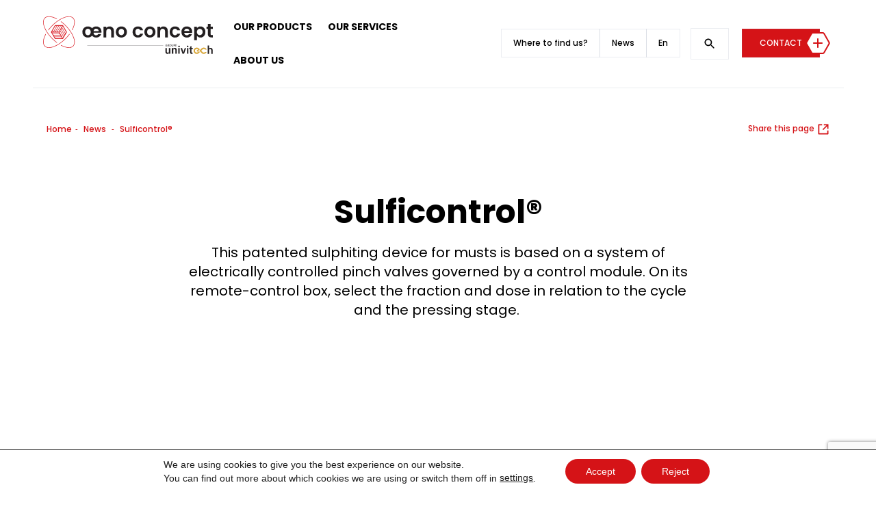

--- FILE ---
content_type: text/html; charset=UTF-8
request_url: https://www.oenoconcept.com/en/products/sulficontrol/
body_size: 15047
content:
<!DOCTYPE html>
<html lang="en-US">
	<head>
		<meta name='robots' content='noindex, follow' />
	<style>img:is([sizes="auto" i], [sizes^="auto," i]) { contain-intrinsic-size: 3000px 1500px }</style>
	
	<!-- This site is optimized with the Yoast SEO plugin v25.9 - https://yoast.com/wordpress/plugins/seo/ -->
	<meta property="og:locale" content="en_US" />
	<meta property="og:type" content="article" />
	<meta property="og:title" content="Sulficontrol® &#8212; Oeno Concept" />
	<meta property="og:description" content="This patented sulphiting device for musts is based on a system of electrically controlled pinch valves governed by a control module. On its remote-control box, select the fraction and dose in relation to the cycle and the pressing stage. " />
	<meta property="og:url" content="https://www.oenoconcept.com/en/products/sulficontrol/" />
	<meta property="og:site_name" content="Oeno Concept" />
	<meta property="article:modified_time" content="2021-11-09T07:23:11+00:00" />
	<meta name="twitter:card" content="summary_large_image" />
	<script type="application/ld+json" class="yoast-schema-graph">{"@context":"https://schema.org","@graph":[{"@type":"WebPage","@id":"https://www.oenoconcept.com/en/products/sulficontrol/","url":"https://www.oenoconcept.com/en/products/sulficontrol/","name":"Sulficontrol® &#8212; Oeno Concept","isPartOf":{"@id":"https://www.oenoconcept.com/en/#website"},"datePublished":"2021-06-30T16:07:19+00:00","dateModified":"2021-11-09T07:23:11+00:00","breadcrumb":{"@id":"https://www.oenoconcept.com/en/products/sulficontrol/#breadcrumb"},"inLanguage":"en-US","potentialAction":[{"@type":"ReadAction","target":["https://www.oenoconcept.com/en/products/sulficontrol/"]}]},{"@type":"BreadcrumbList","@id":"https://www.oenoconcept.com/en/products/sulficontrol/#breadcrumb","itemListElement":[{"@type":"ListItem","position":1,"name":"Accueil","item":"https://www.oenoconcept.com/en/"},{"@type":"ListItem","position":2,"name":"Produits","item":"https://www.oenoconcept.com/en/products/"},{"@type":"ListItem","position":3,"name":"Sulficontrol®"}]},{"@type":"WebSite","@id":"https://www.oenoconcept.com/en/#website","url":"https://www.oenoconcept.com/en/","name":"Oeno Concept","description":"Oeno Concept - Gyropalette, caisses de remuage et équipements vinicoles","potentialAction":[{"@type":"SearchAction","target":{"@type":"EntryPoint","urlTemplate":"https://www.oenoconcept.com/en/?s={search_term_string}"},"query-input":{"@type":"PropertyValueSpecification","valueRequired":true,"valueName":"search_term_string"}}],"inLanguage":"en-US"}]}</script>
	<!-- / Yoast SEO plugin. -->


<link rel='dns-prefetch' href='//cdnjs.cloudflare.com' />
<link rel='dns-prefetch' href='//api.mapbox.com' />
<style id='wp-emoji-styles-inline-css' type='text/css'>

	img.wp-smiley, img.emoji {
		display: inline !important;
		border: none !important;
		box-shadow: none !important;
		height: 1em !important;
		width: 1em !important;
		margin: 0 0.07em !important;
		vertical-align: -0.1em !important;
		background: none !important;
		padding: 0 !important;
	}
</style>
<link rel='stylesheet' id='wp-block-library-css' href='https://www.oenoconcept.com/wp-includes/css/dist/block-library/style.min.css?ver=401894' type='text/css' media='all' />
<style id='classic-theme-styles-inline-css' type='text/css'>
/*! This file is auto-generated */
.wp-block-button__link{color:#fff;background-color:#32373c;border-radius:9999px;box-shadow:none;text-decoration:none;padding:calc(.667em + 2px) calc(1.333em + 2px);font-size:1.125em}.wp-block-file__button{background:#32373c;color:#fff;text-decoration:none}
</style>
<style id='global-styles-inline-css' type='text/css'>
:root{--wp--preset--aspect-ratio--square: 1;--wp--preset--aspect-ratio--4-3: 4/3;--wp--preset--aspect-ratio--3-4: 3/4;--wp--preset--aspect-ratio--3-2: 3/2;--wp--preset--aspect-ratio--2-3: 2/3;--wp--preset--aspect-ratio--16-9: 16/9;--wp--preset--aspect-ratio--9-16: 9/16;--wp--preset--color--black: #000000;--wp--preset--color--cyan-bluish-gray: #abb8c3;--wp--preset--color--white: #ffffff;--wp--preset--color--pale-pink: #f78da7;--wp--preset--color--vivid-red: #cf2e2e;--wp--preset--color--luminous-vivid-orange: #ff6900;--wp--preset--color--luminous-vivid-amber: #fcb900;--wp--preset--color--light-green-cyan: #7bdcb5;--wp--preset--color--vivid-green-cyan: #00d084;--wp--preset--color--pale-cyan-blue: #8ed1fc;--wp--preset--color--vivid-cyan-blue: #0693e3;--wp--preset--color--vivid-purple: #9b51e0;--wp--preset--gradient--vivid-cyan-blue-to-vivid-purple: linear-gradient(135deg,rgba(6,147,227,1) 0%,rgb(155,81,224) 100%);--wp--preset--gradient--light-green-cyan-to-vivid-green-cyan: linear-gradient(135deg,rgb(122,220,180) 0%,rgb(0,208,130) 100%);--wp--preset--gradient--luminous-vivid-amber-to-luminous-vivid-orange: linear-gradient(135deg,rgba(252,185,0,1) 0%,rgba(255,105,0,1) 100%);--wp--preset--gradient--luminous-vivid-orange-to-vivid-red: linear-gradient(135deg,rgba(255,105,0,1) 0%,rgb(207,46,46) 100%);--wp--preset--gradient--very-light-gray-to-cyan-bluish-gray: linear-gradient(135deg,rgb(238,238,238) 0%,rgb(169,184,195) 100%);--wp--preset--gradient--cool-to-warm-spectrum: linear-gradient(135deg,rgb(74,234,220) 0%,rgb(151,120,209) 20%,rgb(207,42,186) 40%,rgb(238,44,130) 60%,rgb(251,105,98) 80%,rgb(254,248,76) 100%);--wp--preset--gradient--blush-light-purple: linear-gradient(135deg,rgb(255,206,236) 0%,rgb(152,150,240) 100%);--wp--preset--gradient--blush-bordeaux: linear-gradient(135deg,rgb(254,205,165) 0%,rgb(254,45,45) 50%,rgb(107,0,62) 100%);--wp--preset--gradient--luminous-dusk: linear-gradient(135deg,rgb(255,203,112) 0%,rgb(199,81,192) 50%,rgb(65,88,208) 100%);--wp--preset--gradient--pale-ocean: linear-gradient(135deg,rgb(255,245,203) 0%,rgb(182,227,212) 50%,rgb(51,167,181) 100%);--wp--preset--gradient--electric-grass: linear-gradient(135deg,rgb(202,248,128) 0%,rgb(113,206,126) 100%);--wp--preset--gradient--midnight: linear-gradient(135deg,rgb(2,3,129) 0%,rgb(40,116,252) 100%);--wp--preset--font-size--small: 13px;--wp--preset--font-size--medium: 20px;--wp--preset--font-size--large: 36px;--wp--preset--font-size--x-large: 42px;--wp--preset--spacing--20: 0.44rem;--wp--preset--spacing--30: 0.67rem;--wp--preset--spacing--40: 1rem;--wp--preset--spacing--50: 1.5rem;--wp--preset--spacing--60: 2.25rem;--wp--preset--spacing--70: 3.38rem;--wp--preset--spacing--80: 5.06rem;--wp--preset--shadow--natural: 6px 6px 9px rgba(0, 0, 0, 0.2);--wp--preset--shadow--deep: 12px 12px 50px rgba(0, 0, 0, 0.4);--wp--preset--shadow--sharp: 6px 6px 0px rgba(0, 0, 0, 0.2);--wp--preset--shadow--outlined: 6px 6px 0px -3px rgba(255, 255, 255, 1), 6px 6px rgba(0, 0, 0, 1);--wp--preset--shadow--crisp: 6px 6px 0px rgba(0, 0, 0, 1);}:where(.is-layout-flex){gap: 0.5em;}:where(.is-layout-grid){gap: 0.5em;}body .is-layout-flex{display: flex;}.is-layout-flex{flex-wrap: wrap;align-items: center;}.is-layout-flex > :is(*, div){margin: 0;}body .is-layout-grid{display: grid;}.is-layout-grid > :is(*, div){margin: 0;}:where(.wp-block-columns.is-layout-flex){gap: 2em;}:where(.wp-block-columns.is-layout-grid){gap: 2em;}:where(.wp-block-post-template.is-layout-flex){gap: 1.25em;}:where(.wp-block-post-template.is-layout-grid){gap: 1.25em;}.has-black-color{color: var(--wp--preset--color--black) !important;}.has-cyan-bluish-gray-color{color: var(--wp--preset--color--cyan-bluish-gray) !important;}.has-white-color{color: var(--wp--preset--color--white) !important;}.has-pale-pink-color{color: var(--wp--preset--color--pale-pink) !important;}.has-vivid-red-color{color: var(--wp--preset--color--vivid-red) !important;}.has-luminous-vivid-orange-color{color: var(--wp--preset--color--luminous-vivid-orange) !important;}.has-luminous-vivid-amber-color{color: var(--wp--preset--color--luminous-vivid-amber) !important;}.has-light-green-cyan-color{color: var(--wp--preset--color--light-green-cyan) !important;}.has-vivid-green-cyan-color{color: var(--wp--preset--color--vivid-green-cyan) !important;}.has-pale-cyan-blue-color{color: var(--wp--preset--color--pale-cyan-blue) !important;}.has-vivid-cyan-blue-color{color: var(--wp--preset--color--vivid-cyan-blue) !important;}.has-vivid-purple-color{color: var(--wp--preset--color--vivid-purple) !important;}.has-black-background-color{background-color: var(--wp--preset--color--black) !important;}.has-cyan-bluish-gray-background-color{background-color: var(--wp--preset--color--cyan-bluish-gray) !important;}.has-white-background-color{background-color: var(--wp--preset--color--white) !important;}.has-pale-pink-background-color{background-color: var(--wp--preset--color--pale-pink) !important;}.has-vivid-red-background-color{background-color: var(--wp--preset--color--vivid-red) !important;}.has-luminous-vivid-orange-background-color{background-color: var(--wp--preset--color--luminous-vivid-orange) !important;}.has-luminous-vivid-amber-background-color{background-color: var(--wp--preset--color--luminous-vivid-amber) !important;}.has-light-green-cyan-background-color{background-color: var(--wp--preset--color--light-green-cyan) !important;}.has-vivid-green-cyan-background-color{background-color: var(--wp--preset--color--vivid-green-cyan) !important;}.has-pale-cyan-blue-background-color{background-color: var(--wp--preset--color--pale-cyan-blue) !important;}.has-vivid-cyan-blue-background-color{background-color: var(--wp--preset--color--vivid-cyan-blue) !important;}.has-vivid-purple-background-color{background-color: var(--wp--preset--color--vivid-purple) !important;}.has-black-border-color{border-color: var(--wp--preset--color--black) !important;}.has-cyan-bluish-gray-border-color{border-color: var(--wp--preset--color--cyan-bluish-gray) !important;}.has-white-border-color{border-color: var(--wp--preset--color--white) !important;}.has-pale-pink-border-color{border-color: var(--wp--preset--color--pale-pink) !important;}.has-vivid-red-border-color{border-color: var(--wp--preset--color--vivid-red) !important;}.has-luminous-vivid-orange-border-color{border-color: var(--wp--preset--color--luminous-vivid-orange) !important;}.has-luminous-vivid-amber-border-color{border-color: var(--wp--preset--color--luminous-vivid-amber) !important;}.has-light-green-cyan-border-color{border-color: var(--wp--preset--color--light-green-cyan) !important;}.has-vivid-green-cyan-border-color{border-color: var(--wp--preset--color--vivid-green-cyan) !important;}.has-pale-cyan-blue-border-color{border-color: var(--wp--preset--color--pale-cyan-blue) !important;}.has-vivid-cyan-blue-border-color{border-color: var(--wp--preset--color--vivid-cyan-blue) !important;}.has-vivid-purple-border-color{border-color: var(--wp--preset--color--vivid-purple) !important;}.has-vivid-cyan-blue-to-vivid-purple-gradient-background{background: var(--wp--preset--gradient--vivid-cyan-blue-to-vivid-purple) !important;}.has-light-green-cyan-to-vivid-green-cyan-gradient-background{background: var(--wp--preset--gradient--light-green-cyan-to-vivid-green-cyan) !important;}.has-luminous-vivid-amber-to-luminous-vivid-orange-gradient-background{background: var(--wp--preset--gradient--luminous-vivid-amber-to-luminous-vivid-orange) !important;}.has-luminous-vivid-orange-to-vivid-red-gradient-background{background: var(--wp--preset--gradient--luminous-vivid-orange-to-vivid-red) !important;}.has-very-light-gray-to-cyan-bluish-gray-gradient-background{background: var(--wp--preset--gradient--very-light-gray-to-cyan-bluish-gray) !important;}.has-cool-to-warm-spectrum-gradient-background{background: var(--wp--preset--gradient--cool-to-warm-spectrum) !important;}.has-blush-light-purple-gradient-background{background: var(--wp--preset--gradient--blush-light-purple) !important;}.has-blush-bordeaux-gradient-background{background: var(--wp--preset--gradient--blush-bordeaux) !important;}.has-luminous-dusk-gradient-background{background: var(--wp--preset--gradient--luminous-dusk) !important;}.has-pale-ocean-gradient-background{background: var(--wp--preset--gradient--pale-ocean) !important;}.has-electric-grass-gradient-background{background: var(--wp--preset--gradient--electric-grass) !important;}.has-midnight-gradient-background{background: var(--wp--preset--gradient--midnight) !important;}.has-small-font-size{font-size: var(--wp--preset--font-size--small) !important;}.has-medium-font-size{font-size: var(--wp--preset--font-size--medium) !important;}.has-large-font-size{font-size: var(--wp--preset--font-size--large) !important;}.has-x-large-font-size{font-size: var(--wp--preset--font-size--x-large) !important;}
:where(.wp-block-post-template.is-layout-flex){gap: 1.25em;}:where(.wp-block-post-template.is-layout-grid){gap: 1.25em;}
:where(.wp-block-columns.is-layout-flex){gap: 2em;}:where(.wp-block-columns.is-layout-grid){gap: 2em;}
:root :where(.wp-block-pullquote){font-size: 1.5em;line-height: 1.6;}
</style>
<link rel='stylesheet' id='wpml-legacy-horizontal-list-0-css' href='https://www.oenoconcept.com/wp-content/plugins/sitepress-multilingual-cms/templates/language-switchers/legacy-list-horizontal/style.min.css?ver=1' type='text/css' media='all' />
<style id='wpml-legacy-horizontal-list-0-inline-css' type='text/css'>
.wpml-ls-statics-footer a, .wpml-ls-statics-footer .wpml-ls-sub-menu a, .wpml-ls-statics-footer .wpml-ls-sub-menu a:link, .wpml-ls-statics-footer li:not(.wpml-ls-current-language) .wpml-ls-link, .wpml-ls-statics-footer li:not(.wpml-ls-current-language) .wpml-ls-link:link {color:#444444;background-color:#ffffff;}.wpml-ls-statics-footer .wpml-ls-sub-menu a:hover,.wpml-ls-statics-footer .wpml-ls-sub-menu a:focus, .wpml-ls-statics-footer .wpml-ls-sub-menu a:link:hover, .wpml-ls-statics-footer .wpml-ls-sub-menu a:link:focus {color:#000000;background-color:#eeeeee;}.wpml-ls-statics-footer .wpml-ls-current-language > a {color:#444444;background-color:#ffffff;}.wpml-ls-statics-footer .wpml-ls-current-language:hover>a, .wpml-ls-statics-footer .wpml-ls-current-language>a:focus {color:#000000;background-color:#eeeeee;}
</style>
<link data-minify="1" rel='stylesheet' id='owlcss-css' href='https://www.oenoconcept.com/wp-content/cache/min/1/ajax/libs/OwlCarousel2/2.3.4/assets/owl.carousel.css?ver=1743068313' type='text/css' media='all' />
<link data-minify="1" rel='stylesheet' id='owldefaultcss-css' href='https://www.oenoconcept.com/wp-content/cache/min/1/ajax/libs/OwlCarousel2/2.3.4/assets/owl.theme.default.min.css?ver=1743068314' type='text/css' media='all' />
<link data-minify="1" rel='stylesheet' id='mapboxcss-css' href='https://www.oenoconcept.com/wp-content/cache/min/1/mapbox-gl-js/v2.3.1/mapbox-gl.css?ver=1743068314' type='text/css' media='all' />
<link rel='stylesheet' id='styles-css' href='https://www.oenoconcept.com/wp-content/themes/oenoconcept/style.min.css?ver=1.0.0' type='text/css' media='all' />
<link data-minify="1" rel='stylesheet' id='moove_gdpr_frontend-css' href='https://www.oenoconcept.com/wp-content/cache/min/1/wp-content/plugins/gdpr-cookie-compliance/dist/styles/gdpr-main-nf.css?ver=1743068314' type='text/css' media='all' />
<style id='moove_gdpr_frontend-inline-css' type='text/css'>
				#moove_gdpr_cookie_modal .moove-gdpr-modal-content .moove-gdpr-tab-main h3.tab-title, 
				#moove_gdpr_cookie_modal .moove-gdpr-modal-content .moove-gdpr-tab-main span.tab-title,
				#moove_gdpr_cookie_modal .moove-gdpr-modal-content .moove-gdpr-modal-left-content #moove-gdpr-menu li a, 
				#moove_gdpr_cookie_modal .moove-gdpr-modal-content .moove-gdpr-modal-left-content #moove-gdpr-menu li button,
				#moove_gdpr_cookie_modal .moove-gdpr-modal-content .moove-gdpr-modal-left-content .moove-gdpr-branding-cnt a,
				#moove_gdpr_cookie_modal .moove-gdpr-modal-content .moove-gdpr-modal-footer-content .moove-gdpr-button-holder a.mgbutton, 
				#moove_gdpr_cookie_modal .moove-gdpr-modal-content .moove-gdpr-modal-footer-content .moove-gdpr-button-holder button.mgbutton,
				#moove_gdpr_cookie_modal .cookie-switch .cookie-slider:after, 
				#moove_gdpr_cookie_modal .cookie-switch .slider:after, 
				#moove_gdpr_cookie_modal .switch .cookie-slider:after, 
				#moove_gdpr_cookie_modal .switch .slider:after,
				#moove_gdpr_cookie_info_bar .moove-gdpr-info-bar-container .moove-gdpr-info-bar-content p, 
				#moove_gdpr_cookie_info_bar .moove-gdpr-info-bar-container .moove-gdpr-info-bar-content p a,
				#moove_gdpr_cookie_info_bar .moove-gdpr-info-bar-container .moove-gdpr-info-bar-content a.mgbutton, 
				#moove_gdpr_cookie_info_bar .moove-gdpr-info-bar-container .moove-gdpr-info-bar-content button.mgbutton,
				#moove_gdpr_cookie_modal .moove-gdpr-modal-content .moove-gdpr-tab-main .moove-gdpr-tab-main-content h1, 
				#moove_gdpr_cookie_modal .moove-gdpr-modal-content .moove-gdpr-tab-main .moove-gdpr-tab-main-content h2, 
				#moove_gdpr_cookie_modal .moove-gdpr-modal-content .moove-gdpr-tab-main .moove-gdpr-tab-main-content h3, 
				#moove_gdpr_cookie_modal .moove-gdpr-modal-content .moove-gdpr-tab-main .moove-gdpr-tab-main-content h4, 
				#moove_gdpr_cookie_modal .moove-gdpr-modal-content .moove-gdpr-tab-main .moove-gdpr-tab-main-content h5, 
				#moove_gdpr_cookie_modal .moove-gdpr-modal-content .moove-gdpr-tab-main .moove-gdpr-tab-main-content h6,
				#moove_gdpr_cookie_modal .moove-gdpr-modal-content.moove_gdpr_modal_theme_v2 .moove-gdpr-modal-title .tab-title,
				#moove_gdpr_cookie_modal .moove-gdpr-modal-content.moove_gdpr_modal_theme_v2 .moove-gdpr-tab-main h3.tab-title, 
				#moove_gdpr_cookie_modal .moove-gdpr-modal-content.moove_gdpr_modal_theme_v2 .moove-gdpr-tab-main span.tab-title,
				#moove_gdpr_cookie_modal .moove-gdpr-modal-content.moove_gdpr_modal_theme_v2 .moove-gdpr-branding-cnt a {
					font-weight: inherit				}
			#moove_gdpr_cookie_modal,#moove_gdpr_cookie_info_bar,.gdpr_cookie_settings_shortcode_content{font-family:inherit}#moove_gdpr_save_popup_settings_button{background-color:#373737;color:#fff}#moove_gdpr_save_popup_settings_button:hover{background-color:#000}#moove_gdpr_cookie_info_bar .moove-gdpr-info-bar-container .moove-gdpr-info-bar-content a.mgbutton,#moove_gdpr_cookie_info_bar .moove-gdpr-info-bar-container .moove-gdpr-info-bar-content button.mgbutton{background-color:#d51317}#moove_gdpr_cookie_modal .moove-gdpr-modal-content .moove-gdpr-modal-footer-content .moove-gdpr-button-holder a.mgbutton,#moove_gdpr_cookie_modal .moove-gdpr-modal-content .moove-gdpr-modal-footer-content .moove-gdpr-button-holder button.mgbutton,.gdpr_cookie_settings_shortcode_content .gdpr-shr-button.button-green{background-color:#d51317;border-color:#d51317}#moove_gdpr_cookie_modal .moove-gdpr-modal-content .moove-gdpr-modal-footer-content .moove-gdpr-button-holder a.mgbutton:hover,#moove_gdpr_cookie_modal .moove-gdpr-modal-content .moove-gdpr-modal-footer-content .moove-gdpr-button-holder button.mgbutton:hover,.gdpr_cookie_settings_shortcode_content .gdpr-shr-button.button-green:hover{background-color:#fff;color:#d51317}#moove_gdpr_cookie_modal .moove-gdpr-modal-content .moove-gdpr-modal-close i,#moove_gdpr_cookie_modal .moove-gdpr-modal-content .moove-gdpr-modal-close span.gdpr-icon{background-color:#d51317;border:1px solid #d51317}#moove_gdpr_cookie_info_bar span.change-settings-button.focus-g,#moove_gdpr_cookie_info_bar span.change-settings-button:focus,#moove_gdpr_cookie_info_bar button.change-settings-button.focus-g,#moove_gdpr_cookie_info_bar button.change-settings-button:focus{-webkit-box-shadow:0 0 1px 3px #d51317;-moz-box-shadow:0 0 1px 3px #d51317;box-shadow:0 0 1px 3px #d51317}#moove_gdpr_cookie_modal .moove-gdpr-modal-content .moove-gdpr-modal-close i:hover,#moove_gdpr_cookie_modal .moove-gdpr-modal-content .moove-gdpr-modal-close span.gdpr-icon:hover,#moove_gdpr_cookie_info_bar span[data-href]>u.change-settings-button{color:#d51317}#moove_gdpr_cookie_modal .moove-gdpr-modal-content .moove-gdpr-modal-left-content #moove-gdpr-menu li.menu-item-selected a span.gdpr-icon,#moove_gdpr_cookie_modal .moove-gdpr-modal-content .moove-gdpr-modal-left-content #moove-gdpr-menu li.menu-item-selected button span.gdpr-icon{color:inherit}#moove_gdpr_cookie_modal .moove-gdpr-modal-content .moove-gdpr-modal-left-content #moove-gdpr-menu li a span.gdpr-icon,#moove_gdpr_cookie_modal .moove-gdpr-modal-content .moove-gdpr-modal-left-content #moove-gdpr-menu li button span.gdpr-icon{color:inherit}#moove_gdpr_cookie_modal .gdpr-acc-link{line-height:0;font-size:0;color:transparent;position:absolute}#moove_gdpr_cookie_modal .moove-gdpr-modal-content .moove-gdpr-modal-close:hover i,#moove_gdpr_cookie_modal .moove-gdpr-modal-content .moove-gdpr-modal-left-content #moove-gdpr-menu li a,#moove_gdpr_cookie_modal .moove-gdpr-modal-content .moove-gdpr-modal-left-content #moove-gdpr-menu li button,#moove_gdpr_cookie_modal .moove-gdpr-modal-content .moove-gdpr-modal-left-content #moove-gdpr-menu li button i,#moove_gdpr_cookie_modal .moove-gdpr-modal-content .moove-gdpr-modal-left-content #moove-gdpr-menu li a i,#moove_gdpr_cookie_modal .moove-gdpr-modal-content .moove-gdpr-tab-main .moove-gdpr-tab-main-content a:hover,#moove_gdpr_cookie_info_bar.moove-gdpr-dark-scheme .moove-gdpr-info-bar-container .moove-gdpr-info-bar-content a.mgbutton:hover,#moove_gdpr_cookie_info_bar.moove-gdpr-dark-scheme .moove-gdpr-info-bar-container .moove-gdpr-info-bar-content button.mgbutton:hover,#moove_gdpr_cookie_info_bar.moove-gdpr-dark-scheme .moove-gdpr-info-bar-container .moove-gdpr-info-bar-content a:hover,#moove_gdpr_cookie_info_bar.moove-gdpr-dark-scheme .moove-gdpr-info-bar-container .moove-gdpr-info-bar-content button:hover,#moove_gdpr_cookie_info_bar.moove-gdpr-dark-scheme .moove-gdpr-info-bar-container .moove-gdpr-info-bar-content span.change-settings-button:hover,#moove_gdpr_cookie_info_bar.moove-gdpr-dark-scheme .moove-gdpr-info-bar-container .moove-gdpr-info-bar-content button.change-settings-button:hover,#moove_gdpr_cookie_info_bar.moove-gdpr-dark-scheme .moove-gdpr-info-bar-container .moove-gdpr-info-bar-content u.change-settings-button:hover,#moove_gdpr_cookie_info_bar span[data-href]>u.change-settings-button,#moove_gdpr_cookie_info_bar.moove-gdpr-dark-scheme .moove-gdpr-info-bar-container .moove-gdpr-info-bar-content a.mgbutton.focus-g,#moove_gdpr_cookie_info_bar.moove-gdpr-dark-scheme .moove-gdpr-info-bar-container .moove-gdpr-info-bar-content button.mgbutton.focus-g,#moove_gdpr_cookie_info_bar.moove-gdpr-dark-scheme .moove-gdpr-info-bar-container .moove-gdpr-info-bar-content a.focus-g,#moove_gdpr_cookie_info_bar.moove-gdpr-dark-scheme .moove-gdpr-info-bar-container .moove-gdpr-info-bar-content button.focus-g,#moove_gdpr_cookie_info_bar.moove-gdpr-dark-scheme .moove-gdpr-info-bar-container .moove-gdpr-info-bar-content a.mgbutton:focus,#moove_gdpr_cookie_info_bar.moove-gdpr-dark-scheme .moove-gdpr-info-bar-container .moove-gdpr-info-bar-content button.mgbutton:focus,#moove_gdpr_cookie_info_bar.moove-gdpr-dark-scheme .moove-gdpr-info-bar-container .moove-gdpr-info-bar-content a:focus,#moove_gdpr_cookie_info_bar.moove-gdpr-dark-scheme .moove-gdpr-info-bar-container .moove-gdpr-info-bar-content button:focus,#moove_gdpr_cookie_info_bar.moove-gdpr-dark-scheme .moove-gdpr-info-bar-container .moove-gdpr-info-bar-content span.change-settings-button.focus-g,span.change-settings-button:focus,button.change-settings-button.focus-g,button.change-settings-button:focus,#moove_gdpr_cookie_info_bar.moove-gdpr-dark-scheme .moove-gdpr-info-bar-container .moove-gdpr-info-bar-content u.change-settings-button.focus-g,#moove_gdpr_cookie_info_bar.moove-gdpr-dark-scheme .moove-gdpr-info-bar-container .moove-gdpr-info-bar-content u.change-settings-button:focus{color:#d51317}#moove_gdpr_cookie_modal .moove-gdpr-branding.focus-g span,#moove_gdpr_cookie_modal .moove-gdpr-modal-content .moove-gdpr-tab-main a.focus-g{color:#d51317}#moove_gdpr_cookie_modal.gdpr_lightbox-hide{display:none}
</style>
<script type="text/javascript" id="wpml-cookie-js-extra">
/* <![CDATA[ */
var wpml_cookies = {"wp-wpml_current_language":{"value":"en","expires":1,"path":"\/"}};
var wpml_cookies = {"wp-wpml_current_language":{"value":"en","expires":1,"path":"\/"}};
/* ]]> */
</script>
<script type="text/javascript" src="https://www.oenoconcept.com/wp-content/plugins/sitepress-multilingual-cms/res/js/cookies/language-cookie.js?ver=481990" id="wpml-cookie-js" defer="defer" data-wp-strategy="defer"></script>
<script type="text/javascript" src="https://www.oenoconcept.com/wp-content/themes/oenoconcept/assets/js/vendor.min.js?ver=401894" id="vendors-js"></script>
<link rel="https://api.w.org/" href="https://www.oenoconcept.com/en/wp-json/" /><link rel="alternate" title="JSON" type="application/json" href="https://www.oenoconcept.com/en/wp-json/wp/v2/produits/1632" />
<link rel='shortlink' href='https://www.oenoconcept.com/en/?p=1632' />
<link rel="alternate" title="oEmbed (JSON)" type="application/json+oembed" href="https://www.oenoconcept.com/en/wp-json/oembed/1.0/embed?url=https%3A%2F%2Fwww.oenoconcept.com%2Fen%2Fproducts%2Fsulficontrol%2F" />
<link rel="alternate" title="oEmbed (XML)" type="text/xml+oembed" href="https://www.oenoconcept.com/en/wp-json/oembed/1.0/embed?url=https%3A%2F%2Fwww.oenoconcept.com%2Fen%2Fproducts%2Fsulficontrol%2F&#038;format=xml" />
<meta name="generator" content="WPML ver:4.8.1 stt:1,4;" />
<link rel="icon" href="https://www.oenoconcept.com/wp-content/uploads/2021/06/cropped-Pictogramme-700x700-1-32x32.jpg" sizes="32x32" />
<link rel="icon" href="https://www.oenoconcept.com/wp-content/uploads/2021/06/cropped-Pictogramme-700x700-1-192x192.jpg" sizes="192x192" />
<link rel="apple-touch-icon" href="https://www.oenoconcept.com/wp-content/uploads/2021/06/cropped-Pictogramme-700x700-1-180x180.jpg" />
<meta name="msapplication-TileImage" content="https://www.oenoconcept.com/wp-content/uploads/2021/06/cropped-Pictogramme-700x700-1-270x270.jpg" />
<noscript><style id="rocket-lazyload-nojs-css">.rll-youtube-player, [data-lazy-src]{display:none !important;}</style></noscript>		<link rel="preconnect" href="https://fonts.gstatic.com">
		<link href="https://fonts.googleapis.com/css2?family=Poppins:ital,wght@0,300;0,400;0,500;0,700;1,300&display=swap" rel="stylesheet">
		<title>Sulficontrol® &#8212; Oeno Concept</title>
		<meta name="viewport" content="width=device-width, initial-scale=1, shrink-to-fit=no">
	<meta name="generator" content="WP Rocket 3.19.4" data-wpr-features="wpr_lazyload_images wpr_minify_css wpr_desktop" /></head>

	<body class="wp-singular produits-template-default single single-produits postid-1632 wp-theme-oenoconcept">

		<header data-rocket-location-hash="9496dc44cbda5cdebb84f02bfc4ab41b" class="header">
			<div data-rocket-location-hash="6005da2017e5fd3302f88d75d9af55c2" class="container">
				<nav class="header-nav">
					<div class="nav-grid">
						<div class="nav-left">
							<div class="logo" style="padding-right: 20px;">
															<a href="https://www.oenoconcept.com/en/">
									<img width="250" src="data:image/svg+xml,%3Csvg%20xmlns='http://www.w3.org/2000/svg'%20viewBox='0%200%20250%200'%3E%3C/svg%3E" alt="" data-lazy-src="https://www.oenoconcept.com/wp-content/themes/oenoconcept/assets/img/logo-oenoconcept.svg"><noscript><img width="250" src="https://www.oenoconcept.com/wp-content/themes/oenoconcept/assets/img/logo-oenoconcept.svg" alt=""></noscript>
								</a>
							</div>
							<div class="nav-main">
								<ul>
									<li class="">
										<a href="https://www.oenoconcept.com/en/products/">Our products</a>
										<ul class="sub-nav">
																							<li>
														<a href="https://www.oenoconcept.com/en/categorie/riddling/">Riddling</a>
													</li>
																								<li>
														<a href="https://www.oenoconcept.com/en/categorie/storage/">Storage</a>
													</li>
																								<li>
														<a href="https://www.oenoconcept.com/en/categorie/pressing/">Pressing</a>
													</li>
																								<li>
														<a href="https://www.oenoconcept.com/en/categorie/vinification-en/">Vinification</a>
													</li>
																								<li>
														<a href="https://www.oenoconcept.com/en/categorie/second-hand-equipment/">Second-hand equipment</a>
													</li>
																																
											
										</ul>
									</li>
									<li class="">
										<a href="https://www.oenoconcept.com/en/our-services/">Our services</a>
									</li>
									<li class="">
										<a href="https://www.oenoconcept.com/en/about-oeno-concept/">About us</a>
									</li>
								</ul>
							</div>
							<div class="nav-main-mobile">
								<ul>
									<li>
										<a href="https://www.oenoconcept.com/en/products/">Our products</a>
										<ul class="sub-nav">
																							<li>
														<a href="https://www.oenoconcept.com/en/categorie/riddling/">Riddling</a>
													</li>
																								<li>
														<a href="https://www.oenoconcept.com/en/categorie/storage/">Storage</a>
													</li>
																								<li>
														<a href="https://www.oenoconcept.com/en/categorie/pressing/">Pressing</a>
													</li>
																								<li>
														<a href="https://www.oenoconcept.com/en/categorie/vinification-en/">Vinification</a>
													</li>
																								<li>
														<a href="https://www.oenoconcept.com/en/categorie/second-hand-equipment/">Second-hand equipment</a>
													</li>
																																
											
										</ul>
									</li>
									<li>
										<a href="https://www.oenoconcept.com/en/our-services/">Our services</a>
									</li>
									<li>
										<a href="https://www.oenoconcept.com/en/about-oeno-concept/">About us</a>
									</li>
									<li>
										<a class="link-minus" href="https://www.oenoconcept.com/en/where-to-find-us/">Where to find us?</a>
									</li>
									<li>
									<li>
																					<a class="link-minus" href="https://www.oenoconcept.com/en/our-news/">
												News											</a>
																				</li>

									</li>
									<li>
										<select onchange="this.options[this.selectedIndex].value && (window.location = this.options[this.selectedIndex].value);" class="btn" name="" id="">
																																												<option value="http://1632" >Fr</option>
											<option value="http://1632/" selected>En</option>
										</select>
									</li>
								</ul>
							</div>
						</div>
						<div class="nav-right">
							<button type="button" class="burger js-burger"><span></span></button>
							<div class="nav-right-links">
								<a class="btn alternate" href="https://www.oenoconcept.com/en/where-to-find-us/">Where to find us?</a>
																	<a class="btn alternate" href="https://www.oenoconcept.com/en/our-news/">
										News									</a>
									
								<select onchange="this.options[this.selectedIndex].value && (window.location = this.options[this.selectedIndex].value);" class="btn" name="" id="">
										
																																														<option value="https://www.oenoconcept.com/produits/sulficontrol/" >Fr</option>
									<option value="https://www.oenoconcept.com/en/products/sulficontrol/" selected>En</option>
								</select>
																	<a class="btn w-sp search" href="/en/?s=">
																	<svg width="20px" height="20px" viewBox="0 0 20 20" version="1.1" xmlns="http://www.w3.org/2000/svg" xmlns:xlink="http://www.w3.org/1999/xlink">
    <title>search-24px (5)</title>
    <g id="Home" stroke="none" stroke-width="1" fill="none" fill-rule="evenodd">
        <g id="art-du-bois-home-V1" transform="translate(-1140.000000, -40.000000)">
            <g id="search-24px-(5)" transform="translate(1140.000000, 40.000000)">
                <polygon id="Path" points="0 0 20 0 20 20 0 20"></polygon>
                <path d="M12.9166667,11.6666667 L12.2583333,11.6666667 L12.025,11.4416667 C13.025,10.275 13.5416667,8.68333333 13.2583333,6.99166667 C12.8666667,4.675 10.9333333,2.825 8.6,2.54166667 C5.075,2.10833333 2.10833333,5.075 2.54166667,8.6 C2.825,10.9333333 4.675,12.8666667 6.99166667,13.2583333 C8.68333333,13.5416667 10.275,13.025 11.4416667,12.025 L11.6666667,12.2583333 L11.6666667,12.9166667 L15.2083333,16.4583333 C15.55,16.8 16.1083333,16.8 16.45,16.4583333 C16.7916667,16.1166667 16.7916667,15.5583333 16.45,15.2166667 L12.9166667,11.6666667 Z M7.91666667,11.6666667 C5.84166667,11.6666667 4.16666667,9.99166667 4.16666667,7.91666667 C4.16666667,5.84166667 5.84166667,4.16666667 7.91666667,4.16666667 C9.99166667,4.16666667 11.6666667,5.84166667 11.6666667,7.91666667 C11.6666667,9.99166667 9.99166667,11.6666667 7.91666667,11.6666667 Z" id="Shape" fill="#000000" fill-rule="nonzero"></path>
            </g>
        </g>
    </g>
</svg>								</a>
								<a class="btn btn-red has-ic" href="https://www.oenoconcept.com/en/contact/">
									Contact									<!-- <svg width="36px" height="32px" viewBox="0 0 36 32" version="1.1" xmlns="http://www.w3.org/2000/svg" xmlns:xlink="http://www.w3.org/1999/xlink">
    <title>Group 16</title>
    <g id="Home" stroke="none" stroke-width="1" fill="none" fill-rule="evenodd">
        <g id="art-du-bois-home-V1" transform="translate(-1269.000000, -34.000000)">
            <g id="Group-16" transform="translate(1271.000000, 36.000000)">
                <path d="M23.6237341,-1 L32.7651174,13.1226145 C33.0783099,13.6654009 33.0783099,14.3338484 32.7656672,14.8756807 L32.7656672,14.8756807 L25.1085646,28.1798443 C24.8343881,28.5109934 24.832262,28.5130206 24.8301319,28.5150428 L24.8301319,28.5150428 L8.37626587,28.9992493 C7.75134035,28.9992493 7.17250963,28.6650702 6.8576927,28.1212166 L6.8576927,28.1212166 L-0.795246413,14.824287 L6.85824253,-0.122921445 C7.06953007,-0.489098809 7.4012152,-0.75988097 7.78623889,-0.897681501 L7.78623889,-0.897681501 L23.6237341,-1 Z" id="Path" stroke="#D51317" stroke-width="2" fill="#FFFFFF"></path>
                <g id="call-24px-(1)" transform="translate(6.000000, 4.000000)">
                    <g id="Path-5">
                        <polygon id="Path" points="0 0 20 0 20 20 0 20"></polygon>
                    </g>
                    <path d="M16.025,12.7166667 L13.9083333,12.475 C13.4,12.4166667 12.9,12.5916667 12.5416667,12.95 L11.0083333,14.4833333 C8.65,13.2833333 6.71666667,11.3583333 5.51666667,8.99166667 L7.05833333,7.45 C7.41666667,7.09166667 7.59166667,6.59166667 7.53333333,6.08333333 L7.29166667,3.98333333 C7.19166667,3.14166667 6.48333333,2.50833333 5.63333333,2.50833333 L4.19166667,2.50833333 C3.25,2.50833333 2.46666667,3.29166667 2.525,4.23333333 C2.96666667,11.35 8.65833333,17.0333333 15.7666667,17.475 C16.7083333,17.5333333 17.491748,16.75 17.491748,15.8083333 L17.491748,14.3666667 C17.5,13.525 16.8666667,12.8166667 16.025,12.7166667 Z" id="Path" fill="#D51317" fill-rule="nonzero"></path>
                </g>
            </g>
        </g>
    </g>
</svg> -->
								</a>
							</div>
						</div>
					</div>
				</nav>
			</div>
		</header><div data-rocket-location-hash="d39a2a8b72d6a388b6fc16072b4597e7" class="header-inner">
	<div data-rocket-location-hash="a07ea42f7826adb30ee53f29399bc39c" class="container">
		<div data-rocket-location-hash="7a59e35badc814f48f283bf060438053" class="parent-grid">
			<div class="breadcrumb reveal">
				<a href="https://www.oenoconcept.com/en/">Home</a>- <a href="#!">News</a> - <a href="#!">Sulficontrol®</a>
			</div>
			<div class="share reveal">
        <a href="#!" class="clipboard">
            Share this page            <svg width="20px" height="20px" viewBox="0 0 20 20" version="1.1" xmlns="http://www.w3.org/2000/svg" xmlns:xlink="http://www.w3.org/1999/xlink">
    <title>share-box-line</title>
    <g id="Home" stroke="none" stroke-width="1" fill="none" fill-rule="evenodd">
        <g id="Oeno---Catégorie---Nos-produitts" transform="translate(-1277.000000, -124.000000)">
            <g id="share-box-line" transform="translate(1277.000000, 124.000000)">
                <polygon id="Path" points="0 0 20 0 20 20 0 20"></polygon>
                <path d="M8.33333333,2.5 L8.33333333,4.16666667 L4.16666667,4.16666667 L4.16666667,15.8333333 L15.8333333,15.8333333 L15.8333333,11.6666667 L17.5,11.6666667 L17.5,16.6666667 C17.5,17.126904 17.126904,17.5 16.6666667,17.5 L3.33333333,17.5 C2.87309604,17.5 2.5,17.126904 2.5,16.6666667 L2.5,3.33333333 C2.5,2.87309604 2.87309604,2.5 3.33333333,2.5 L8.33333333,2.5 Z M14.655,4.16666667 L10.8333333,4.16666667 L10.8333333,2.5 L17.5,2.5 L17.5,9.16666667 L15.8333333,9.16666667 L15.8333333,5.345 L10,11.1783333 L8.82166667,10 L14.655,4.16666667 Z" id="Shape" fill="#D51317" fill-rule="nonzero"></path>
            </g>
        </g>
    </g>
</svg>        </a>
			</div>
		</div>
	</div>
</div>
      <section data-rocket-location-hash="7a4361b81d7c7453571a4c39e6166a5a" class="post reveal">
      <div data-rocket-location-hash="18da4cb3f6f6a2a73f1331e469631293" class="container container-sm">
        <div data-rocket-location-hash="825868294c5b545739d23fb0ac9fa613" class="post-head">
          <h1 class="post-title">Sulficontrol®</h1>
          <p class="post-subtitle">This patented sulphiting device for musts is based on a system of electrically controlled pinch valves governed by a control module. On its remote-control box, select the fraction and dose in relation to the cycle and the pressing stage. </p>
          <div class="post-thumb">
                      </div>
        </div>
        
        <div data-rocket-location-hash="f9bb96d6477c34cf4365d46d13e2dc52" class="post-content reveal">
          
<p>This patented sulphiting device for musts is based on a system of electrically controlled pinch valves governed by a control module. On its remote-control box, select the fraction and dose in relation to the cycle and the pressing stage. </p>
        </div>
      </div>
    </section>
  <section data-rocket-location-hash="39153bba0eed458040e554fabe688529" class="actualites reveal">
    <div data-rocket-location-hash="1ded919732da144e02a015d2156ecef5" class="container">
        <div data-rocket-location-hash="cd3ad2947707603bf90ad91334170c64" class="header-actualites">
            <h2 class="reveal">Other News</h2>
            <a class="btn btn-basic reveal" href="#!">
            See all the news from Oeno Concept            </a>
        </div>
        <div data-rocket-location-hash="d5c20eb234457d86baebfa905d735c2a" class="liste-actualites mb0 reveal">
            <div id="slider-actualites" class="owl-carousel">
                                <a style="width:285px" href="https://www.oenoconcept.com/en/evenement-en/agrarwintertage/" class="item-actualite reveal">
                        Catégorie
                        <span class="categorie">
                          Event                          </span>
                        <h3>AgrarWinterTage</h3>
                        <span class="date">14 April 2022</span>
                        <span class="ic-more">
                        <!-- <svg width="36px" height="32px" viewBox="0 0 36 32" version="1.1" xmlns="http://www.w3.org/2000/svg" xmlns:xlink="http://www.w3.org/1999/xlink">
    <title>Group 19@2x</title>
    <g id="Home" stroke="none" stroke-width="1" fill="none" fill-rule="evenodd">
        <g id="art-du-bois-home-V1" transform="translate(-273.000000, -2285.000000)">
            <g id="Group-6" transform="translate(150.000000, 1948.000000)">
                <g id="Group-5-Copy-4" transform="translate(0.000000, 332.000000)">
                    <g id="Group-19" transform="translate(125.000000, 7.000000)">
                        <path d="M24.186068,-1 L33.0526951,13.5836404 L24.8770925,28.5851704 L8.39056791,28.975616 C7.76018029,28.9807563 7.17505488,28.6457498 6.85787445,28.0982746 L6.85787445,28.0982746 L-1.04520481,14.37829 L6.85102381,-0.110612927 C7.16293964,-0.661421754 7.74581347,-1 8.37626587,-1 L8.37626587,-1 L24.186068,-1 Z" id="Path-Copy-3" stroke="#000000" stroke-width="2" fill="#FFFFFF"></path>
                        <g id="add-24px-(6)-copy-2" transform="translate(4.000000, 2.000000)">
                            <polygon id="Path" points="0 0 24 0 24 24 0 24"></polygon>
                            <path d="M18,13 L13,13 L13,18 C13,18.55 12.55,19 12,19 C11.45,19 11,18.55 11,18 L11,13 L6,13 C5.45,13 5,12.55 5,12 C5,11.45 5.45,11 6,11 L11,11 L11,6 C11,5.45 11.45,5 12,5 C12.55,5 13,5.45 13,6 L13,11 L18,11 C18.55,11 19,11.45 19,12 C19,12.55 18.55,13 18,13 Z" id="Path" fill="#000000" fill-rule="nonzero"></path>
                        </g>
                    </g>
                </g>
            </g>
        </g>
    </g>
</svg> -->
                        </span>
                    </a>
                                    <a style="width:285px" href="https://www.oenoconcept.com/en/evenement-en/agrarwintertage-2023/" class="item-actualite reveal">
                        Catégorie
                        <span class="categorie">
                          Event                          </span>
                        <h3>AgrarWinterTage 2023</h3>
                        <span class="date">3 January 2023</span>
                        <span class="ic-more">
                        <!-- <svg width="36px" height="32px" viewBox="0 0 36 32" version="1.1" xmlns="http://www.w3.org/2000/svg" xmlns:xlink="http://www.w3.org/1999/xlink">
    <title>Group 19@2x</title>
    <g id="Home" stroke="none" stroke-width="1" fill="none" fill-rule="evenodd">
        <g id="art-du-bois-home-V1" transform="translate(-273.000000, -2285.000000)">
            <g id="Group-6" transform="translate(150.000000, 1948.000000)">
                <g id="Group-5-Copy-4" transform="translate(0.000000, 332.000000)">
                    <g id="Group-19" transform="translate(125.000000, 7.000000)">
                        <path d="M24.186068,-1 L33.0526951,13.5836404 L24.8770925,28.5851704 L8.39056791,28.975616 C7.76018029,28.9807563 7.17505488,28.6457498 6.85787445,28.0982746 L6.85787445,28.0982746 L-1.04520481,14.37829 L6.85102381,-0.110612927 C7.16293964,-0.661421754 7.74581347,-1 8.37626587,-1 L8.37626587,-1 L24.186068,-1 Z" id="Path-Copy-3" stroke="#000000" stroke-width="2" fill="#FFFFFF"></path>
                        <g id="add-24px-(6)-copy-2" transform="translate(4.000000, 2.000000)">
                            <polygon id="Path" points="0 0 24 0 24 24 0 24"></polygon>
                            <path d="M18,13 L13,13 L13,18 C13,18.55 12.55,19 12,19 C11.45,19 11,18.55 11,18 L11,13 L6,13 C5.45,13 5,12.55 5,12 C5,11.45 5.45,11 6,11 L11,11 L11,6 C11,5.45 11.45,5 12,5 C12.55,5 13,5.45 13,6 L13,11 L18,11 C18.55,11 19,11.45 19,12 C19,12.55 18.55,13 18,13 Z" id="Path" fill="#000000" fill-rule="nonzero"></path>
                        </g>
                    </g>
                </g>
            </g>
        </g>
    </g>
</svg> -->
                        </span>
                    </a>
                                    <a style="width:285px" href="https://www.oenoconcept.com/en/evenement-en/agrarwintertage-2024/" class="item-actualite reveal">
                        Catégorie
                        <span class="categorie">
                          Event                          </span>
                        <h3>AgrarWinterTage 2024</h3>
                        <span class="date">24 January 2024</span>
                        <span class="ic-more">
                        <!-- <svg width="36px" height="32px" viewBox="0 0 36 32" version="1.1" xmlns="http://www.w3.org/2000/svg" xmlns:xlink="http://www.w3.org/1999/xlink">
    <title>Group 19@2x</title>
    <g id="Home" stroke="none" stroke-width="1" fill="none" fill-rule="evenodd">
        <g id="art-du-bois-home-V1" transform="translate(-273.000000, -2285.000000)">
            <g id="Group-6" transform="translate(150.000000, 1948.000000)">
                <g id="Group-5-Copy-4" transform="translate(0.000000, 332.000000)">
                    <g id="Group-19" transform="translate(125.000000, 7.000000)">
                        <path d="M24.186068,-1 L33.0526951,13.5836404 L24.8770925,28.5851704 L8.39056791,28.975616 C7.76018029,28.9807563 7.17505488,28.6457498 6.85787445,28.0982746 L6.85787445,28.0982746 L-1.04520481,14.37829 L6.85102381,-0.110612927 C7.16293964,-0.661421754 7.74581347,-1 8.37626587,-1 L8.37626587,-1 L24.186068,-1 Z" id="Path-Copy-3" stroke="#000000" stroke-width="2" fill="#FFFFFF"></path>
                        <g id="add-24px-(6)-copy-2" transform="translate(4.000000, 2.000000)">
                            <polygon id="Path" points="0 0 24 0 24 24 0 24"></polygon>
                            <path d="M18,13 L13,13 L13,18 C13,18.55 12.55,19 12,19 C11.45,19 11,18.55 11,18 L11,13 L6,13 C5.45,13 5,12.55 5,12 C5,11.45 5.45,11 6,11 L11,11 L11,6 C11,5.45 11.45,5 12,5 C12.55,5 13,5.45 13,6 L13,11 L18,11 C18.55,11 19,11.45 19,12 C19,12.55 18.55,13 18,13 Z" id="Path" fill="#000000" fill-rule="nonzero"></path>
                        </g>
                    </g>
                </g>
            </g>
        </g>
    </g>
</svg> -->
                        </span>
                    </a>
                                    <a style="width:285px" href="https://www.oenoconcept.com/en/evenement-en/always-there-oeno-concept-at-viteff-2025/" class="item-actualite reveal">
                        Catégorie
                        <span class="categorie">
                          Event                          </span>
                        <h3>Always there: Oeno Concept at VITEFF 2025</h3>
                        <span class="date">18 September 2025</span>
                        <span class="ic-more">
                        <!-- <svg width="36px" height="32px" viewBox="0 0 36 32" version="1.1" xmlns="http://www.w3.org/2000/svg" xmlns:xlink="http://www.w3.org/1999/xlink">
    <title>Group 19@2x</title>
    <g id="Home" stroke="none" stroke-width="1" fill="none" fill-rule="evenodd">
        <g id="art-du-bois-home-V1" transform="translate(-273.000000, -2285.000000)">
            <g id="Group-6" transform="translate(150.000000, 1948.000000)">
                <g id="Group-5-Copy-4" transform="translate(0.000000, 332.000000)">
                    <g id="Group-19" transform="translate(125.000000, 7.000000)">
                        <path d="M24.186068,-1 L33.0526951,13.5836404 L24.8770925,28.5851704 L8.39056791,28.975616 C7.76018029,28.9807563 7.17505488,28.6457498 6.85787445,28.0982746 L6.85787445,28.0982746 L-1.04520481,14.37829 L6.85102381,-0.110612927 C7.16293964,-0.661421754 7.74581347,-1 8.37626587,-1 L8.37626587,-1 L24.186068,-1 Z" id="Path-Copy-3" stroke="#000000" stroke-width="2" fill="#FFFFFF"></path>
                        <g id="add-24px-(6)-copy-2" transform="translate(4.000000, 2.000000)">
                            <polygon id="Path" points="0 0 24 0 24 24 0 24"></polygon>
                            <path d="M18,13 L13,13 L13,18 C13,18.55 12.55,19 12,19 C11.45,19 11,18.55 11,18 L11,13 L6,13 C5.45,13 5,12.55 5,12 C5,11.45 5.45,11 6,11 L11,11 L11,6 C11,5.45 11.45,5 12,5 C12.55,5 13,5.45 13,6 L13,11 L18,11 C18.55,11 19,11.45 19,12 C19,12.55 18.55,13 18,13 Z" id="Path" fill="#000000" fill-rule="nonzero"></path>
                        </g>
                    </g>
                </g>
            </g>
        </g>
    </g>
</svg> -->
                        </span>
                    </a>
                                    <a style="width:285px" href="https://www.oenoconcept.com/en/evenement-en/enoliexpo/" class="item-actualite reveal">
                        Catégorie
                        <span class="categorie">
                          Event                          </span>
                        <h3>Enoliexpo</h3>
                        <span class="date">23 February 2022</span>
                        <span class="ic-more">
                        <!-- <svg width="36px" height="32px" viewBox="0 0 36 32" version="1.1" xmlns="http://www.w3.org/2000/svg" xmlns:xlink="http://www.w3.org/1999/xlink">
    <title>Group 19@2x</title>
    <g id="Home" stroke="none" stroke-width="1" fill="none" fill-rule="evenodd">
        <g id="art-du-bois-home-V1" transform="translate(-273.000000, -2285.000000)">
            <g id="Group-6" transform="translate(150.000000, 1948.000000)">
                <g id="Group-5-Copy-4" transform="translate(0.000000, 332.000000)">
                    <g id="Group-19" transform="translate(125.000000, 7.000000)">
                        <path d="M24.186068,-1 L33.0526951,13.5836404 L24.8770925,28.5851704 L8.39056791,28.975616 C7.76018029,28.9807563 7.17505488,28.6457498 6.85787445,28.0982746 L6.85787445,28.0982746 L-1.04520481,14.37829 L6.85102381,-0.110612927 C7.16293964,-0.661421754 7.74581347,-1 8.37626587,-1 L8.37626587,-1 L24.186068,-1 Z" id="Path-Copy-3" stroke="#000000" stroke-width="2" fill="#FFFFFF"></path>
                        <g id="add-24px-(6)-copy-2" transform="translate(4.000000, 2.000000)">
                            <polygon id="Path" points="0 0 24 0 24 24 0 24"></polygon>
                            <path d="M18,13 L13,13 L13,18 C13,18.55 12.55,19 12,19 C11.45,19 11,18.55 11,18 L11,13 L6,13 C5.45,13 5,12.55 5,12 C5,11.45 5.45,11 6,11 L11,11 L11,6 C11,5.45 11.45,5 12,5 C12.55,5 13,5.45 13,6 L13,11 L18,11 C18.55,11 19,11.45 19,12 C19,12.55 18.55,13 18,13 Z" id="Path" fill="#000000" fill-rule="nonzero"></path>
                        </g>
                    </g>
                </g>
            </g>
        </g>
    </g>
</svg> -->
                        </span>
                    </a>
                                    <a style="width:285px" href="https://www.oenoconcept.com/en/news/exceptional-closure/" class="item-actualite reveal">
                        Catégorie
                        <span class="categorie">
                          News                          </span>
                        <h3>Exceptional closure</h3>
                        <span class="date">6 May 2024</span>
                        <span class="ic-more">
                        <!-- <svg width="36px" height="32px" viewBox="0 0 36 32" version="1.1" xmlns="http://www.w3.org/2000/svg" xmlns:xlink="http://www.w3.org/1999/xlink">
    <title>Group 19@2x</title>
    <g id="Home" stroke="none" stroke-width="1" fill="none" fill-rule="evenodd">
        <g id="art-du-bois-home-V1" transform="translate(-273.000000, -2285.000000)">
            <g id="Group-6" transform="translate(150.000000, 1948.000000)">
                <g id="Group-5-Copy-4" transform="translate(0.000000, 332.000000)">
                    <g id="Group-19" transform="translate(125.000000, 7.000000)">
                        <path d="M24.186068,-1 L33.0526951,13.5836404 L24.8770925,28.5851704 L8.39056791,28.975616 C7.76018029,28.9807563 7.17505488,28.6457498 6.85787445,28.0982746 L6.85787445,28.0982746 L-1.04520481,14.37829 L6.85102381,-0.110612927 C7.16293964,-0.661421754 7.74581347,-1 8.37626587,-1 L8.37626587,-1 L24.186068,-1 Z" id="Path-Copy-3" stroke="#000000" stroke-width="2" fill="#FFFFFF"></path>
                        <g id="add-24px-(6)-copy-2" transform="translate(4.000000, 2.000000)">
                            <polygon id="Path" points="0 0 24 0 24 24 0 24"></polygon>
                            <path d="M18,13 L13,13 L13,18 C13,18.55 12.55,19 12,19 C11.45,19 11,18.55 11,18 L11,13 L6,13 C5.45,13 5,12.55 5,12 C5,11.45 5.45,11 6,11 L11,11 L11,6 C11,5.45 11.45,5 12,5 C12.55,5 13,5.45 13,6 L13,11 L18,11 C18.55,11 19,11.45 19,12 C19,12.55 18.55,13 18,13 Z" id="Path" fill="#000000" fill-rule="nonzero"></path>
                        </g>
                    </g>
                </g>
            </g>
        </g>
    </g>
</svg> -->
                        </span>
                    </a>
                                    <a style="width:285px" href="https://www.oenoconcept.com/en/evenement-en/expo-rive/" class="item-actualite reveal">
                        Catégorie
                        <span class="categorie">
                          Event                          </span>
                        <h3>ExpoRive</h3>
                        <span class="date">30 October 2023</span>
                        <span class="ic-more">
                        <!-- <svg width="36px" height="32px" viewBox="0 0 36 32" version="1.1" xmlns="http://www.w3.org/2000/svg" xmlns:xlink="http://www.w3.org/1999/xlink">
    <title>Group 19@2x</title>
    <g id="Home" stroke="none" stroke-width="1" fill="none" fill-rule="evenodd">
        <g id="art-du-bois-home-V1" transform="translate(-273.000000, -2285.000000)">
            <g id="Group-6" transform="translate(150.000000, 1948.000000)">
                <g id="Group-5-Copy-4" transform="translate(0.000000, 332.000000)">
                    <g id="Group-19" transform="translate(125.000000, 7.000000)">
                        <path d="M24.186068,-1 L33.0526951,13.5836404 L24.8770925,28.5851704 L8.39056791,28.975616 C7.76018029,28.9807563 7.17505488,28.6457498 6.85787445,28.0982746 L6.85787445,28.0982746 L-1.04520481,14.37829 L6.85102381,-0.110612927 C7.16293964,-0.661421754 7.74581347,-1 8.37626587,-1 L8.37626587,-1 L24.186068,-1 Z" id="Path-Copy-3" stroke="#000000" stroke-width="2" fill="#FFFFFF"></path>
                        <g id="add-24px-(6)-copy-2" transform="translate(4.000000, 2.000000)">
                            <polygon id="Path" points="0 0 24 0 24 24 0 24"></polygon>
                            <path d="M18,13 L13,13 L13,18 C13,18.55 12.55,19 12,19 C11.45,19 11,18.55 11,18 L11,13 L6,13 C5.45,13 5,12.55 5,12 C5,11.45 5.45,11 6,11 L11,11 L11,6 C11,5.45 11.45,5 12,5 C12.55,5 13,5.45 13,6 L13,11 L18,11 C18.55,11 19,11.45 19,12 C19,12.55 18.55,13 18,13 Z" id="Path" fill="#000000" fill-rule="nonzero"></path>
                        </g>
                    </g>
                </g>
            </g>
        </g>
    </g>
</svg> -->
                        </span>
                    </a>
                                    <a style="width:285px" href="https://www.oenoconcept.com/en/news/head-to-tail-holding-kit/" class="item-actualite reveal">
                        Catégorie
                        <span class="categorie">
                          News                          </span>
                        <h3>Head-to-tail holding kit arrivals</h3>
                        <span class="date">24 January 2024</span>
                        <span class="ic-more">
                        <!-- <svg width="36px" height="32px" viewBox="0 0 36 32" version="1.1" xmlns="http://www.w3.org/2000/svg" xmlns:xlink="http://www.w3.org/1999/xlink">
    <title>Group 19@2x</title>
    <g id="Home" stroke="none" stroke-width="1" fill="none" fill-rule="evenodd">
        <g id="art-du-bois-home-V1" transform="translate(-273.000000, -2285.000000)">
            <g id="Group-6" transform="translate(150.000000, 1948.000000)">
                <g id="Group-5-Copy-4" transform="translate(0.000000, 332.000000)">
                    <g id="Group-19" transform="translate(125.000000, 7.000000)">
                        <path d="M24.186068,-1 L33.0526951,13.5836404 L24.8770925,28.5851704 L8.39056791,28.975616 C7.76018029,28.9807563 7.17505488,28.6457498 6.85787445,28.0982746 L6.85787445,28.0982746 L-1.04520481,14.37829 L6.85102381,-0.110612927 C7.16293964,-0.661421754 7.74581347,-1 8.37626587,-1 L8.37626587,-1 L24.186068,-1 Z" id="Path-Copy-3" stroke="#000000" stroke-width="2" fill="#FFFFFF"></path>
                        <g id="add-24px-(6)-copy-2" transform="translate(4.000000, 2.000000)">
                            <polygon id="Path" points="0 0 24 0 24 24 0 24"></polygon>
                            <path d="M18,13 L13,13 L13,18 C13,18.55 12.55,19 12,19 C11.45,19 11,18.55 11,18 L11,13 L6,13 C5.45,13 5,12.55 5,12 C5,11.45 5.45,11 6,11 L11,11 L11,6 C11,5.45 11.45,5 12,5 C12.55,5 13,5.45 13,6 L13,11 L18,11 C18.55,11 19,11.45 19,12 C19,12.55 18.55,13 18,13 Z" id="Path" fill="#000000" fill-rule="nonzero"></path>
                        </g>
                    </g>
                </g>
            </g>
        </g>
    </g>
</svg> -->
                        </span>
                    </a>
                            </div>
        </div>
    </div>
</section>
	<section data-rocket-location-hash="a2fea5213e09e48fe75ade21b9c57f6b" class="besoin-renseignement reveal">
		<div data-rocket-location-hash="e78f661669626b32a35ef61e94e53af1" class="container">
			<div data-rocket-location-hash="fcb6b19e1148c75476884507de9d69b7" class="parent-renseignement" style="background: url('https://www.oenoconcept.com/wp-content/themes/oenoconcept/assets/img/bg-besoin-renseignements.jpg'); background-repeat:no-repeat; background-size:cover;">
				<h2 class="reveal">Do you need information?</h2>
				<p class="reveal">Let's see how we can help you.</p>
				<a class="btn btn-white has-ic reveal" href="https://www.oenoconcept.com/en/contact/">
				Contact us				</a>
			</div>
		</div>
	</section>

<div data-rocket-location-hash="9977d61c3ff181bf93d694767789968e" class="container">
	<div id='map' style='width: 100%; height: 330px;margin-bottom:30px;'></div>
</div>
<footer data-rocket-location-hash="f3313d83efe14290053ee7a17110208a">
	<div data-rocket-location-hash="e02d4abb341ba01ddcf628736c86d19a" class="container">
		<div data-rocket-location-hash="a9a721ff4517ca61e052bf60d7092503" class="grid grid-cols-1 sm:grid-cols-1 md:grid-cols-2 lg:grid-cols-4">
			<div class="first-col">
				<img src="data:image/svg+xml,%3Csvg%20xmlns='http://www.w3.org/2000/svg'%20viewBox='0%200%200%200'%3E%3C/svg%3E" alt="" data-lazy-src="https://www.oenoconcept.com/wp-content/themes/oenoconcept/assets/img/logo-oenoconcept.svg"><noscript><img src="https://www.oenoconcept.com/wp-content/themes/oenoconcept/assets/img/logo-oenoconcept.svg" alt=""></noscript>
				<p class="small">
				With 50 years of know-how, and always in search of innovation, œno concept manufactures its range of Gyropalette® bottle stirrers in France. Since the invention of this process in the 1970s, we have been the leader in the field of automatic riddling for Champagne and sparkling wines.				</p>
			</div>
			<div class="second-col md:col-span-1 lg:col-span-2">
				<div class="grid grid-cols-3">
					<div>
						<span class="title">Our products</span>
														<a href="https://www.oenoconcept.com/en/categorie/riddling/">Riddling</a>
														<a href="https://www.oenoconcept.com/en/categorie/storage/">Storage</a>
														<a href="https://www.oenoconcept.com/en/categorie/pressing/">Pressing</a>
														<a href="https://www.oenoconcept.com/en/categorie/vinification-en/">Vinification</a>
														<a href="https://www.oenoconcept.com/en/categorie/second-hand-equipment/">Second-hand equipment</a>
																</div>
					<div>
						<span class="title"> About us
</span>
						<a href="https://www.oenoconcept.com/en/about-oeno-concept/">About us</a>
						<a href="https://www.oenoconcept.com/en/our-news/">News</a>
						<a href="https://www.oenoconcept.com/en/where-to-find-us/">Where to find us</a>
						<a href="https://www.oenoconcept.com/en/join-us/">Join us</a>
						<a href="https://www.oenoconcept.com/a-propos/index-egapro/">Index EGAPRO</a>
					</div>
					<div>
						<span class="title">Informations</span>
						<a href="https://www.oenoconcept.com/en/legal-information/"> Legal information
</a>
						<a href="https://www.oenoconcept.com/en/general-terms-and-conditions-of-sale/">GTC</a>
						<a href="https://www.oenoconcept.com/en/vos-donnees-personnelles/">Your personal data</a>
						<a href="https://www.oenoconcept.com/en/site-map/">Site map</a>
					</div>
				</div>
			</div>
			<div class="third-col">
				<div class="social">
					<span class="social-titre">Find us on</span>
					<a class="social-link" href="https://www.instagram.com/oenoconcept/">
						<svg width="39px" height="35px" viewBox="0 0 39 35" version="1.1" xmlns="http://www.w3.org/2000/svg" xmlns:xlink="http://www.w3.org/1999/xlink">
    <title>Group 21</title>
    <defs>
        <radialGradient cx="37.1748248%" cy="100.072175%" fx="37.1748248%" fy="100.072175%" r="124.653625%" id="radialGradient-1">
            <stop stop-color="#FFDD55" offset="0%"></stop>
            <stop stop-color="#FF543F" offset="32.8%"></stop>
            <stop stop-color="#FC5245" offset="34.8%"></stop>
            <stop stop-color="#E64771" offset="50.4%"></stop>
            <stop stop-color="#D53E91" offset="64.3%"></stop>
            <stop stop-color="#CC39A4" offset="76.1%"></stop>
            <stop stop-color="#C837AB" offset="84.1%"></stop>
        </radialGradient>
    </defs>
    <g id="Home" stroke="none" stroke-width="1" fill="none" fill-rule="evenodd">
        <g id="art-du-bois-home-V1" transform="translate(-1061.000000, -3522.000000)">
            <g id="Group-21" transform="translate(1063.000000, 3524.000000)">
                <path d="M26.4007931,-1 L36.0432229,14.8596644 L27.1529304,31.1725893 L9.17570097,31.5983388 C8.52017773,31.6034266 7.91182235,31.2549261 7.58203658,30.6856935 L7.58203658,30.6856935 L-1.03573268,15.7249854 L7.57525604,-0.0754409959 C7.89982092,-0.64804337 8.50594802,-1 9.1615408,-1 L9.1615408,-1 L26.4007931,-1 Z" id="Path-Copy-11" stroke-opacity="0.15" stroke="#7985A2" stroke-width="2"></path>
                <g id="icons8-instagram-(1)" transform="translate(8.000000, 6.000000)" fill="url(#radialGradient-1)" fill-rule="nonzero">
                    <path d="M5.58664773,0 C2.52006414,0 0,2.51669077 0,5.58664773 L0,13.4133523 C0,16.4799359 2.51669077,19 5.58664773,19 L13.4133523,19 C16.4799359,19 19,16.4833101 19,13.4133523 L19,5.58664773 C19,2.52006414 16.4833101,0 13.4133523,0 L5.58664773,0 Z M5.58664773,1.72727273 L13.4133523,1.72727273 C15.5488279,1.72727273 17.2727273,3.45117209 17.2727273,5.58664773 L17.2727273,13.4133523 C17.2727273,15.5488279 15.5488279,17.2727273 13.4133523,17.2727273 L5.58664773,17.2727273 C3.45117209,17.2727273 1.72727273,15.5488279 1.72727273,13.4133523 L1.72727273,5.58664773 C1.72727273,3.45117209 3.45117209,1.72727273 5.58664773,1.72727273 Z M14.6008523,3.61647727 C14.1656607,3.61647727 13.8181818,3.96395618 13.8181818,4.39914773 C13.8181818,4.83433927 14.1656607,5.18181818 14.6008523,5.18181818 C15.0360438,5.18181818 15.3835227,4.83433927 15.3835227,4.39914773 C15.3835227,3.96395618 15.0360438,3.61647727 14.6008523,3.61647727 Z M9.5,4.31818182 C6.6493255,4.31818182 4.31818182,6.6493255 4.31818182,9.5 C4.31818182,12.3506745 6.6493255,14.6818182 9.5,14.6818182 C12.3506745,14.6818182 14.6818182,12.3506745 14.6818182,9.5 C14.6818182,6.6493255 12.3506745,4.31818182 9.5,4.31818182 Z M9.5,6.04545455 C11.4195665,6.04545455 12.9545455,7.58043345 12.9545455,9.5 C12.9545455,11.4195665 11.4195665,12.9545455 9.5,12.9545455 C7.58043345,12.9545455 6.04545455,11.4195665 6.04545455,9.5 C6.04545455,7.58043345 7.58043345,6.04545455 9.5,6.04545455 Z" id="Shape"></path>
                </g>
            </g>
        </g>
    </g>
</svg>					</a>
					<a class="social-link" href="https://www.facebook.com/oenoconceptepernay/">
						<svg width="39px" height="35px" viewBox="0 0 39 35" version="1.1" xmlns="http://www.w3.org/2000/svg" xmlns:xlink="http://www.w3.org/1999/xlink">
    <title>Group 22</title>
    <g id="Home" stroke="none" stroke-width="1" fill="none" fill-rule="evenodd">
        <g id="art-du-bois-home-V1" transform="translate(-1112.000000, -3522.000000)">
            <g id="Group-13" transform="translate(1063.000000, 3524.000000)">
                <g id="Group-22" transform="translate(51.000000, 0.000000)">
                    <path d="M26.4007931,-1 L36.0432229,14.8596644 L27.1529304,31.1725893 L9.17570097,31.5983388 C8.52017773,31.6034266 7.91182235,31.2549261 7.58203658,30.6856935 L7.58203658,30.6856935 L-1.03573268,15.7249854 L7.57525604,-0.0754409959 C7.89982092,-0.64804337 8.50594802,-1 9.1615408,-1 L9.1615408,-1 L26.4007931,-1 Z" id="Path-Copy-15" stroke-opacity="0.15" stroke="#7985A2" stroke-width="2"></path>
                    <g id="facebook-fill" transform="translate(7.000000, 5.000000)">
                        <polygon id="Path" points="0 0 20 0 20 20 0 20"></polygon>
                        <path d="M11.6666667,11.25 L13.75,11.25 L14.5833333,7.91666667 L11.6666667,7.91666667 L11.6666667,6.25 C11.6666667,5.39166667 11.6666667,4.58333333 13.3333333,4.58333333 L14.5833333,4.58333333 L14.5833333,1.78333333 C14.3116667,1.7475 13.2858333,1.66666667 12.2025,1.66666667 C9.94,1.66666667 8.33333333,3.0475 8.33333333,5.58333333 L8.33333333,7.91666667 L5.83333333,7.91666667 L5.83333333,11.25 L8.33333333,11.25 L8.33333333,18.3333333 L11.6666667,18.3333333 L11.6666667,11.25 Z" id="Path" fill="#3B5998" fill-rule="nonzero"></path>
                    </g>
                </g>
            </g>
        </g>
    </g>
</svg>					</a>
					<a class="social-link" href="https://www.linkedin.com/company/oeno-concept/">
						<svg width="39px" height="35px" viewBox="0 0 39 35" version="1.1" xmlns="http://www.w3.org/2000/svg" xmlns:xlink="http://www.w3.org/1999/xlink">
    <title>Group 23</title>
    <g id="Home" stroke="none" stroke-width="1" fill="none" fill-rule="evenodd">
        <g id="art-du-bois-home-V1" transform="translate(-1163.000000, -3522.000000)">
            <g id="Group-13" transform="translate(1063.000000, 3524.000000)">
                <g id="Group-23" transform="translate(102.000000, 0.000000)">
                    <g id="icons8-linkedin-(1)" transform="translate(9.000000, 6.000000)" fill="#0E76A8" fill-rule="nonzero">
                        <path d="M16,0 L2,0 C0.895,0 0,0.895 0,2 L0,16 C0,17.105 0.895,18 2,18 L16,18 C17.105,18 18,17.105 18,16 L18,2 C18,0.895 17.105,0 16,0 Z M4.738,14 L4.738,14 C4.041,14 3.476,13.435 3.476,12.738 L3.476,8.261 C3.477,7.565 4.042,7 4.738,7 L4.738,7 C5.435,7 6,7.565 6,8.262 L6,12.739 C6,13.435 5.435,14 4.738,14 Z M4.694,5.717 C3.923,5.717 3.408,5.203 3.408,4.517 C3.408,3.831 3.922,3.317 4.779,3.317 C5.55,3.317 6.065,3.831 6.065,4.517 C6.065,5.203 5.551,5.717 4.694,5.717 Z M13.779,14 L13.779,14 C13.105,14 12.558,13.453 12.558,12.779 L12.558,10.174 C12.558,9.116 11.907,9 11.663,9 C11.419,9 10.605,9.035 10.605,10.174 L10.605,12.779 C10.605,13.453 10.058,14 9.384,14 L9.303,14 C8.629,14 8.082,13.453 8.082,12.779 L8.082,8.262 C8.082,7.565 8.647,7 9.344,7 L9.344,7 C10.041,7 10.606,7.565 10.606,8.262 C10.606,8.262 10.888,7 12.804,7 C14.023,7 15,7.977 15,10.174 L15,12.779 C15,13.453 14.453,14 13.779,14 Z" id="Shape"></path>
                    </g>
                    <path d="M26.4007931,-1 L36.0432229,14.8596644 L27.1529304,31.1725893 L9.17570097,31.5983388 C8.52017773,31.6034266 7.91182235,31.2549261 7.58203658,30.6856935 L7.58203658,30.6856935 L-1.03573268,15.7249854 L7.57525604,-0.0754409959 C7.89982092,-0.64804337 8.50594802,-1 9.1615408,-1 L9.1615408,-1 L26.4007931,-1 Z" id="Path-Copy-16" stroke-opacity="0.15" stroke="#7985A2" stroke-width="2"></path>
                </g>
            </g>
        </g>
    </g>
</svg>					</a>
					<a class="social-link" href="https://www.youtube.com/channel/UChjfnUEMGy_06q39yV-xKGg?view_as=subscriber">
						<svg width="39px" height="35px" viewBox="0 0 39 35" version="1.1" xmlns="http://www.w3.org/2000/svg" xmlns:xlink="http://www.w3.org/1999/xlink">
    <title>Group 24</title>
    <g id="Home" stroke="none" stroke-width="1" fill="none" fill-rule="evenodd">
        <g id="art-du-bois-home-V1" transform="translate(-1214.000000, -3522.000000)">
            <g id="Group-13" transform="translate(1063.000000, 3524.000000)">
                <g id="Group-24" transform="translate(153.000000, 0.000000)">
                    <path d="M26.4007931,-1 L36.0432229,14.8596644 L27.1529304,31.1725893 L9.17570097,31.5983388 C8.52017773,31.6034266 7.91182235,31.2549261 7.58203658,30.6856935 L7.58203658,30.6856935 L-1.03573268,15.7249854 L7.57525604,-0.0754409959 C7.89982092,-0.64804337 8.50594802,-1 9.1615408,-1 L9.1615408,-1 L26.4007931,-1 Z" id="Path-Copy-17" stroke-opacity="0.15" stroke="#7985A2" stroke-width="2"></path>
                    <g id="icons8-play-button-(1)" transform="translate(8.000000, 8.000000)" fill-rule="nonzero">
                        <path d="M19.1219512,12.1463415 C18.9268293,13.1707317 18.097561,13.9512195 17.0731707,14.097561 C15.4634146,14.3414634 12.7804878,14.6341463 9.75609756,14.6341463 C6.7804878,14.6341463 4.09756098,14.3414634 2.43902439,14.097561 C1.41463415,13.9512195 0.585365854,13.1707317 0.390243902,12.1463415 C0.195121951,11.0243902 0,9.36585366 0,7.31707317 C0,5.26829268 0.195121951,3.6097561 0.390243902,2.48780488 C0.585365854,1.46341463 1.41463415,0.682926829 2.43902439,0.536585366 C4.04878049,0.292682927 6.73170732,0 9.75609756,0 C12.7804878,0 15.4146341,0.292682927 17.0731707,0.536585366 C18.097561,0.682926829 18.9268293,1.46341463 19.1219512,2.48780488 C19.3170732,3.6097561 19.5609756,5.26829268 19.5609756,7.31707317 C19.5121951,9.36585366 19.3170732,11.0243902 19.1219512,12.1463415 Z" id="Path" fill="#FF3D00"></path>
                        <polygon id="Path" fill="#FFFFFF" points="7.80487805 10.7317073 7.80487805 3.90243902 13.6585366 7.31707317"></polygon>
                    </g>
                </g>
            </g>
        </g>
    </g>
</svg>					</a>
				</div>
				<div class="contact-telephone">
					<div class="contact-item">
						<span class="name">Standard</span>
						<a href="tel:+33(0)326511400">+33(0)3 26 51 14 00</a>
					</div>
					<div class="contact-item">
						<span class="name">ASS</span>
						<a href="tel:+33(0)326511400">+33 (0)3 26 51 14 00</a>
					</div>
					<div class="contact-item">
						<span class="name">Trade Champagne & France</span>
						<a href="tel:+33(0)326511400">+33 (0)3 26 51 14 00</a>
					</div>
					<div class="contact-item">
						<span class="name">FAX :</span>
						<a href="tel:+33(0)326511439">+33 (0)3 26 51 14 39</a>
					</div>
					<div class="contact-item">
						<span class="name">Trade Export :</span>
						<a href="tel:+33(0)326511402">+33 (0)3 26 51 14 02</a>
					</div>
					
				</div>
			</div>
		</div>
	</div>
</footer>
<div data-rocket-location-hash="a04b483be54c5f39777c44ed8badefab" class="credits">
	<div data-rocket-location-hash="19de17b88b367759cfdc65eede2d33b8" class="container">
		<div data-rocket-location-hash="ec7273bd1a312d3342053c7a78414fcf" class="grid-credits">
			<div class="infos">Copyright 2021 © œno concept - Gender equality index 0 </div>
			<div class="cop">Website created by Les Grands Discrets</div>
		</div>
	</div>
</div>

	<script type="speculationrules">
{"prefetch":[{"source":"document","where":{"and":[{"href_matches":"\/en\/*"},{"not":{"href_matches":["\/wp-*.php","\/wp-admin\/*","\/wp-content\/uploads\/*","\/wp-content\/*","\/wp-content\/plugins\/*","\/wp-content\/themes\/oenoconcept\/*","\/en\/*\\?(.+)"]}},{"not":{"selector_matches":"a[rel~=\"nofollow\"]"}},{"not":{"selector_matches":".no-prefetch, .no-prefetch a"}}]},"eagerness":"conservative"}]}
</script>
	<!--copyscapeskip-->
	<aside id="moove_gdpr_cookie_info_bar" class="moove-gdpr-info-bar-hidden moove-gdpr-align-center moove-gdpr-light-scheme gdpr_infobar_postion_bottom" aria-label="GDPR Cookie Banner" style="display: none;">
	<div class="moove-gdpr-info-bar-container">
		<div class="moove-gdpr-info-bar-content">
		
<div class="moove-gdpr-cookie-notice">
  <p>We are using cookies to give you the best experience on our website.</p><p>You can find out more about which cookies we are using or switch them off in <button  aria-haspopup="true" data-href="#moove_gdpr_cookie_modal" class="change-settings-button">settings</button>.</p></div>
<!--  .moove-gdpr-cookie-notice -->
		
<div class="moove-gdpr-button-holder">
			<button class="mgbutton moove-gdpr-infobar-allow-all gdpr-fbo-0" aria-label="Accept" >Accept</button>
						<button class="mgbutton moove-gdpr-infobar-reject-btn gdpr-fbo-1 "  aria-label="Reject">Reject</button>
			</div>
<!--  .button-container -->
		</div>
		<!-- moove-gdpr-info-bar-content -->
	</div>
	<!-- moove-gdpr-info-bar-container -->
	</aside>
	<!-- #moove_gdpr_cookie_info_bar -->
	<!--/copyscapeskip-->

<div data-rocket-location-hash="a2dea2a30d913e92347bc5b396dcc3f5" class="wpml-ls-statics-footer wpml-ls wpml-ls-legacy-list-horizontal">
	<ul role="menu"><li class="wpml-ls-slot-footer wpml-ls-item wpml-ls-item-en wpml-ls-current-language wpml-ls-first-item wpml-ls-item-legacy-list-horizontal" role="none">
				<a href="https://www.oenoconcept.com/en/products/sulficontrol/" class="wpml-ls-link" role="menuitem" >
                                                        <img
            class="wpml-ls-flag"
            src="data:image/svg+xml,%3Csvg%20xmlns='http://www.w3.org/2000/svg'%20viewBox='0%200%200%200'%3E%3C/svg%3E"
            alt=""
            width=18
            height=12
    data-lazy-src="https://www.oenoconcept.com/wp-content/plugins/sitepress-multilingual-cms/res/flags/en.png" /><noscript><img
            class="wpml-ls-flag"
            src="https://www.oenoconcept.com/wp-content/plugins/sitepress-multilingual-cms/res/flags/en.png"
            alt=""
            width=18
            height=12
    /></noscript><span class="wpml-ls-native" role="menuitem">English</span></a>
			</li><li class="wpml-ls-slot-footer wpml-ls-item wpml-ls-item-fr wpml-ls-last-item wpml-ls-item-legacy-list-horizontal" role="none">
				<a href="https://www.oenoconcept.com/produits/sulficontrol/" class="wpml-ls-link" role="menuitem"  aria-label="Switch to French" title="Switch to French" >
                                                        <img
            class="wpml-ls-flag"
            src="data:image/svg+xml,%3Csvg%20xmlns='http://www.w3.org/2000/svg'%20viewBox='0%200%200%200'%3E%3C/svg%3E"
            alt=""
            width=18
            height=12
    data-lazy-src="https://www.oenoconcept.com/wp-content/plugins/sitepress-multilingual-cms/res/flags/fr.png" /><noscript><img
            class="wpml-ls-flag"
            src="https://www.oenoconcept.com/wp-content/plugins/sitepress-multilingual-cms/res/flags/fr.png"
            alt=""
            width=18
            height=12
    /></noscript><span class="wpml-ls-native" lang="fr">Français</span><span class="wpml-ls-display"><span class="wpml-ls-bracket"> (</span>French<span class="wpml-ls-bracket">)</span></span></a>
			</li></ul>
</div>
<script type="text/javascript" src="https://cdnjs.cloudflare.com/ajax/libs/jquery/2.1.3/jquery.min.js" id="jquery-js"></script>
<script type="text/javascript" src="https://cdnjs.cloudflare.com/ajax/libs/OwlCarousel2/2.3.4/owl.carousel.min.js" id="owl-js"></script>
<script type="text/javascript" src="https://cdnjs.cloudflare.com/ajax/libs/jquery.isotope/3.0.6/isotope.pkgd.min.js" id="isotope-js"></script>
<script type="text/javascript" src="https://api.mapbox.com/mapbox-gl-js/v2.3.1/mapbox-gl.js" id="mapbox-js"></script>
<script type="text/javascript" src="https://www.oenoconcept.com/wp-content/themes/oenoconcept/assets/js/custom.js" id="custom-js"></script>
<script type="text/javascript" src="https://www.google.com/recaptcha/api.js?render=6LfwzrUcAAAAAP0Vj3lY2zjZXrUHsbx5HuZpF6jz&amp;ver=3.0" id="google-recaptcha-js"></script>
<script type="text/javascript" src="https://www.oenoconcept.com/wp-includes/js/dist/vendor/wp-polyfill.min.js?ver=3.15.0" id="wp-polyfill-js"></script>
<script type="text/javascript" id="wpcf7-recaptcha-js-before">
/* <![CDATA[ */
var wpcf7_recaptcha = {
    "sitekey": "6LfwzrUcAAAAAP0Vj3lY2zjZXrUHsbx5HuZpF6jz",
    "actions": {
        "homepage": "homepage",
        "contactform": "contactform"
    }
};
/* ]]> */
</script>
<script type="text/javascript" src="https://www.oenoconcept.com/wp-content/plugins/contact-form-7/modules/recaptcha/index.js?ver=6.1.1" id="wpcf7-recaptcha-js"></script>
<script type="text/javascript" id="moove_gdpr_frontend-js-extra">
/* <![CDATA[ */
var moove_frontend_gdpr_scripts = {"ajaxurl":"https:\/\/www.oenoconcept.com\/wp-admin\/admin-ajax.php","post_id":"1632","plugin_dir":"https:\/\/www.oenoconcept.com\/wp-content\/plugins\/gdpr-cookie-compliance","show_icons":"all","is_page":"","ajax_cookie_removal":"false","strict_init":"2","enabled_default":{"strict":1,"third_party":0,"advanced":0,"performance":0,"preference":0},"geo_location":"false","force_reload":"false","is_single":"1","hide_save_btn":"false","current_user":"0","cookie_expiration":"365","script_delay":"2000","close_btn_action":"1","close_btn_rdr":"","scripts_defined":"{\"cache\":true,\"header\":\"\",\"body\":\"\",\"footer\":\"\",\"thirdparty\":{\"header\":\"<!-- Global site tag (gtag.js) - Google Analytics -->\\r\\n<script data-gdpr async src=\\\"https:\\\/\\\/www.googletagmanager.com\\\/gtag\\\/js?id=UA-52405255-1\\\"><\\\/script>\\r\\n<script data-gdpr>\\r\\n  window.dataLayer = window.dataLayer || [];\\r\\n  function gtag(){dataLayer.push(arguments);}\\r\\n  gtag('js', new Date());\\r\\n\\r\\n  gtag('config', 'UA-52405255-1');\\r\\n<\\\/script>\\r\\n\",\"body\":\"\",\"footer\":\"\"},\"strict\":{\"header\":\"\",\"body\":\"\",\"footer\":\"\"},\"advanced\":{\"header\":\"\",\"body\":\"\",\"footer\":\"\"}}","gdpr_scor":"true","wp_lang":"_en","wp_consent_api":"false","gdpr_nonce":"db8e907fff"};
/* ]]> */
</script>
<script type="text/javascript" src="https://www.oenoconcept.com/wp-content/plugins/gdpr-cookie-compliance/dist/scripts/main.js?ver=5.0.7" id="moove_gdpr_frontend-js"></script>
<script type="text/javascript" id="moove_gdpr_frontend-js-after">
/* <![CDATA[ */
var gdpr_consent__strict = "false"
var gdpr_consent__thirdparty = "false"
var gdpr_consent__advanced = "false"
var gdpr_consent__performance = "false"
var gdpr_consent__preference = "false"
var gdpr_consent__cookies = ""
/* ]]> */
</script>

    
	<!--copyscapeskip-->
	<!-- V1 -->
	<dialog id="moove_gdpr_cookie_modal" class="gdpr_lightbox-hide" aria-modal="true" aria-label="GDPR Settings Screen">
	<div class="moove-gdpr-modal-content moove-clearfix logo-position-left moove_gdpr_modal_theme_v1">
		    
		<button class="moove-gdpr-modal-close" autofocus aria-label="Close GDPR Cookie Settings">
			<span class="gdpr-sr-only">Close GDPR Cookie Settings</span>
			<span class="gdpr-icon moovegdpr-arrow-close"></span>
		</button>
				<div class="moove-gdpr-modal-left-content">
		
<div class="moove-gdpr-company-logo-holder">
	<picture class="img-responsive">
<source type="image/webp" data-lazy-srcset="https://www.oenoconcept.com/wp-content/uploads/2021/06/cropped-Pictogramme-700x700-1-300x300.jpg.webp"/>
<img src="data:image/svg+xml,%3Csvg%20xmlns='http://www.w3.org/2000/svg'%20viewBox='0%200%20300%20300'%3E%3C/svg%3E" alt="pictogramme logo Oeno Concept" width="300" height="300" data-lazy-src="https://www.oenoconcept.com/wp-content/uploads/2021/06/cropped-Pictogramme-700x700-1-300x300.jpg"/><noscript><img src="https://www.oenoconcept.com/wp-content/uploads/2021/06/cropped-Pictogramme-700x700-1-300x300.jpg" alt="pictogramme logo Oeno Concept" width="300" height="300"/></noscript>
</picture>

</div>
<!--  .moove-gdpr-company-logo-holder -->
		<ul id="moove-gdpr-menu">
			
<li class="menu-item-on menu-item-privacy_overview menu-item-selected">
	<button data-href="#privacy_overview" class="moove-gdpr-tab-nav" aria-label="Privacy Overview">
	<span class="gdpr-nav-tab-title">Privacy Overview</span>
	</button>
</li>

	<li class="menu-item-strict-necessary-cookies menu-item-off">
	<button data-href="#strict-necessary-cookies" class="moove-gdpr-tab-nav" aria-label="Strictly Necessary Cookies">
		<span class="gdpr-nav-tab-title">Strictly Necessary Cookies</span>
	</button>
	</li>


	<li class="menu-item-off menu-item-third_party_cookies">
	<button data-href="#third_party_cookies" class="moove-gdpr-tab-nav" aria-label="Analytics">
		<span class="gdpr-nav-tab-title">Analytics</span>
	</button>
	</li>



		</ul>
		
<div class="moove-gdpr-branding-cnt">
			<a href="https://wordpress.org/plugins/gdpr-cookie-compliance/" rel="noopener noreferrer" target="_blank" class='moove-gdpr-branding'>Powered by&nbsp; <span>GDPR Cookie Compliance</span></a>
		</div>
<!--  .moove-gdpr-branding -->
		</div>
		<!--  .moove-gdpr-modal-left-content -->
		<div class="moove-gdpr-modal-right-content">
		<div class="moove-gdpr-modal-title">
			 
		</div>
		<!-- .moove-gdpr-modal-ritle -->
		<div class="main-modal-content">

			<div class="moove-gdpr-tab-content">
			
<div id="privacy_overview" class="moove-gdpr-tab-main">
		<span class="tab-title">Privacy Overview</span>
		<div class="moove-gdpr-tab-main-content">
	<p>This website uses cookies so that we can provide you with the best user experience possible. Cookie information is stored in your browser and performs functions such as recognising you when you return to our website and helping our team to understand which sections of the website you find most interesting and useful.</p>
		</div>
	<!--  .moove-gdpr-tab-main-content -->

</div>
<!-- #privacy_overview -->
			
  <div id="strict-necessary-cookies" class="moove-gdpr-tab-main" style="display:none">
    <span class="tab-title">Strictly Necessary Cookies</span>
    <div class="moove-gdpr-tab-main-content">
      <p>Strictly Necessary Cookie should be enabled at all times so that we can save your preferences for cookie settings.</p>
      <div class="moove-gdpr-status-bar ">
        <div class="gdpr-cc-form-wrap">
          <div class="gdpr-cc-form-fieldset">
            <label class="cookie-switch" for="moove_gdpr_strict_cookies">    
              <span class="gdpr-sr-only">Enable or Disable Cookies</span>        
              <input type="checkbox" aria-label="Strictly Necessary Cookies"  value="check" name="moove_gdpr_strict_cookies" id="moove_gdpr_strict_cookies">
              <span class="cookie-slider cookie-round gdpr-sr" data-text-enable="Enabled" data-text-disabled="Disabled">
                <span class="gdpr-sr-label">
                  <span class="gdpr-sr-enable">Enabled</span>
                  <span class="gdpr-sr-disable">Disabled</span>
                </span>
              </span>
            </label>
          </div>
          <!-- .gdpr-cc-form-fieldset -->
        </div>
        <!-- .gdpr-cc-form-wrap -->
      </div>
      <!-- .moove-gdpr-status-bar -->
                                              
    </div>
    <!--  .moove-gdpr-tab-main-content -->
  </div>
  <!-- #strict-necesarry-cookies -->
			
  <div id="third_party_cookies" class="moove-gdpr-tab-main" style="display:none">
    <span class="tab-title">Analytics</span>
    <div class="moove-gdpr-tab-main-content">
      <p>This website uses Google Analytics to collect anonymous information such as the number of visitors to the site, and the most popular pages.</p>
<p>Keeping this cookie enabled helps us to improve our website.</p>
      <div class="moove-gdpr-status-bar">
        <div class="gdpr-cc-form-wrap">
          <div class="gdpr-cc-form-fieldset">
            <label class="cookie-switch" for="moove_gdpr_performance_cookies">    
              <span class="gdpr-sr-only">Enable or Disable Cookies</span>     
              <input type="checkbox" aria-label="Analytics" value="check" name="moove_gdpr_performance_cookies" id="moove_gdpr_performance_cookies" disabled>
              <span class="cookie-slider cookie-round gdpr-sr" data-text-enable="Enabled" data-text-disabled="Disabled">
                <span class="gdpr-sr-label">
                  <span class="gdpr-sr-enable">Enabled</span>
                  <span class="gdpr-sr-disable">Disabled</span>
                </span>
              </span>
            </label>
          </div>
          <!-- .gdpr-cc-form-fieldset -->
        </div>
        <!-- .gdpr-cc-form-wrap -->
      </div>
      <!-- .moove-gdpr-status-bar -->
             
    </div>
    <!--  .moove-gdpr-tab-main-content -->
  </div>
  <!-- #third_party_cookies -->
			
									
			</div>
			<!--  .moove-gdpr-tab-content -->
		</div>
		<!--  .main-modal-content -->
		<div class="moove-gdpr-modal-footer-content">
			<div class="moove-gdpr-button-holder">
						<button class="mgbutton moove-gdpr-modal-allow-all button-visible" aria-label="Enable All">Enable All</button>
								<button class="mgbutton moove-gdpr-modal-save-settings button-visible" aria-label="Save Settings">Save Settings</button>
				</div>
<!--  .moove-gdpr-button-holder -->
		</div>
		<!--  .moove-gdpr-modal-footer-content -->
		</div>
		<!--  .moove-gdpr-modal-right-content -->

		<div class="moove-clearfix"></div>

	</div>
	<!--  .moove-gdpr-modal-content -->
	</dialog>
	<!-- #moove_gdpr_cookie_modal -->
	<!--/copyscapeskip-->
<script>window.lazyLoadOptions=[{elements_selector:"img[data-lazy-src],.rocket-lazyload",data_src:"lazy-src",data_srcset:"lazy-srcset",data_sizes:"lazy-sizes",class_loading:"lazyloading",class_loaded:"lazyloaded",threshold:300,callback_loaded:function(element){if(element.tagName==="IFRAME"&&element.dataset.rocketLazyload=="fitvidscompatible"){if(element.classList.contains("lazyloaded")){if(typeof window.jQuery!="undefined"){if(jQuery.fn.fitVids){jQuery(element).parent().fitVids()}}}}}},{elements_selector:".rocket-lazyload",data_src:"lazy-src",data_srcset:"lazy-srcset",data_sizes:"lazy-sizes",class_loading:"lazyloading",class_loaded:"lazyloaded",threshold:300,}];window.addEventListener('LazyLoad::Initialized',function(e){var lazyLoadInstance=e.detail.instance;if(window.MutationObserver){var observer=new MutationObserver(function(mutations){var image_count=0;var iframe_count=0;var rocketlazy_count=0;mutations.forEach(function(mutation){for(var i=0;i<mutation.addedNodes.length;i++){if(typeof mutation.addedNodes[i].getElementsByTagName!=='function'){continue}
if(typeof mutation.addedNodes[i].getElementsByClassName!=='function'){continue}
images=mutation.addedNodes[i].getElementsByTagName('img');is_image=mutation.addedNodes[i].tagName=="IMG";iframes=mutation.addedNodes[i].getElementsByTagName('iframe');is_iframe=mutation.addedNodes[i].tagName=="IFRAME";rocket_lazy=mutation.addedNodes[i].getElementsByClassName('rocket-lazyload');image_count+=images.length;iframe_count+=iframes.length;rocketlazy_count+=rocket_lazy.length;if(is_image){image_count+=1}
if(is_iframe){iframe_count+=1}}});if(image_count>0||iframe_count>0||rocketlazy_count>0){lazyLoadInstance.update()}});var b=document.getElementsByTagName("body")[0];var config={childList:!0,subtree:!0};observer.observe(b,config)}},!1)</script><script data-no-minify="1" async src="https://www.oenoconcept.com/wp-content/plugins/wp-rocket/assets/js/lazyload/17.8.3/lazyload.min.js"></script>
	<script>var rocket_beacon_data = {"ajax_url":"https:\/\/www.oenoconcept.com\/wp-admin\/admin-ajax.php","nonce":"cee4b9e07a","url":"https:\/\/www.oenoconcept.com\/en\/products\/sulficontrol","is_mobile":false,"width_threshold":1600,"height_threshold":700,"delay":500,"debug":null,"status":{"atf":true,"lrc":true,"preconnect_external_domain":true},"elements":"img, video, picture, p, main, div, li, svg, section, header, span","lrc_threshold":1800,"preconnect_external_domain_elements":["link","script","iframe"],"preconnect_external_domain_exclusions":["static.cloudflareinsights.com","rel=\"profile\"","rel=\"preconnect\"","rel=\"dns-prefetch\"","rel=\"icon\""]}</script><script data-name="wpr-wpr-beacon" src='https://www.oenoconcept.com/wp-content/plugins/wp-rocket/assets/js/wpr-beacon.min.js' async></script></body>
</html>

<!-- This website is like a Rocket, isn't it? Performance optimized by WP Rocket. Learn more: https://wp-rocket.me - Debug: cached@1763747536 -->

--- FILE ---
content_type: text/html; charset=utf-8
request_url: https://www.google.com/recaptcha/api2/anchor?ar=1&k=6LfwzrUcAAAAAP0Vj3lY2zjZXrUHsbx5HuZpF6jz&co=aHR0cHM6Ly93d3cub2Vub2NvbmNlcHQuY29tOjQ0Mw..&hl=en&v=TkacYOdEJbdB_JjX802TMer9&size=invisible&anchor-ms=20000&execute-ms=15000&cb=shzlhp4fdwlh
body_size: 45124
content:
<!DOCTYPE HTML><html dir="ltr" lang="en"><head><meta http-equiv="Content-Type" content="text/html; charset=UTF-8">
<meta http-equiv="X-UA-Compatible" content="IE=edge">
<title>reCAPTCHA</title>
<style type="text/css">
/* cyrillic-ext */
@font-face {
  font-family: 'Roboto';
  font-style: normal;
  font-weight: 400;
  src: url(//fonts.gstatic.com/s/roboto/v18/KFOmCnqEu92Fr1Mu72xKKTU1Kvnz.woff2) format('woff2');
  unicode-range: U+0460-052F, U+1C80-1C8A, U+20B4, U+2DE0-2DFF, U+A640-A69F, U+FE2E-FE2F;
}
/* cyrillic */
@font-face {
  font-family: 'Roboto';
  font-style: normal;
  font-weight: 400;
  src: url(//fonts.gstatic.com/s/roboto/v18/KFOmCnqEu92Fr1Mu5mxKKTU1Kvnz.woff2) format('woff2');
  unicode-range: U+0301, U+0400-045F, U+0490-0491, U+04B0-04B1, U+2116;
}
/* greek-ext */
@font-face {
  font-family: 'Roboto';
  font-style: normal;
  font-weight: 400;
  src: url(//fonts.gstatic.com/s/roboto/v18/KFOmCnqEu92Fr1Mu7mxKKTU1Kvnz.woff2) format('woff2');
  unicode-range: U+1F00-1FFF;
}
/* greek */
@font-face {
  font-family: 'Roboto';
  font-style: normal;
  font-weight: 400;
  src: url(//fonts.gstatic.com/s/roboto/v18/KFOmCnqEu92Fr1Mu4WxKKTU1Kvnz.woff2) format('woff2');
  unicode-range: U+0370-0377, U+037A-037F, U+0384-038A, U+038C, U+038E-03A1, U+03A3-03FF;
}
/* vietnamese */
@font-face {
  font-family: 'Roboto';
  font-style: normal;
  font-weight: 400;
  src: url(//fonts.gstatic.com/s/roboto/v18/KFOmCnqEu92Fr1Mu7WxKKTU1Kvnz.woff2) format('woff2');
  unicode-range: U+0102-0103, U+0110-0111, U+0128-0129, U+0168-0169, U+01A0-01A1, U+01AF-01B0, U+0300-0301, U+0303-0304, U+0308-0309, U+0323, U+0329, U+1EA0-1EF9, U+20AB;
}
/* latin-ext */
@font-face {
  font-family: 'Roboto';
  font-style: normal;
  font-weight: 400;
  src: url(//fonts.gstatic.com/s/roboto/v18/KFOmCnqEu92Fr1Mu7GxKKTU1Kvnz.woff2) format('woff2');
  unicode-range: U+0100-02BA, U+02BD-02C5, U+02C7-02CC, U+02CE-02D7, U+02DD-02FF, U+0304, U+0308, U+0329, U+1D00-1DBF, U+1E00-1E9F, U+1EF2-1EFF, U+2020, U+20A0-20AB, U+20AD-20C0, U+2113, U+2C60-2C7F, U+A720-A7FF;
}
/* latin */
@font-face {
  font-family: 'Roboto';
  font-style: normal;
  font-weight: 400;
  src: url(//fonts.gstatic.com/s/roboto/v18/KFOmCnqEu92Fr1Mu4mxKKTU1Kg.woff2) format('woff2');
  unicode-range: U+0000-00FF, U+0131, U+0152-0153, U+02BB-02BC, U+02C6, U+02DA, U+02DC, U+0304, U+0308, U+0329, U+2000-206F, U+20AC, U+2122, U+2191, U+2193, U+2212, U+2215, U+FEFF, U+FFFD;
}
/* cyrillic-ext */
@font-face {
  font-family: 'Roboto';
  font-style: normal;
  font-weight: 500;
  src: url(//fonts.gstatic.com/s/roboto/v18/KFOlCnqEu92Fr1MmEU9fCRc4AMP6lbBP.woff2) format('woff2');
  unicode-range: U+0460-052F, U+1C80-1C8A, U+20B4, U+2DE0-2DFF, U+A640-A69F, U+FE2E-FE2F;
}
/* cyrillic */
@font-face {
  font-family: 'Roboto';
  font-style: normal;
  font-weight: 500;
  src: url(//fonts.gstatic.com/s/roboto/v18/KFOlCnqEu92Fr1MmEU9fABc4AMP6lbBP.woff2) format('woff2');
  unicode-range: U+0301, U+0400-045F, U+0490-0491, U+04B0-04B1, U+2116;
}
/* greek-ext */
@font-face {
  font-family: 'Roboto';
  font-style: normal;
  font-weight: 500;
  src: url(//fonts.gstatic.com/s/roboto/v18/KFOlCnqEu92Fr1MmEU9fCBc4AMP6lbBP.woff2) format('woff2');
  unicode-range: U+1F00-1FFF;
}
/* greek */
@font-face {
  font-family: 'Roboto';
  font-style: normal;
  font-weight: 500;
  src: url(//fonts.gstatic.com/s/roboto/v18/KFOlCnqEu92Fr1MmEU9fBxc4AMP6lbBP.woff2) format('woff2');
  unicode-range: U+0370-0377, U+037A-037F, U+0384-038A, U+038C, U+038E-03A1, U+03A3-03FF;
}
/* vietnamese */
@font-face {
  font-family: 'Roboto';
  font-style: normal;
  font-weight: 500;
  src: url(//fonts.gstatic.com/s/roboto/v18/KFOlCnqEu92Fr1MmEU9fCxc4AMP6lbBP.woff2) format('woff2');
  unicode-range: U+0102-0103, U+0110-0111, U+0128-0129, U+0168-0169, U+01A0-01A1, U+01AF-01B0, U+0300-0301, U+0303-0304, U+0308-0309, U+0323, U+0329, U+1EA0-1EF9, U+20AB;
}
/* latin-ext */
@font-face {
  font-family: 'Roboto';
  font-style: normal;
  font-weight: 500;
  src: url(//fonts.gstatic.com/s/roboto/v18/KFOlCnqEu92Fr1MmEU9fChc4AMP6lbBP.woff2) format('woff2');
  unicode-range: U+0100-02BA, U+02BD-02C5, U+02C7-02CC, U+02CE-02D7, U+02DD-02FF, U+0304, U+0308, U+0329, U+1D00-1DBF, U+1E00-1E9F, U+1EF2-1EFF, U+2020, U+20A0-20AB, U+20AD-20C0, U+2113, U+2C60-2C7F, U+A720-A7FF;
}
/* latin */
@font-face {
  font-family: 'Roboto';
  font-style: normal;
  font-weight: 500;
  src: url(//fonts.gstatic.com/s/roboto/v18/KFOlCnqEu92Fr1MmEU9fBBc4AMP6lQ.woff2) format('woff2');
  unicode-range: U+0000-00FF, U+0131, U+0152-0153, U+02BB-02BC, U+02C6, U+02DA, U+02DC, U+0304, U+0308, U+0329, U+2000-206F, U+20AC, U+2122, U+2191, U+2193, U+2212, U+2215, U+FEFF, U+FFFD;
}
/* cyrillic-ext */
@font-face {
  font-family: 'Roboto';
  font-style: normal;
  font-weight: 900;
  src: url(//fonts.gstatic.com/s/roboto/v18/KFOlCnqEu92Fr1MmYUtfCRc4AMP6lbBP.woff2) format('woff2');
  unicode-range: U+0460-052F, U+1C80-1C8A, U+20B4, U+2DE0-2DFF, U+A640-A69F, U+FE2E-FE2F;
}
/* cyrillic */
@font-face {
  font-family: 'Roboto';
  font-style: normal;
  font-weight: 900;
  src: url(//fonts.gstatic.com/s/roboto/v18/KFOlCnqEu92Fr1MmYUtfABc4AMP6lbBP.woff2) format('woff2');
  unicode-range: U+0301, U+0400-045F, U+0490-0491, U+04B0-04B1, U+2116;
}
/* greek-ext */
@font-face {
  font-family: 'Roboto';
  font-style: normal;
  font-weight: 900;
  src: url(//fonts.gstatic.com/s/roboto/v18/KFOlCnqEu92Fr1MmYUtfCBc4AMP6lbBP.woff2) format('woff2');
  unicode-range: U+1F00-1FFF;
}
/* greek */
@font-face {
  font-family: 'Roboto';
  font-style: normal;
  font-weight: 900;
  src: url(//fonts.gstatic.com/s/roboto/v18/KFOlCnqEu92Fr1MmYUtfBxc4AMP6lbBP.woff2) format('woff2');
  unicode-range: U+0370-0377, U+037A-037F, U+0384-038A, U+038C, U+038E-03A1, U+03A3-03FF;
}
/* vietnamese */
@font-face {
  font-family: 'Roboto';
  font-style: normal;
  font-weight: 900;
  src: url(//fonts.gstatic.com/s/roboto/v18/KFOlCnqEu92Fr1MmYUtfCxc4AMP6lbBP.woff2) format('woff2');
  unicode-range: U+0102-0103, U+0110-0111, U+0128-0129, U+0168-0169, U+01A0-01A1, U+01AF-01B0, U+0300-0301, U+0303-0304, U+0308-0309, U+0323, U+0329, U+1EA0-1EF9, U+20AB;
}
/* latin-ext */
@font-face {
  font-family: 'Roboto';
  font-style: normal;
  font-weight: 900;
  src: url(//fonts.gstatic.com/s/roboto/v18/KFOlCnqEu92Fr1MmYUtfChc4AMP6lbBP.woff2) format('woff2');
  unicode-range: U+0100-02BA, U+02BD-02C5, U+02C7-02CC, U+02CE-02D7, U+02DD-02FF, U+0304, U+0308, U+0329, U+1D00-1DBF, U+1E00-1E9F, U+1EF2-1EFF, U+2020, U+20A0-20AB, U+20AD-20C0, U+2113, U+2C60-2C7F, U+A720-A7FF;
}
/* latin */
@font-face {
  font-family: 'Roboto';
  font-style: normal;
  font-weight: 900;
  src: url(//fonts.gstatic.com/s/roboto/v18/KFOlCnqEu92Fr1MmYUtfBBc4AMP6lQ.woff2) format('woff2');
  unicode-range: U+0000-00FF, U+0131, U+0152-0153, U+02BB-02BC, U+02C6, U+02DA, U+02DC, U+0304, U+0308, U+0329, U+2000-206F, U+20AC, U+2122, U+2191, U+2193, U+2212, U+2215, U+FEFF, U+FFFD;
}

</style>
<link rel="stylesheet" type="text/css" href="https://www.gstatic.com/recaptcha/releases/TkacYOdEJbdB_JjX802TMer9/styles__ltr.css">
<script nonce="hu7PIFc6UxMoQ3XIK_Csgg" type="text/javascript">window['__recaptcha_api'] = 'https://www.google.com/recaptcha/api2/';</script>
<script type="text/javascript" src="https://www.gstatic.com/recaptcha/releases/TkacYOdEJbdB_JjX802TMer9/recaptcha__en.js" nonce="hu7PIFc6UxMoQ3XIK_Csgg">
      
    </script></head>
<body><div id="rc-anchor-alert" class="rc-anchor-alert"></div>
<input type="hidden" id="recaptcha-token" value="[base64]">
<script type="text/javascript" nonce="hu7PIFc6UxMoQ3XIK_Csgg">
      recaptcha.anchor.Main.init("[\x22ainput\x22,[\x22bgdata\x22,\x22\x22,\[base64]/[base64]/[base64]/[base64]/[base64]/[base64]/[base64]/[base64]/bmV3IFVbVl0oa1swXSk6bj09Mj9uZXcgVVtWXShrWzBdLGtbMV0pOm49PTM/bmV3IFVbVl0oa1swXSxrWzFdLGtbMl0pOm49PTQ/[base64]/WSh6LnN1YnN0cmluZygzKSxoLGMsSixLLHcsbCxlKTpaeSh6LGgpfSxqSD1TLnJlcXVlc3RJZGxlQ2FsbGJhY2s/[base64]/[base64]/MjU1Ono/NToyKSlyZXR1cm4gZmFsc2U7cmV0dXJuIShoLkQ9KChjPShoLmRIPUosWCh6PzQzMjoxMyxoKSksYSgxMyxoLGguVCksaC5nKS5wdXNoKFtWaixjLHo/[base64]/[base64]\x22,\[base64]\x22,\x22w5/Dv8KRV1nCosKqw7XDqyLChXrDkwTCjTc/wpfCq8Kaw7rDlzcaL21Pwpx+dsKTwrY9wqPDpz7Dsw3DvV52fjrCtsKiw6DDocOhaxTDhHLClkHDuSDCnMKyXsKsN8OZwpZCOMK4w5BwV8KjwrY/[base64]/DvX/DnMO4OsK3YsOWw7cVGsOpKsK6w5oGwprCuMKmw7nDlzbDt8OoXsKAfD9uZwHDscOvNMOUw63DscKKwpZ4w5LDqQ40OVzChSY/VUQANH0Bw74cE8OlwplgDhzCgDPDr8Odwp12wqxyNsK6D1HDoyosbsK+dCdGw5rCpcO0d8KaZ2tEw7tPCG/Ch8OqYhzDlw1MwqzCqMKMw5A6w5PDicKZTMO3UF7DuWXCq8Oww6vCvWs2wpzDmMOvwqPDkjgrwoFKw7caZcKgMcKlwrzDoGdGw5QtwrnDkzk1wojDmcKaRyDDkMOGP8OPJjIKL3fCgDVqwo/Dr8O8WsObwrbClsOcMhIYw5N5wocIfsOBOcKwED4+O8ORbFMuw5EqNsO6w4zCsGgIWMK+ZMOXJsKXw4gAwogcwovDmMO9w7rCnDUBeVHCr8K5w7Qow6UgIA3DjBPDjcO9FAjDmsKjwo/CrsKzw4rDsR4zXncTw7FZwqzDmMKpwosVGMOkwo7Dng9GwqrCi1XDvivDjcKrw6oFwqgpWkBowqZSCsKPwpIJS2XCoCzCtnR2w6lRwpdrKnDDpxDDqMK5woBoJ8Ogwq/CtMOZWzgNw6dwcBMHw4YKNMK1w65mwo5vwpg3WsKJAMKwwrBqeiBHMV3CsjJJF3fDuMK6N8KnMcOxGcKCC10uw5wTeQ/[base64]/[base64]/DpsOmw5Q3TSwMPF7DrMKNw63CjRl4w7Buw4YqOB/Cp8OVw77CvsKUwokYPsKswrnDgnXDo8KKCW5JwpXDkFoxL8Kiw4M7w4cQb8KfTQ1CaVtkw5R7wqHCkyhPw4/CocKpOFfCl8KLw7PDhsOwwrjDosKrwpVkwrNOw7nDiXNGwrvDpBYCw4rDocKWwpwyw6zCpyYPwozDhH/CkMKCwqQaw4sFR8OvHwdWwoPDsyXClkPCoHTDl2jCicK5MlcFwqEuw5LChBHCk8Ouw6gMw5ZdFsOXwqXDpMOJwoLCiQQGwr3DocOYFC41wqDCtykNYWZdw7DCqWAtDnbClS7CtnzCg8OmwrPDrmnDpDnDj8KsEmFmw6rDkMK5wrPDsMOpEsKRwoM/YSbDmj1pwrXDln4GS8K9ZsKXcQHCm8ORKMONYsOSwptRworCoEHCiMKmf8KFTsO7woklNsK7w4ZnwrrCmcOsf0MAacOww489A8KTUDvCusKgwrpJPsKFw4vCnkPCmz0Yw6Yzw61DKMKjTMOWZjvChG0/bMKiwpDCjMKvw4fDg8OZw6rCnhDDtVXCocK5wrXChMOfw7/Ch3bCgcKaE8Kid3vDisOvwrbDssOYw7fCh8OVw64sNsOJw6pcZzRywrEWwpoeLcKKwrjDrWfDs8Omw5fCncO+DFxEwqMwwrrCrsKHwqMrMMKYDAPDisOpwr/[base64]/[base64]/KS8xw6Q8cFfDrndNPBXDtRxTwqYtwrd6GcKVPcOqwpXCvsOET8KUwrBgEA1ER8K0wrrDtcO3wrVNw5YEw53DrsKwTcOrwpsAacO8wqgew7/CisO0w5ZOLMKdMcO3fcObwoF6w5owwoxrw4jCsQMtw4XCmcKsw7BdJMKyLz7CqMKXWhfCjF3Di8Okwp/DqnUgw5HCmcKfbsOXe8O9w5cOGE5hw4bCgcOXw4c1e2vDscKOwpDCnUoaw5bDksOVXHzDs8O1CRnDs8O1CDbCv3kOwqfCrgrDu3JKw49AfsKDCXB8wqPCqMKkw6LDlcONw4fDhWNOMcKlwpXCmcODKUZYw4fDpmxvw6rDnQ9ow6fDg8O8KDLDnHPCpMKxJANXw6/CrMKpw5oPwpPCgMO6wqxpw5LCvsK6NnRRVF9YCsOhwqjDskMywqcqRnvCscKsO8OWTcOxUxY0wp/DsT1OwqvCqjDDqcOjwqIcSsOawoh1T8KTdsKzw6ELw4PDjcKKeibCi8KCwq3DjMOdwrXCnMKPUSECwqQsSUbDq8K3wr/ChMObw4jCmMOtwrDCmynDt3dFwqvDvMKDHRZDKCfDiyZuwpjCgsKsw5vDtGnCjcK2w49twpPCvsKsw5hBJsOFwp7CrmbDkCnClmN7aQ7CjG4/UXImwr5LfMOvXnxdfhbCi8OGw4Bzw61nw5bDuh/[base64]/ChVt8S8OSwrnDjcKpwrRXw7dRwqfDlMKTwqHCu8ONNsKyw5LDjMO2w6sFLBTDi8K3w7/Cj8OsKWzDlcOEworDu8KRLRbCvBMswrZKAcKuwr/DkwhLw6BzfsOSLF84XipuwpbDomgxL8ONdMKBBFQ8TUhgGMOkw6jCpsKRcMKkJwEvK2/CpAQ4UyjCocKzw5fCumDDnGTDtcOywpjCmiXDizDCi8OhN8KuEsKuwoLCq8OkDMOURsO5w4fDmQ/ChUPDm3cyw4rCt8K1IldQw7PDkkNow58WwrZnwo18Unk1wpdXw5hhSXl4e1XCn2LDo8OKKxx7w79cYjTCmW0kdMKcHsKsw5bChTXCssKcwobChcOxXsOCWB3CvhJgw7/DoEPDocOGw6M2woXDncKbHATDlhwyw5HDpCxkIwvDvMOCw5pfw4PDokdwGMK2wrljwpfDtsO/w4DDvUxVw4LCj8KHw79sw6UMX8K5w5/Cn8O5OsOfPMOvwoXCmcKfwq5qw6TCoMOdw7RoUMKeXMOVNsOsw5/[base64]/[base64]/[base64]/w4MTwqrCjsO+FcO/w6QZMiRQG2YJKsO8YMOMwqY1w4hYwrNNO8OBfnk0AgoYw4TDrQvDssO8OxAHUEdPw5zCoB1SS1ppAlHDj3DCon0qZnczwqnDiX3CkjYFXVsEcmACR8Ovw79oIgbCi8K9w7IiwqZWB8OKD8KuSRdrOsO4w59XwpBUw4XCgsOSWMKUJ3zDhcOENMK/[base64]/DmcOnF8OKwoPCicO4wrfChjLDqn1STXfDrcK5KRtxwr/DqMKYwr5Jw6rDusKVwqvDjWJfVyE6w70jwoTCoUU+wowQw7EJw7rDrcKoQcOCXMOJwo7CqMK6wqbCoXBIwqfCksOfdzMbO8KneDnDtx3DmjrCisKuZsK0wp3DpcObUknChsK/w7k/D8OKw5XDjnTCmMKtE1TChHLCji/Dp3bClcOuw55Vw6TCgBvChX8xw6wdw5RwEMKBPMOiw6F3wrpaw6DClxfDkXcWw6nDk33Cjk7DuDMYwpLDl8Kcw6BVezDDpEHCrsO9woMlw4XDgcOOwoXDhh3DvMO5w6fDs8Kyw4IWF0PCsE/DpFsOLUzDuXI7w5M7w6jDnlDCjGLCncK7wo3CrQAkwpHCo8Kew4U+AMOVwpZLdWzDhEFkY8KYw6ktw5HCs8O8wq7DqMOneyPCmsKEw77DtS/DgMO8IcKZwp7DicKbwqPCsk0Df8OuM3pew5sDw6xUwr9jw69mwqjCg2UCLcKlwo56w5YBM0Mcw4zCux3DksO4wpDCmD7DjMOQw67DsMOJE1dMIFNvM09fEcOYw4zDqsK8w5FtaHw1H8OKwro1b0/DikdHbmzCoSkXH341wqHDg8KiFndYw6lvw7xtwpPDuGPDgcObTnTDm8Ogw5Rxwqggw6Z/w4PCq1EZFMONPsKGwohUw4oZM8OaSDITI2bDiSzDgcO+woLDjnB1w5HChn3DssK8IhDCh8K+BMOGw4gTXFTDumMPWBTDl8KzQcKOwogNwo4PCC1rw7nChcKxPMKzwoVcw5HCisK5Y8OjUwIdwqwhaMKSwq/CnRjCncOib8OrWnrDo2F7JMOVw4IDw77DnsOdMFRCDiZEwr1wwq8tDsKrwp8cwpDDkWRZwoLDj3xlwpPCsD5bR8OAw4nDlcKsw5HDsQ5SCWjCqcOHdhJ8YcKBDw/[base64]/DnFQXwrTDviICwpbDvjjDtsOGw5JqwrvDp8Oww4pMwrcewoV2wrRrdsK8V8OeBGHCosK+K3UmR8KPw7Bzw5XDs23ClTRWw7nDusOVwrtUG8OjB03Dq8O/GcOsWCLCiArDp8KJc3ttQBrDpsOfWBTCl8KHwoHDlB/[base64]/DpAjDnxzCtMOcNsKZTMKUw4XDskITTljChcOqwr98w4tFeR/Cmx0nDyIWw4NHOxJHw6wMw4nDosOuw5hwTMKOw7hDPGR3U1LDvsKgcsONVsOJGDhPwoxZLMK1YldAw6I4w4oDwq7Dg8ODwpswSCzDuMKSw6TDjx9SN2NFY8KlNmbDpMKkwqUAWcKifxwfFMOWD8Oww4cwX2RsTMKLRlzDqlnCn8Kqw7rDisKkZsO4w4UWw5/Co8OIOCHCjMO1bMO/cmVhfcO+VVzChwtDw7/DjXPCiXrCmAnChwjDinFNwpDDug/CicO/[base64]/DoFs9BVvCshlMwoUhwqjCq3jDpzIOw4xkwoLDk3DCs8K7VcKiwprCjDZswqHDsGhMRMKPUhkTw51Ww5AIw71TwpNmccOJCMKLTcOuQcOoNMKaw4XCrlLCs17CoMOawo/DgcOQLDnDgkhfw4vCrMKFw6rCucK/Tyg3wrFZwrPDgQ0jB8Oaw7fCiBIewoh5w4EPYcO2wo7Dl2ArbkpgMsKZBsObwqonL8OLYW/DgMKoA8OLVcOnwogIQMOAWsKww7xlYDDCgBvDtDNhwpZiVnPDocKaJMK7wowPDMKWXMKjawTCv8OLF8KBw4fDgcO+CB5lw6JnwqbDsXVvwo/[base64]/DnSo/w7d/fA7ChsOwFWRObsKtVy7ChsKNbsKIwpfCsMKkYC/ClMKkRDvCgsKlw6LCoMOjwq8TY8Klw7UuJEHCrxLCg3/CoMOFbsK6DMOHX24Ewr3Dig4uwpTCkhAOBcOsw7ZvAjwqwq7DqsOIO8KwNz0CX3XDqsKGwot4wp/DmzXClFjCkljDm0xpw7/DpcOfw4dxEsOkw4fDmsOHwrg8AMOtwrHCuMOna8OyQcOLw4VrIiJ+wrvDg23DlMOMccO7w6YjwpNfAMOUW8OswooBw6UESD/DpjJWw63CqRgHw5UjJAfCo8K2w5XDvn/CjSJnTsKkVAXCrMOow4bCnsOSwpPCh2UyBcKswqpweFPCq8OuwphePzMvw5rCtMKPKcOSw4l8RRvDs8Kew6Mkw4xjFMKDw5HDi8ObwrrDp8OLZX/DtVZDGgLDo0APFQo4IMOTw7MPc8KdcMKFUcOFw7gGTcK4wrM+LMKcL8KBZgYUw7LCqcKTSMOCVRk9Z8OyI8Obw57Cux8qFAlgw6FZwozCg8Kew6MpAMOmEcOfw7ARw73CiMOOwrdEccKTXMOQAFTCjMOzw6k8w5J/[base64]/DnsKcGMOKJBjDqwQ9PVrCqCdvw53CtwzCjMOIwoEFwqkYdkBEfcKjw5YkAVpnwpvCpjJ6w5PDgMOUKAZwwqAbw5jDucOQEMK8w6vDjkMcw4vDhcKnPVfCjMK6w4rDpikNB0howo9JIsOPZCHDqXvDi8O/[base64]/CucOSDsO8ZCJpTcKkNwYjwqJ8w5zDjRZ8wqhqw50aZgvCo8Ktw5hOE8KMwp7CnA9JbcOXw7/DmXPDkC1ywokfwrY4NMKla3gLwr3Do8OqE1xewrYUw5DCsyREw5vCsA44ewHCqhAzZ8KywobDhUB8EcODckx7D8OmLx1Sw5LCkcKcHzvDmcOQwozDlBZWw5fDicOFw5c/[base64]/wo4SQ3DCt8OMw5chfcKFwrBqw4/CvSbCu8Obw6DCuMKHw7XClMOEw5YYw4lWVsOWwrd8ah/[base64]/[base64]/CtgNkwpE/wrFTw4ZEdUHCl8KmwrMvTgh5XFcQaAJrdcOCYgIQw4Vvw7XCpMOqwoVjAk4Cw6MbEhF2wpTDhcK2J07CiVB7C8OgcHBsecOCw5XDmMK9wr4NDMKKc10/OMK4U8Opwr0RX8Ktcj3Cm8KjwrTCksOhPcOHUi/DnsKzw6bCoDvCoMKxw7Nmw6YFwr3DgsKfw6s8HhcubcKvw5Evw6/CpQEPw7UhUcOaw7AEwq4JJcOVE8K4w6XDosKEQMK2wqApw5LCocKiIDlWNcKfAgPCvcOUw5ZOw65Fw4Yewp3DmsOAesKUwoHChMKxwqtiYmXDjcKaw6nCq8KWRXdtw4bDlMKSCXfCmcOhwrfDg8Omw5zCq8O3w5gZw4TCi8ORfMOrZcKBQAzDjw/Cj8KmRHLClsO4wpDCvcOTF14VFVEow45mw6Fjw7dPwol1CkLCimjCjSLCn3wPWsOVCHgEwowlwpvDsjPCqsOuwrFnVsKxdiPDmkTCrsKYTVTCnGLCsQATScOUQ2QoXQ7DmcOYw4INwqY/TsOHw5vCs0/Dv8O3wpwHwpzCtEbDmBYAbRbDlFIVSMKlA8K5PsOAKMOqOsOuZ2XDp8KDNMO2w5vDocKNH8Kuw5FALV/ChGvDqAjCk8Osw7V6MG3DhS7Cn1xyw495w7NQwrREcmQNwpIJO8O9w69xwpJENwbCmcOvw7HDpcOZw78HfQjChQkqFMKzX8KowoRQwofCtsOqHcOnw6XDk07Dh07CqnPCgGvDg8ORV3nDn0k0Ol/DhcOhw7vDoMOmwrjDgcONw5nCg0YeOwAUwq7DoEttSWk8NVotecKIwq/CiwYvwrXDgWxuwplbUcKiJ8Ouw6/[base64]/DtU0AMnLDqWXCncKAw7TDhMKMw77Ci2QvwqvCjlzCq8OMw5/[base64]/Dj8Kmw4lBw6PDpsK3wp3CqsK8w6pdNn3Dk8OFB8KnwozDgl03wo3DjlUgw6sCw5xACcKRw6Jaw5BPw7LCt0sSw5XCu8OTaSPCih0nGQQgw5B5N8KkVioYw4RMw7nDi8O8KMKEYsOaZxDDvcKCVC/Cq8KSe24kO8O+w4zDvTjCkDYyYsKrMV/Cq8KNUAc6WsOZw77DnMOQH2VHwrrChirDj8KIw4bChMOAw71iwq7DvBh5w4Rfwoczw7M5LHPCnMKIwoItwqNXOlgkw5wxG8Opw6PDvQ9YHcONd8KdEMKVw6DCk8ORLcKyIMKPw5fCvz/[base64]/HiLCgcOUw4M7wp5ywpzCkDQzSsKcCmg3RUPCh8OtKgYAwqPDjMKBZMOFw7/CtBs8AsKreMKkw7fCiy8HWnPCrBtOYMKVMMKww61IPh7Ci8K9OyNhAwF3RAxKEcOoYXDDnyzDrXouwprCiSxIw5l6woHDkGvDtgdjD0HDhMO3G3nDh0lewp7DmwXDmsOVVMKDbh9Tw7HCgVXCsGkGwr/[base64]/[base64]/[base64]/Du8OQw6rDmBLDqsKKwqlYw5bDilQqw53CpxA7QcKrIE3Dt0HDon7DvxDCrsKOw4QLQsKtVsOGEsKaPsOGwoPDlsKVw5Fkw5V4w4NDfWDDiDHDl8KJecOsw7oLw7jDoX3DjMOBXkccEsOxH8K4D23CqMOnFTQSNMOmw4N9HFfDsW5Kwok/[base64]/CjcK/[base64]/A8K1P8KCSRtVwovCosOlw6LDgA3DvloPw4/Djn8QacOcHFBow5c/[base64]/[base64]/CksKTwpvCg8OIUMKIwpd0KsK3csKGS0cEHjTDlCwcwr8gwp3ClMKHB8KOMMO2R18pYxDCkX0YwpLCozPDrwZCT3Auw5B/QcKdw6R1ZizDl8O2ZMK4ccOjM8KoSmVleQLDohTDhsOIYcO7fsO6w63CpA/CkMKIYi0XDEDCg8KIVTMmZEEfP8Kpw6fDnSfCsiDDjAM8wpJ+wpbDgRrCkTRDY8Ouw4/DsVrDnMKQGBvCpgk+wp7DgcObwptHwrgbWMOlwrnDpsOyIGdMaDfCoxIWwpUvwoVaBsKVw47DqMOOw6U3w7ovVCkaUxjDkcK2Iy7DnsOjRMK+VDbCmMKJw5fDscORFsOEwp8ZbwcUwrLCusOBXkrChMKkw5vCjsOSw4E/[base64]/CvsOhw51pUQzCjMOiwqMYZcK4UCVRKMKmCntvw5hbPMOpKApZIMKhw4R4bsK+VUnDrCggw6Qgwq/DqcO1w6/Cp1/Do8KIMMKTwpbCucKTcgnDnMKwwpzClzHCvFENw5bDric+w51uQwLClsKxwrfDqWXCq2XCvsK+woJxw6E7w440wqkHwofDhWlpPcOPacKywr/Dow4sw7x3wph4JsOFwqTDjRfCmcKXMsOFUcK0wovDunfDpiVCwrLCvsKNw6oFwpsxw7HCpMOLM13DqBcOQk7CkR3CuCLCjSNWABTCmMK0CiwhwqrCumPDoMOdJ8KiFHVfbMOFWcK+w47CoX3CqcKDEcO9w5vCn8KMw59oClrCoMKFw5R9w6PDmcOzP8KYbcK/wrPDiMOwwrgJNMOAQMOGSMOqwp9Bw6x0ShtgX0vDlMKGJ3LCvcOQwolzwrLDjMK2az/DlVdjw6TCo0Qsb30BPMO4fMKLXzByw7/DpGpWw5nCjjVofMKQaBDDlcOkwot5w5lVwot1wrfClsKYwpDDvmvCg1N7w48rSsOrVzfDjcOvLMKxPgzDnVo5w7vCjT/CjMOfw4nDvW5ZOFXDo8KIw4AwesKBwpQcwp7DmCPCgR8dw4MLw4sHwq7Dpwt/w6gLaMOQfgQbdSvDgsO+XQDCp8Okwp9jwo1Rwq3CqMO9w74If8OOw60gVDfDu8KUw65uwpg7YsKTwqFHC8O8wpfDhmjCkWTDtMKFw5ACWy93w70jeMOnNTsmw4IWS8KTw5XCujk0bsKZa8KbJcKVCMOybQvDgGHClsK1fsKDHHJZw59gKA7Do8Kww607XMKFAcO/w5LDsDPCgBLDtCdvCcKfCsK4wo3DsCLCliVxRTXDjxIgw5hMw7FpwrbCr3XDv8OMLzDDpsO0wolcFMKpwpDCp1jCmsKpw6YDw5ZxBMKCO8O2IcK7QMK0H8KiLkTCr1TCocO8w6DDqQzCgBUYw6YjG1LDs8Kvw5rDosO+TxbDiB/DusK4wrnDonByU8Orwrh/w6XDsh/DgsKKwqEUwpExWFvDpw8AdibDosORUMO/BsKmwrHDqxYKacOowooHwrfCpDQbVsO9w7QSwpLDnsKaw5NXwpsEGzdKw6IAbxTCr8KNwqY/w47DnDgIwrUxTQgOcEXCpVxBw6fDpsK2TsKtP8OAcAjCvMK3w4/DnsKjw4xuwq1pGBLCkBTDjS9/wqvCkUsrJ2bDmUFjTTNpw5PDj8KTw61rw7bCqcOpE8KaNsK2OcKvK1YLwp/DsRfDh0zDgB3Ds0jCv8KHfcOKVGlgCEsXHsOiw6F5wpR6bcKvwoPDpkwQWggqw5XDjUM5ezXCjg86wq/CmAYED8KaX8KwwprCmFdLwpgpw7LCnMKxwqHCkgYLwp95w4RNwr/DuzByw5QrBwMwwpg5FsOuw4jDr20Pw4MWPcO5wqnCosKwwq/[base64]/wqLCkFdHLCJBwogoEMOIA1RSLcOTdcKWJGFqw7nDp8Oiwq0oHXXCpRLCl2/[base64]/w4ZGC25QXUvDnMKKw5LClEPCk2nCij7DlFsYIyIsP8OJwrHDlhJ6O8O6w41Two/DsMO9w4kdwrUdG8KPQcKae3TCqcKcw7orDMKSw7Y5wqzCvmzCs8Otfg/DqnE4XyLCmMOIWsOqw78hw5DDg8Odw6zDhMO3OMOtwr8Mw6jCmznCtsKWwrzDlsKCwoxiwoJEQV1xwrENCsK4FcOzwosNw57Cs8O6w4wnHD3CnsKJwpbCulzCpMK/I8OtwqjDi8KrwpTCh8KMw47DjGlHKVxhCcOhcHXDoi7DgAYCfgBiScOEw5nCjcKiecKuwqsBDcKgRcO/[base64]/CpUgtwoJ1wonClR3DkMK4fEdNw7NLw79uLyrDg8OFX2bCrS8mwrBfw4gZa8OpZgNLw6jCksKyMcKGw4BAw5BUYjcEIwLDrF52IcOofCzDh8OIY8K+RFcTNMO7D8Obw57DlTLDhsOswqMrw4tcA0RHw7TClwsuYMOFwqtkwq7Ck8K/Uns9w5vCrzpzw6vDkyBYGS3Cn1HDtMODSGV2wrfDj8K0wqB1wrXDi1HDm1rDpXHCoyAPHiDCscKGw4kLAcKzHid8w5MUwqw7wrbDpVI5OsKewpbDicOrwqbCu8KgY8K9aMOMWsO8NsKTOcKGw4vCu8K1ZMKdaVtqwpbCi8KJGcKtXMKlRjHDpU/ChMO5wrzDo8OGFBV3w4rDnsOcwo95w7DCm8OOwpvDlcKVDEvDgG3CiEfDvRjCg8KRNWLDsCgdU8Oew4ZOE8OmRcOhw449w43DknjDqRg/w5nDm8OZw48rW8K3PzxAJMOCOHnCvjvDmMObZjggbcKCXyEawohlWULCgHkRKW7Cn8OIw7IKV2nChlXCmBPDiSgmw6Jow5nDlMOewoDCtMKsw57DpEfCmcK5Lk/CpMOpDsK6wosWKMKKcsOCw7Ysw608HhjDjDnDjVAgTsKCKWXCoDjCvHMIWxRswqchwpZOwrs7wqHDuHfDvMKMw78RVsKSJ07CqiINwqvDisODA1VZbsKhPMOOejPDr8KlMSYrw7EZOcKkTcKbOUhPP8Onw63DpglwwrkFwpvCiCnClVHDlhwQdm7DuMOfwr/CrMK2XkvCmMKpfgwzFl0Ww5TCh8KKZ8KzExzDr8OuMyVsdh0/w4k5cMKMwp7CsMKZwqc4RcKuOm5Lwp/CqyEEb8K1wpPDnU8uRG0/[base64]/[base64]/Dv8KKw73DqcOJw7c6w5BFwolKbMO6wrgvwqnDkMKBw4Ajw4/[base64]/wprCqlLDk8OIwpnCuhjCo8OcW1TDsHLClGDCsTJCD8KOe8KTbsKQXsK3w55oaMKqeRI9woxQZ8Kzw4XDiRYiQW9gcXg8w4zDncOiw5cYTcODAjwFdUVef8KWB04YBj5YFiwBw5c4B8O7wrQLwq/CjcKOwoBWeX14BsKuwptww7vDv8K1c8O8YcKmw5rCqMKwfF08w4nDpMKEH8K/MMKBw6nCmMOGw7d8SG1jQcOyQUlrPkUrw5PCjsKseGdCZF5xAMKNwpxIw6lIw74ewoU8w6HClR03FsOxw6wrYsOTwq3DgiQRw43DpmbCkcKzNE/CssOmFi48wrYtw4pGw4UZacKJIsKkFnHDtsK6CMKAW3FGA8KwwoAPw65jN8OKQ3IawovCsUtxIsK7AQjCiEzDrMOew67Cg1geUsKTQMKAHiXDrMOgEQbChsOrUVbCj8KzA0XCmcKGOS/DvA3DhSbChhvDtV3CvSJrwpzCnsO5QcKvw5lgwrpJwqfDv8KqLUQKNCUAw4DDr8KAw41fwpPDolzDgz0RD2zCvMKxZhjDp8KZDmnDj8K7bAjCgyjCq8OgMw/[base64]/[base64]/CvsK2wpUWMsOZwpPCt2vCh8KrbzfDv104CBJRasK7dsO4eD/Dp216w7cALQzDm8KqwpPCq8OcJh0mw6XDtFFiFCjCqMKWwpvChcOmw4LDo8Klw7/Do8O7wrsUT0/CrcKdamp/[base64]/DisOpw43Cp8OswpvCtcO9Y8KtwqTDusK8MsOodMOSw5BSLg/CiVtjUsK9w4jDrMK4c8OUe8OZwr42EnDDvhDDvhsffCtMXBxfB0YjwrURw5MKwoHCusOkJ8KDw6XCokVgAi4AY8KbLn/DhcKOwrfDn8K0WyDCkcOuLCXCl8KGICnCoSQuwqzCk18Gwq/[base64]/wrsawqHDnsO/w4TChsO9w6c4BsOwwp1dLMKPw4nCh0XCrMO2wpvChnNiw6nCpVLCmTbCn8KWUR3DqU5qw7PCm08Sw6LDocOrw7rDgTXCgMO0w4JBw4vDgXzDvsKeJTt+w6vDrDbCvsKKc8KDPsOyLC3CqRVBaMKXaMOBXgnCoMOuw6R0CF7DtV8ObcOBw7LCgMK/[base64]/Q0DDjcO1wqfCtsOwwqPClsKfTsKXdX/Dl8OOBMOiwoRlThfDr8KzwqU4f8OqwqXDmzRUGMOCacOjwo/DqMKqTBLCh8KbQcO4w4XDgFfCrQHDl8KNTlsawo3DjsO9Xj4twpBjwo8dMMOLw7FDHMKMw4DDtRPCtxBiKcK3w6fCsQ8Tw73Chg9kw5ZXw4ALw69nBmTDi1/[base64]/Co0VJwrMyRSPDksKBGcOSwrXCiCYmwqUjOmTCsSfCpl0/CsKjHQ7DiGTDrxbDkMO8eMKMYRvDn8OWFDQDa8K6cULCiMKJVMOoQ8K6wq9+RCjDpsKnHsOtP8OvwqTDt8KnwoTDmmzChXoxZsOoW0/Dk8KOwoomwqvCgcKfwp/[base64]/[base64]/DqHtRT8Ojw49Iw43CqsOxUMKawpXDtwptdEjDpcKZw5nCmTzDmcO/SsKCA8KJQjvDgsK2wpzClcOowofDscKBADzDrhdEwrkxO8KBO8K5UyfCvXc+USIiworCu3FabQRpX8KUI8KJw7tkwrZvPcKJMgzCjGHDiMKEEm/[base64]/[base64]/DiX/DqQdTwrTDnMK5ThbDvFwWMcOywofDuhPCgMO5wqcZwrJDckQrB1NQw4vCisK0wrxaPlPDoh7DlsOlw6fDkTHDmMOpISzDocKBI8KZU8K6w7/ChSDCkcOKwp3CqRzCmMKMw6XDncKEw4cWwq50fcO/FHbCmcK9wq7CnmTCj8OEw6HDmSgdOMOCw5PDrQvCtVTDkcK0EW/[base64]/[base64]/aUvDhwPCscOCw5w/[base64]/eMOQwqTDsAg2w5rDucKLfsKCwp7DhcKOwqzDkcO4wrvCt8Kgwo/CizDDvHPCqsKOwq9Af8O8wrYsKkDDvyMvATPDn8OvUsKaSsOqw6DDqxdYX8K1LDXDn8K6VMKnwo0tw5shwqMmYMOawo1VLMKacnERw65bw6fDrmLDjmsAcnHCiUfCrDtJwrhMwqzCozxJw4DDp8KOwosbJWbCsXXDicOmAmnDtMOOw7cxD8OTw4XDsDYHwq4Uwp/CkcKWw6Acw4MWJFvCvGsmw7d6w6nDj8ODF0vCvkEjaG/Cv8Olw4Qyw4XCnFvDssOYw7LCmcKdBl81wotNw785QsOWYMKpw5LChsOvwrzClsO8w74dbGzCnnpGDEtGw4AhIMOGwqZZwrRfwp7Dn8KkdcOBJzPCmifDh0PCrMOHYEEUwo/Ck8OIVEDCpFgGw6jCscKkw6fCtlQvwqR+LmPCpcKjwrdXwq8iwqIdw7HDn2rDu8KIcy7DmysWQWHCkMO9w7zChsKFc3B/[base64]/[base64]/B3zCk8Kqwrx5w6fCjsOuwonDp8KtwpPDmcOUw63DtsOuw4URdGF5Tn/ChsKdFmlUwqE8w4YOwpXCnx3CjMO7OWHCgTPCh1/CvmphdA3DphEVUBMFwr0Pwqs8Zw/Dh8Oxw6rDmsO2EVVQwpJEHMKMw6EUwr94d8K8w6PCuRI7w6Bswq7DuHZUw5FpwrjCsTHDkU7CicOTw6PCu8KwOcOowq/DlHM5wqwlwoJ6w4x1ZMKGw78RUhNXBQjDpXrDs8OkwqHCjxjCm8OMRBTDrMOiw5jCkMO6woHCnMK/w7ZiwrEuwpYUPBQNw44zwqsPwrrDsHXCrmdUKip3w4TDmT1owrXDo8Oxw43DiBg8KMKhw5gAw7bCu8ONZMOaLxPCkDjCoWnCtTh1w7FwwqXDkhBGfsO1WcKYcsKHw4pUOyRvGRvCscOFRWZrwqnChUPDvDvCosOVTcODw7U3wohlw5Q/wprCpXPCgkNabQUuanbCkRrDkEHDoH1INcOJw6xfw43DklDCqcKwwrzCqcKaU0nChMKlwp08wqbCqcKcwqkXV8OJQ8Kywo7CicOowphFw68CKsKXwpDChcOQIMKrw7YXDMK/w4hXfTfCsgHDl8OpM8OuVsO0w6/[base64]/DlMK9w6zCjn7Ch8KCw6EMw4QfwrseLcOfwpEUw4Idw5TDrXBDFsKaw6QCwooTwrjCsBI5NmHCl8OhfTRRw7DDt8OVwqPCsk/[base64]/w7UPEcKjfMO9PQhvwqdGw6JSw7gvwohUw60lw7fDtsKuFcK1AsOYw5ZLfMKPYcKNwqp1wq3Ct8OQw7jDjz3DqsKdJ1UEXsKkw4jDuMOzYw\\u003d\\u003d\x22],null,[\x22conf\x22,null,\x226LfwzrUcAAAAAP0Vj3lY2zjZXrUHsbx5HuZpF6jz\x22,0,null,null,null,0,[21,125,63,73,95,87,41,43,42,83,102,105,109,121],[7668936,881],0,null,null,null,null,0,null,0,null,700,1,null,0,\[base64]/tzcYADoGZWF6dTZkEg4Iiv2INxgAOgVNZklJNBoZCAMSFR0U8JfjNw7/vqUGGcSdCRmc4owCGQ\\u003d\\u003d\x22,0,0,null,null,1,null,0,1],\x22https://www.oenoconcept.com:443\x22,null,[3,1,1],null,null,null,1,3600,[\x22https://www.google.com/intl/en/policies/privacy/\x22,\x22https://www.google.com/intl/en/policies/terms/\x22],\x22gtG7kKSDAchav+D31r6EuvbJzutOCvtSlSL5wLpES0M\\u003d\x22,1,0,null,1,1763774311231,0,0,[57,138,210,199,16],null,[139,90],\x22RC--qUpMs4KVHUrNA\x22,null,null,null,null,null,\x220dAFcWeA7JbjsAdh3f28mxVyE0kOw-Xs-ROeLP4FzXxRNyxKuJDLjsNbaqH1cnx8RQiudsVajBqdi1yuJOl7gSYFqhaU-oaC9TAQ\x22,1763857111084]");
    </script></body></html>

--- FILE ---
content_type: text/css; charset=utf-8
request_url: https://www.oenoconcept.com/wp-content/themes/oenoconcept/style.min.css?ver=1.0.0
body_size: 10785
content:
/*!
Theme Name: WPGulpTheme
Theme URI: https://github.com/ahmadawais/WPGulpTheme
Description: A theme to demonstrate simplest implementation of WPGulp Boilerplate.
Version: 2.2.0
Author: Ahmad Awais
Author URI: https://twitter.com/MrAhmadAwais/
License: MIT
Text Domain: WPGT
*/.text-center{text-align:center}
.mb0{margin-bottom:0 !important}
.mb4{margin-bottom:4px !important}
.header nav{padding:15px 0}
.header>.container{border-bottom:1px solid #ebedf1}
.header .nav-grid{display:-webkit-inline-box;display:-ms-inline-flexbox;display:inline-flex;width:100%;-webkit-box-align:center;-ms-flex-align:center;align-items:center;-webkit-box-pack:justify;-ms-flex-pack:justify;justify-content:space-between}
.header .nav-grid .nav-left{width:54%;display:-webkit-inline-box;display:-ms-inline-flexbox;display:inline-flex}
.header .nav-grid .nav-left .logo a{display:block;padding:0;text-decoration:none;background:transparent}
.header .nav-grid .nav-left .nav-main,.header .nav-grid .nav-left .nav-main-mobile{display:-webkit-inline-box;display:-ms-inline-flexbox;display:inline-flex;-webkit-box-align:center;-ms-flex-align:center;align-items:center}
.header .nav-grid .nav-left .nav-main ul,.header .nav-grid .nav-left .nav-main-mobile ul{list-style:none}
.header .nav-grid .nav-left .nav-main ul li,.header .nav-grid .nav-left .nav-main-mobile ul li{position:relative;display:inline-block;padding:15px 0}
.header .nav-grid .nav-left .nav-main ul li.active,.header .nav-grid .nav-left .nav-main-mobile ul li.active{background-image:url(assets/img/ic-active-menu.svg);background-size:contain;background-repeat:no-repeat;background-position:top center;width:auto;padding:10px 0}
.header .nav-grid .nav-left .nav-main ul li a,.header .nav-grid .nav-left .nav-main-mobile ul li a{text-decoration:none;background:0;color:#000;text-transform:uppercase;font-size:14px;padding:0 10px;font-family:'Poppins',sans-serif}
.header .nav-grid .nav-left .nav-main ul li .sub-nav,.header .nav-grid .nav-left .nav-main-mobile ul li .sub-nav{opacity:0;visibility:hidden;position:absolute;z-index:50;top:100%;width:230px;background:#fff;-webkit-box-shadow:0 4px 44px 0 rgba(0,0,0,0.1);box-shadow:0 4px 44px 0 rgba(0,0,0,0.1)}
.header .nav-grid .nav-left .nav-main ul li .sub-nav li,.header .nav-grid .nav-left .nav-main-mobile ul li .sub-nav li{display:block;padding:17px;border-bottom:1px solid rgba(120,132,161,0.15)}
.header .nav-grid .nav-left .nav-main ul li:hover .sub-nav,.header .nav-grid .nav-left .nav-main-mobile ul li:hover .sub-nav{opacity:1;visibility:visible}
.header .nav-grid .nav-right{width:42%}
.header .nav-grid .nav-right .burger{background-image:url(assets/img/burger-bg.png);background-size:contain;background-repeat:no-repeat;background-position:top center;height:39px;width:44px}
.header .nav-grid .nav-right .burger:hover span{opacity:.75}
.header .nav-grid .nav-right .burger span:after,.header .nav-grid .nav-right .burger span:before,.header .nav-grid .nav-right .burger span{content:"";display:block;width:18px;height:2px;background:#000;position:relative;-webkit-transition:all .3s ease-in-out;transition:all .3s ease-in-out;margin:0 auto;border-radius:4px}
.header .nav-grid .nav-right .burger span:after{top:-8px}
.header .nav-grid .nav-right .burger span:before{bottom:-6px}
.header .nav-grid .nav-right .burger span{font-size:0;text-indent:-3000px}
.header .nav-grid .nav-right .btn{position:relative;padding:12px 17px}
.header .nav-grid .nav-right .btn:hover{color:#000}
.header .nav-grid .nav-right .btn.has-ic{padding:12px 25px}
.header .nav-grid .nav-right .btn .counting{position:absolute;top:-5px;right:-5px;background-color:#d51317;border-radius:50%;width:15px;height:15px;color:#fff;display:-webkit-box;display:-ms-flexbox;display:flex;-webkit-box-align:center;-ms-flex-align:center;align-items:center;-webkit-box-pack:center;-ms-flex-pack:center;justify-content:center;font-size:10px}
.header.is-open>.container{overflow-y:hidden}
.header.is-open .burger span:after{top:-2px !important;-webkit-transform:rotate(0);transform:rotate(0)}
.header.is-open .burger span{background:transparent !important;-webkit-transform:rotate(-135deg);transform:rotate(-135deg)}
.header.is-open .burger span:before{bottom:0 !important;-webkit-transform:rotate(-90deg);transform:rotate(-90deg)}
.header.is-open .nav-main-mobile{background:#fff;display:block !important;position:fixed;top:62px;left:0;right:0;bottom:0;z-index:600;padding:10vw 15px;overflow-y:auto}
.header.is-open .nav-main-mobile:before{position:absolute;content:'';left:0;bottom:0;background:url(assets/img/bg-texture-nav.svg);background-repeat:no-repeat;background-size:contain;background-repeat:repeat;height:100%;width:100%;z-index:-1}
.header.is-open .nav-main-mobile ul li{display:block !important;margin-bottom:18px}
.header.is-open .nav-main-mobile ul li a{font-size:34px !important;text-transform:uppercase !important;-webkit-transition:color .1s ease-in-out;transition:color .1s ease-in-out}
.header.is-open .nav-main-mobile ul li a:hover{color:#d51317}
.header.is-open .nav-main-mobile ul li a.link-minus{position:relative;font-size:22px !important;text-transform:initial !important}
.header.is-open .nav-main-mobile ul li a.link-minus .counting{position:absolute;top:-5px;right:-5px;background-color:#d51317;border-radius:50%;width:15px;height:15px;color:#fff;display:-webkit-box;display:-ms-flexbox;display:flex;-webkit-box-align:center;-ms-flex-align:center;align-items:center;-webkit-box-pack:center;-ms-flex-pack:center;justify-content:center;font-size:10px}
.btn{border:1px solid rgba(120,132,161,0.15);display:inline-block;width:-webkit-fit-content;width:-moz-fit-content;width:fit-content;background:transparent;margin:0;color:#000;margin-right:-4px;padding:12px 35px;border-radius:0;font-size:12px;font-family:'Poppins';font-weight:500}
.btn.w-sp{margin:0 16px}
.btn.search{padding:10px}
.btn-basic:hover{color:#000}
.btn-red{font-family:'Poppins';position:relative;background:#d51317;color:#fff !important;text-transform:uppercase}
.btn-red:hover{color:#fff}
.btn-red svg{position:absolute;right:-20px;top:5px}
.btn-red.has-ic:before{background:url("assets/img/ic-plus-white.svg");background-repeat:no-repeat;background-size:100%;width:36px;height:32px;-webkit-transition:all .15s ease-in-out;transition:all .15s ease-in-out;content:"";display:block;position:absolute;right:-16px;top:50%;-webkit-transform:translateY(-50%);transform:translateY(-50%)}
.btn-white{font-family:'Poppins';position:relative;background:#fff;color:#d51317;text-transform:uppercase}
.btn-white svg{position:absolute;right:-20px;top:5px}
.btn-white:hover{color:#d51317}
.btn-white.has-ic:before{background:url("assets/img/ic-plus-white.svg");background-repeat:no-repeat;background-size:100%;width:36px;height:32px;-webkit-transition:all .15s ease-in-out;transition:all .15s ease-in-out;content:"";display:block;position:absolute;right:-16px;top:50%;-webkit-transform:translateY(-50%);transform:translateY(-50%)}
.btn-black{font-family:'Poppins';position:relative;background:#fff;border:2px solid #000;color:#000;text-transform:uppercase}
.btn-black svg{position:absolute;right:-20px;top:5px}
.btn-black:hover{color:#000}
.btn-black.has-ic:before{background:url("assets/img/ic-plus.svg");background-repeat:no-repeat;background-size:100%;width:36px;height:32px;-webkit-transition:all .15s ease-in-out;transition:all .15s ease-in-out;content:"";display:block;position:absolute;right:-16px;top:50%;-webkit-transform:translateY(-50%);transform:translateY(-50%)}
.btn-transparent{font-family:'Poppins';position:relative;background:transparent;color:#fff;text-transform:uppercase;padding:0}
.link-to{font-family:'Poppins';font-weight:400;background:transparent;padding:0;color:#d51317;text-decoration:underline}
section{margin-top:80px;margin-bottom:80px}
section.hp-header .hp-header-description{padding-right:50px}
section.hp-header .hp-header-description .intro-txt{font-family:'Poppins';font-weight:500;font-size:1rem;text-transform:uppercase;color:#d51317;letter-spacing:-0.5}
section.hp-header .hp-header-description h1{margin:15px 0}
section.hp-header .hp-header-slider{position:relative}
section.hp-header .hp-header-slider .hp-header-arrow{position:absolute;bottom:-90px;left:65px}
section.hp-header .hp-header-slider .hp-header-arrow a{background:transparent;padding:0 5px}
section.hp-header .hp-header-slider .brand-cover{position:absolute;z-index:0;top:40px;left:-60px}
section.hp-header .hp-header-slider .parent-slider{position:absolute;height:717px;width:800px;right:-275px;top:-50px;-webkit-clip-path:polygon(25% 0,75% 0,100% 50%,75% 100%,25% 100%,0 50%);clip-path:polygon(25% 0,75% 0,100% 50%,75% 100%,25% 100%,0 50%)}
section.hp-header .hp-header-slider .parent-slider .owl-carousel .owl-item img{display:block;width:100%;-o-object-fit:cover;object-fit:cover;height:100%}
section.hp-header .hp-header-slider .parent-slider .owl-carousel.owl-drag .owl-item{height:700px}
section.hp-process{position:relative;z-index:5;margin-top:150px}
section.hp-process .item-process{padding:22px;border-radius:8px}
section.hp-process .item-process h3{font-family:'Poppins';font-weight:700;font-size:15px;text-transform:uppercase;color:#fff}
section.hp-process .item-process p{font-size:12px;color:#fff;font-weight:500}
section.nos-services{background:url("assets/img/bg-logo-services-oenoconcept.svg");background-repeat:no-repeat;background-size:contain;background-position:center center}
section.nos-services .header-services{text-align:center}
section.nos-services .footer-services{text-align:center}
section.nos-services .liste-services{margin:20px 0}
section.nos-services .liste-services .grid>div{padding:5px}
section.nos-services .liste-services .item-service{position:relative;display:block;background-position:0 300px !important;padding:42px 30px 42px 32px;border-radius:2px;background-color:#fff !important;border:1px solid rgba(121,133,162,0.15);-webkit-transition:all .3s ease-in-out;transition:all .3s ease-in-out}
section.nos-services .liste-services .item-service:before{position:absolute;content:'';left:-7px;top:47px;background:#d51317;-webkit-clip-path:polygon(25% 0,75% 0,100% 50%,75% 100%,25% 100%,0 50%);clip-path:polygon(25% 0,75% 0,100% 50%,75% 100%,25% 100%,0 50%);height:14px;width:14px;-webkit-transition:all .3s ease-in-out;transition:all .3s ease-in-out}
section.nos-services .liste-services .item-service:after{position:absolute;top:0;right:0;left:0;bottom:0;background:rgba(0,0,0,0.25);height:100%;width:100%;content:'';opacity:0;-webkit-transition:all .3s ease-in-out;transition:all .3s ease-in-out}
section.nos-services .liste-services .item-service:hover{background-position:inherit !important}
section.nos-services .liste-services .item-service:hover h3{position:relative;z-index:10;color:#fff;-webkit-transition:all .3s ease-in-out;transition:all .3s ease-in-out}
section.nos-services .liste-services .item-service:hover p{position:relative;z-index:10;color:#fff;-webkit-transition:all .3s ease-in-out;transition:all .3s ease-in-out}
section.nos-services .liste-services .item-service:hover:before{background:url("assets/img/ic-plus-red.svg");background-repeat:no-repeat;background-size:100%;width:32px;height:32px;left:-15px;top:40px;-webkit-transition:all .3s ease-in-out;transition:all .3s ease-in-out}
section.nos-services .liste-services .item-service:hover:after{opacity:1}
section.nos-services .liste-services .item-service h3{font-family:'Poppins';color:#d51317;font-size:20px;line-height:28px;font-weight:500;-webkit-transition:all .3s ease-in-out;transition:all .3s ease-in-out}
section.nos-services .liste-services .item-service p{margin:5px 0;color:#000;-webkit-transition:all .3s ease-in-out;transition:all .3s ease-in-out}
section.a-propos.has-bg{position:relative}
section.a-propos.has-bg:before{position:absolute;content:'';left:0;bottom:0;width:520px;height:378px;background:url("assets/img/bg-texture-about.svg");background-repeat:no-repeat;background-size:100%;z-index:-1}
section.a-propos.has-bg:after{position:absolute;content:'';right:0;top:0;width:520px;height:378px;background:url("assets/img/bg-texture-about-2.svg");background-repeat:no-repeat;background-size:100%;z-index:-1}
section.a-propos .a-propos-description{padding-right:97px;display:-webkit-box;display:-ms-flexbox;display:flex;-webkit-box-align:center;-ms-flex-align:center;align-items:center;-webkit-box-pack:center;-ms-flex-pack:center;justify-content:center}
section.a-propos .a-propos-description .intro{font-family:'Poppins';font-weight:600;font-size:12px;color:#d51317;text-transform:uppercase}
section.a-propos .a-propos-avantages .first-col-avantages{position:relative;right:-30px;margin-top:140px}
section.a-propos .a-propos-avantages .item-avantages{position:relative;height:254px;width:291px;margin-bottom:32px}
section.a-propos .a-propos-avantages .item-avantages.has-label:before{position:absolute;content:'';z-index:50;top:-55px;left:-10px;background:url("assets/img/label-fabrication-france.svg");height:150px;width:150px;background-repeat:no-repeat;background-size:100%}
section.a-propos .a-propos-avantages .item-avantages .parent-img{height:254px;width:291px;-webkit-clip-path:polygon(25% 0,75% 0,100% 50%,75% 100%,25% 100%,0 50%);clip-path:polygon(25% 0,75% 0,100% 50%,75% 100%,25% 100%,0 50%)}
section.a-propos .a-propos-avantages .item-avantages .parent-img img{-o-object-fit:cover;object-fit:cover;height:100%;width:100%}
section.a-propos .a-propos-avantages .item-avantages .btn{position:absolute;left:50%;bottom:-20px;-webkit-transform:translateX(-50%);transform:translateX(-50%)}
section.actualites{min-height:500px;position:relative;overflow:hidden}
section.actualites .header-actualites{display:-webkit-inline-box;display:-ms-inline-flexbox;display:inline-flex;-webkit-box-align:center;-ms-flex-align:center;align-items:center;-webkit-box-pack:justify;-ms-flex-pack:justify;justify-content:space-between;width:100%}
section.actualites .liste-actualites{position:absolute;margin:20px 0;width:100%}
section.actualites .liste-actualites .item-actualite{position:relative;padding:22px 44px 22px 22px;border:1px solid rgba(121,133,162,0.15);border-radius:2px;height:300px;background:url("assets/img/bg-hover-actus.png");background-repeat:no-repeat;background-size:contain;background-position:300px 0;-webkit-transition:all .3s ease-in-out;transition:all .3s ease-in-out;display:block}
section.actualites .liste-actualites .item-actualite:hover{background-position:bottom right;-webkit-transition:all .3s ease-in-out;transition:all .3s ease-in-out}
section.actualites .liste-actualites .item-actualite .categorie{display:block;font-family:'Poppins';font-weight:500;text-transform:uppercase;font-size:11px;color:#d51317;margin-bottom:30px}
section.actualites .liste-actualites .item-actualite h3{font-family:'Poppins';font-weight:500;font-size:16px;color:#000;line-height:26px}
section.actualites .liste-actualites .item-actualite .date{position:absolute;bottom:28px;left:28px;font-family:'Poppins';font-weight:400;font-size:13px;color:#4c5465}
section.actualites .liste-actualites .item-actualite .ic-more{position:absolute;right:28px;bottom:28px}
section.actualites .liste-actualites .item-actualite .ic-more:before{background:url("assets/img/ic-plus.svg");background-repeat:no-repeat;background-size:100%;width:32px;height:28px;-webkit-transition:all .15s ease-in-out;transition:all .15s ease-in-out;content:"";display:block}
section.actualites .liste-actualites .owl-nav{position:relative;left:1150px;margin-top:24px;max-width:100%}
section.actualites .liste-actualites .owl-nav .owl-prev{margin-right:13px}
section.actualites .liste-actualites .owl-nav .owl-prev.disabled{opacity:.3}
section.actualites .liste-actualites .owl-nav .owl-next.disabled{opacity:.3}
section.besoin-renseignement .parent-renseignement{text-align:center;padding:50px}
section.besoin-renseignement .parent-renseignement h2{color:#fff}
section.besoin-renseignement .parent-renseignement p{color:#fff;margin-top:10px;margin-bottom:20px}
.about-header{padding-right:50px;position:relative}
.about-header:before{position:absolute;content:'';left:0;top:-70px;width:520px;height:378px;background:url(assets/img/bg-texture-about.svg);background-repeat:no-repeat;background-size:100%;z-index:1}
.about-header h1{margin:15px 0}
.about-header p.big{font-size:20px}
.about-header-slider{position:relative}
.about-header-slider .brand-cover{position:absolute;z-index:0;top:0;left:30px;height:295px;width:337px}
.about-header-slider .parent-slider{position:absolute;height:402px;width:460px;right:0;top:-50px;-webkit-clip-path:polygon(25% 0,75% 0,100% 50%,75% 100%,25% 100%,0 50%);clip-path:polygon(25% 0,75% 0,100% 50%,75% 100%,25% 100%,0 50%)}
.about-renseignement .parent-renseignement{border-radius:4px;text-align:center;padding:70px 50px 60px 50px}
.about-renseignement .parent-renseignement b{color:#fff;font-size:24px;font-weight:600;margin-bottom:20px}
.about-renseignement .parent-renseignement p{color:#fff;font-size:20px;margin-top:10px;margin-bottom:20px}
.about-intro-skills{text-align:center;margin-top:50px}
.about-intro-skills .small{color:#d51317;text-transform:uppercase;font-weight:500;font-family:"Poppins";font-size:12px;margin:5px 0}
.about-intro-skills h2{font-size:36px}
.about-intro-skills p.big{max-width:860px;margin:0 auto}
.search input{border:0;-webkit-box-shadow:none;box-shadow:none;color:#000;font-size:16px;font-weight:600;border-bottom:2px solid #ebedf1;padding:24px 0 24px 24px;outline:0;width:100%}
.search input::-webkit-input-placeholder{color:#000;font-size:16px;font-weight:600}
.search input::-moz-placeholder{color:#000;font-size:16px;font-weight:600}
.search input:-ms-input-placeholder{color:#000;font-size:16px;font-weight:600}
.search input::-ms-input-placeholder{color:#000;font-size:16px;font-weight:600}
.search input::placeholder{color:#000;font-size:16px;font-weight:600}
.results li{margin:10px 0}
.results li a{background:transparent;color:#000;font-size:1.4rem}
footer{border:1px solid rgba(121,133,162,0.15)}
footer .first-col{padding-top:20px;padding-bottom:20px;padding-right:35px;border-right:1px solid rgba(121,133,162,0.15)}
footer .second-col{padding-top:50px;padding-bottom:20px;padding-right:35px;padding-left:42px;border-right:1px solid rgba(121,133,162,0.15);background:url("assets/img/bg-hover-actus.png");background-repeat:no-repeat;background-size:contain;background-position:400px 0}
footer .second-col .title{display:block;text-transform:uppercase;font-size:12px;font-family:'Poppins';font-weight:500;color:#000;margin-bottom:20px}
footer .second-col a{display:block;text-decoration:none;background:transparent;color:#7985a2;font-size:12px;font-family:'Poppins';font-weight:400;margin-bottom:15px;padding-left:0}
footer .third-col{padding-top:20px;padding-bottom:20px;border-right:1px solid rgba(121,133,162,0.15)}
footer .third-col .social{text-align:center;border-bottom:1px solid rgba(121,133,162,0.15)}
footer .third-col .social .social-titre{display:block;font-size:12px;text-transform:uppercase;font-family:'Poppins';font-weight:500}
footer .third-col .social .social-link{display:inline-block;margin:15px 3px;background:transparent;padding:0}
footer .third-col .contact-telephone{padding-top:22px;padding-left:22px}
footer .third-col .contact-telephone .contact-item{display:inline-block;margin-bottom:15px;max-width:50%}
footer .third-col .contact-telephone .contact-item .name{display:block;font-size:9px;color:#7985a2}
footer .third-col .contact-telephone .contact-item a{background:transparent;font-size:11px;color:#000;padding-left:0}
.credits .grid-credits{display:-webkit-inline-box;display:-ms-inline-flexbox;display:inline-flex;-webkit-box-align:center;-ms-flex-align:center;align-items:center;-webkit-box-pack:justify;-ms-flex-pack:justify;justify-content:space-between;width:100%;font-family:'Poppins';font-weight:400;font-size:9px;color:#7985a2;padding:17px 0}
.credits .grid-credits a{background:transparent;font-family:'Poppins';font-weight:400;font-size:9px;color:#7985a2;-webkit-text-decoration:udnerline;text-decoration:udnerline;padding-left:0;margin-right:0;padding-right:0}
.header-inner{margin:50px 0}
.header-inner .parent-grid{display:-webkit-inline-box;display:-ms-inline-flexbox;display:inline-flex;-webkit-box-align:center;-ms-flex-align:center;align-items:center;-webkit-box-pack:justify;-ms-flex-pack:justify;justify-content:space-between;width:100%}
.header-inner .parent-grid .breadcrumb{color:#d51317}
.header-inner .parent-grid .breadcrumb a{background:transparent;color:#d51317;font-size:12px;font-family:'Poppins';font-weight:500;padding:0 5px}
.header-inner .parent-grid .share a{background:transparent;color:#d51317;font-size:12px;font-family:'Poppins';font-weight:500;padding:0 5px}
section.inner{margin-top:0}
section.inner .intro.has-bg{position:relative}
section.inner .intro.has-bg:before{position:absolute;content:'';left:-200px;top:0;width:520px;height:378px;background:url(assets/img/bg-texture-about.svg);background-repeat:no-repeat;background-size:100%;z-index:1}
section.inner .intro h1{margin-top:0;margin-bottom:0}
section.inner .intro p{font-size:20px}
section.inner .intro p.big{font-size:20px}
section.inner .intro a{font-family:'Poppins';font-weight:400;background:transparent;padding:0;color:#d51317;text-decoration:underline}
section.nos-produits-liste .item-produit .grid{display:-webkit-inline-box;display:-ms-inline-flexbox;display:inline-flex;-webkit-box-align:center;-ms-flex-align:center;align-items:center;-webkit-box-pack:justify;-ms-flex-pack:justify;justify-content:space-between;width:100%}
section.nos-produits-liste .item-produit .grid .left{width:40%}
section.nos-produits-liste .item-produit .grid .right{width:60%}
section.nos-produits-liste .item-produit .grid .right.is-full{position:relative;width:100%;border:1px solid rgba(120,132,161,0.15);padding:25px}
section.nos-produits-liste .item-produit .grid .right.is-full h2{font-family:'Poppins';font-weight:700;text-transform:initial;font-size:16px;color:#000;line-height:26px}
section.nos-produits-liste .item-produit .grid .right.is-full .btn-red{position:absolute;bottom:20px;right:35px}
section.nos-produits-liste .item-produit .grid .right.is-full .list-caracteristiques{margin-bottom:0}
section.nos-produits-liste .item-produit .grid .right a{font-family:'Poppins';font-weight:400;background:transparent;padding:0;color:#d51317;text-decoration:underline}
section.nos-produits-liste .item-produit .grid .right a.btn-red{font-family:'Poppins';position:relative;background:#d51317;color:#fff !important;text-transform:uppercase;padding:12px 35px;text-decoration:none;font-weight:500}
section.nos-produits-liste .item-produit .parent-slider{position:relative;height:394px;width:394px;-webkit-clip-path:polygon(25% 0,75% 0,100% 50%,75% 100%,25% 100%,0 50%);clip-path:polygon(25% 0,75% 0,100% 50%,75% 100%,25% 100%,0 50%);display:-webkit-box;display:-ms-flexbox;display:flex;-webkit-box-align:center;-ms-flex-align:center;align-items:center;-webkit-box-pack:center;-ms-flex-pack:center;justify-content:center}
section.nos-produits-liste .item-produit .parent-slider:before{position:absolute;content:'';left:50%;top:50%;-webkit-transform:translate(-50%,-50%);transform:translate(-50%,-50%);width:394px;height:394px;background:url("assets/img/mask-product.svg");background-repeat:no-repeat;background-size:99%;background-position:center center;z-index:-1}
section.nos-produits-liste .item-produit .parent-slider .item-slider{display:-webkit-box;display:-ms-flexbox;display:flex;-webkit-box-align:center;-ms-flex-align:center;align-items:center;-webkit-box-pack:center;-ms-flex-pack:center;justify-content:center}
section.nos-produits-liste .item-produit .parent-slider .item-slider img{width:230px;height:230px;-o-object-fit:contain;object-fit:contain}
section.nos-produits-liste .item-produit .parent-slider .owl-nav{text-align:center;position:relative;bottom:-53px}
section.nos-produits-liste .item-produit .parent-slider .owl-nav .owl-prev{margin-right:15px}
section.nos-produits-liste .item-produit h2{font-family:'Poppins';font-weight:500;text-transform:uppercase;font-size:15px;line-height:21px;margin:0;color:#d51317}
section.nos-produits-liste .item-produit .atouts{font-family:'Poppins';font-weight:500;font-size:13px;color:#7985a2;line-height:26px;background:rgba(120,132,161,0.15);width:-webkit-fit-content;width:-moz-fit-content;width:fit-content;padding:4px 9px;border-radius:4px;margin-bottom:30px}
section.nos-produits-liste .item-produit .list-caracteristiques{margin:20px 0}
section.nos-produits-liste .item-produit .list-caracteristiques .item-carac{border:1px solid rgba(121,133,162,0.15);border-radius:4px;display:inline-block;padding:6px 13px;font-size:16px;margin-bottom:10px;margin-right:10px}
section.nos-produits-liste.liste-main .container{display:grid;grid-template-columns:repeat(auto-fill,minmax(250px,1fr));grid-auto-flow:dense;grid-gap:100px}
section.nos-produits-liste.liste-main .item-produit{display:-webkit-box;display:-ms-flexbox;display:flex;-webkit-box-orient:vertical;-webkit-box-direction:normal;-ms-flex-direction:column;flex-direction:column}
section.nos-produits-liste.liste-main .parent-img{-webkit-clip-path:polygon(25% 0,75% 0,100% 50%,75% 100%,25% 100%,0 50%);clip-path:polygon(25% 0,75% 0,100% 50%,75% 100%,25% 100%,0 50%);height:235px;margin:0 auto;margin-bottom:24px;width:269px}
section.nos-produits-liste.liste-main .parent-img img{-o-object-fit:cover;object-fit:cover;height:100%;width:100%}
section.nos-produits-liste.liste-main .content{margin:0 auto;text-align:center;-webkit-box-flex:1;-ms-flex:1;flex:1;display:-webkit-box;display:-ms-flexbox;display:flex;-webkit-box-orient:vertical;-webkit-box-direction:normal;-ms-flex-direction:column;flex-direction:column;-webkit-box-align:center;-ms-flex-align:center;align-items:center}
section.nos-produits-liste.liste-main .content p.medium{margin-bottom:24px}
section.nos-produits-liste.liste-main .content a.btn{margin-top:auto}
section.show-more{position:relative;padding:25px;background-color:#fff;border:2px solid rgba(121,133,162,0.15);border-radius:2px;background:url("assets/img/bg-show-more.svg");background-repeat:no-repeat;background-size:50%;background-position:right center}
section.show-more .intro-title{font-family:'Poppins';text-transform:uppercase;font-weight:500;margin-bottom:18px;font-size:12px;color:#d51317;display:block}
section.show-more h3{font-family:'Poppins';font-size:18px;color:#000;line-height:26px;max-width:50%}
section.show-more .btn-black{position:absolute;right:30px;top:45px}
.header-remulab{position:relative;height:630px;margin-top:0}
.header-remulab .inner-content-remulab{position:absolute;top:58px;left:48px;max-width:500px;padding:42px}
.header-remulab .inner-content-remulab h2,.header-remulab .inner-content-remulab p{color:#fff}
.header-remulab .inner-content-remulab h2{font-size:24px;line-height:33px}
.header-remulab .inner-content-remulab p{font-size:20px;line-height:33px}
.specs-remulab{margin:50px 0}
.specs-remulab .grid{display:-webkit-box;display:-ms-flexbox;display:flex;-ms-flex-wrap:wrap;flex-wrap:wrap;-webkit-box-pack:center;-ms-flex-pack:center;justify-content:center}
.specs-remulab .grid>div{-webkit-box-flex:0;-ms-flex:0 0 calc(33% - 20px);flex:0 0 calc(33% - 20px);text-align:center;margin:10px}
.specs-remulab .grid>div h3{font-family:'Poppins';font-weight:500;font-size:15px;color:#d51317;text-align:center;text-transform:uppercase;margin-bottom:25px}
.specs-remulab .grid>div p{margin-top:25px;font-size:16px}
section.services{position:relative}
section.services:before{position:absolute;content:'';left:0;top:0;width:520px;height:378px;background:url("assets/img/bg-texture-about.svg");background-repeat:no-repeat;background-size:100%;z-index:1}
section.services .bloc-intro-img{position:relative;padding-left:100px;margin-bottom:15px;margin-top:85px}
section.services .bloc-intro-img:after{position:absolute;content:'';left:65px;bottom:-946px;width:43px;height:1079px;background:url("assets/img/line-left-svg.svg");background-repeat:no-repeat;background-size:contain}
section.services .bloc-intro-img.second:after{position:absolute;content:'';left:65px;bottom:-740px;width:43px;height:870px;background:url("assets/img/line-2.svg");background-repeat:no-repeat;background-size:contain}
section.services .bloc-intro-img.third:after{position:absolute;content:'';left:65px;bottom:-750px;width:43px;height:870px;background:url("assets/img/line-third.svg");background-repeat:no-repeat;background-size:contain}
section.services .bloc-intro-img .bloc-description{position:absolute;z-index:10;top:125px;left:0;padding:50px;background:#d51317;max-width:600px;border-radius:4px}
section.services .bloc-intro-img .bloc-description h2{color:#fff;margin-bottom:40px}
section.services .bloc-intro-img .bloc-description p{color:#fff}
section .bloc-service{margin:15px 0 15px 100px;width:calc(100% - 100px);-webkit-box-pack:justify;-ms-flex-pack:justify;justify-content:space-between;padding:26px 33px;border-radius:2px;border:1px solid rgba(121,133,162,0.15);background:url("assets/img/bg-hover-actus.png");background-repeat:no-repeat;background-size:contain;background-position:right bottom}
section .bloc-service .inner-content{display:-webkit-inline-box;display:-ms-inline-flexbox;display:inline-flex;-webkit-box-align:center;-ms-flex-align:center;align-items:center;width:100%}
section .bloc-service hr{margin:30px 0;border:1px solid rgba(121,133,162,0.15)}
section .bloc-service .content{width:70%;max-width:100%}
section .bloc-service .content h3{font-family:'Poppins';font-weight:500;text-transform:uppercase;font-size:15px;line-height:21px;margin:0;color:#d51317}
section .bloc-service .content h4{font-family:'Poppins';font-weight:600;font-size:16px;line-height:21px;margin-top:20px;color:#000}
section .bloc-service .content ul{margin-left:15px;line-height:26px;font-family:'Poppins';font-weight:500;font-size:14px}
section .bloc-service .cta{width:30%;text-align:right;padding-right:30px}
section .parent-service{margin:15px 0 15px 100px;width:calc(100% - 100px);border:1px solid rgba(121,133,162,0.15)}
section .parent-service>div:first-child{padding-right:15px}
section .parent-service>divlast-child{padding-left:15px}
section .parent-service .bloc-service{width:100%;margin:15px 0;border:0;background:0}
section .parent-service .bloc-service .content{width:100%}
section.services-about:before{content:none !important}
section.services-about .bloc-service-wrapper{-webkit-box-align:center;-ms-flex-align:center;align-items:center;display:-webkit-box;display:-ms-flexbox;display:flex}
section.services-about .bloc-service-left{-webkit-box-flex:0;-ms-flex:0 0 auto;flex:0 0 auto;position:relative;width:198px;height:130px;background:url(assets/img/line-about.png);background-repeat:no-repeat;background-size:contain;-webkit-box-align:center;-ms-flex-align:center;align-items:center;z-index:1}
section.services-about .bloc-service-left img{position:absolute;top:50%;-webkit-transform:translateY(-50%);transform:translateY(-50%);left:40px}
section.services-about .bloc-service-left .title{color:#d51317;font-size:15px;font-weight:600;text-transform:uppercase;position:absolute;top:50%;-webkit-transform:translate(-70%,-50%);transform:translate(-70%,-50%);left:95px}
section.services-about .bloc-service{background:0;margin-left:0}
section.services-about .bloc-service .content{width:95%}
section.services-about .bloc-intro-img{padding-left:0}
section.services-about .bloc-intro-img:after{content:none}
section.services-about .bloc-intro-img .bloc-description{left:inherit;right:85px}
.about-stats{text-align:center;position:relative}
.about-stats-item{background-image:url(assets/img/bg-poligon.png);background-repeat:no-repeat;background-size:contain;-webkit-box-align:center;-ms-flex-align:center;align-items:center;text-align:center;height:324px;width:370px;padding:50px;display:-webkit-box;display:-ms-flexbox;display:flex;align-items:center;-webkit-box-pack:center;-ms-flex-pack:center;justify-content:center;-webkit-box-orient:vertical;-webkit-box-direction:normal;-ms-flex-direction:column;flex-direction:column;margin:30px auto}
.about-stats-item .big{color:#d51317;font-size:36px;font-weight:700}
.about-stats-item p{color:#000;font-size:14px;font-weight:500}
.posts-grid{display:grid;grid-template-columns:repeat(auto-fill,minmax(350px,1fr));grid-auto-flow:dense;margin-bottom:45px}
.posts-bloc{background:transparent;color:#000;border-radius:3px;border:1px solid #ebedf1;-webkit-transition:color .1s ease-in-out;transition:color .1s ease-in-out;padding:28px;position:relative;min-height:350px}
.posts-bloc:hover{color:#fff}
.posts-bloc:hover .posts-bg{opacity:1}
.posts-bloc:hover .posts-date,.posts-bloc:hover .posts-category{color:#fff}
.posts-bloc:hover .posts-cta:before{background:url("assets/img/ic-plus-red.svg")}
.posts-bloc .posts-bg{-webkit-transition:opacity .115s ease-in-out;transition:opacity .115s ease-in-out;opacity:0;position:absolute;top:0;left:0;right:0;bottom:0;background-size:cover;background-position:top center}
.posts-bloc .posts-content{position:relative;display:-webkit-box;display:-ms-flexbox;display:flex;-webkit-box-orient:vertical;-webkit-box-direction:normal;-ms-flex-direction:column;flex-direction:column;z-index:1;height:100%}
.posts-bloc .posts-category{color:#d51317;font-family:'Poppins';text-transform:uppercase;font-size:14px;font-weight:600;margin-bottom:42px}
.posts-bloc .posts-title{font-family:'Poppins';font-size:18px;font-weight:600;line-height:1.65}
.posts-bloc .posts-date{color:#4c5465;font-family:'Poppins';font-size:15px;font-weight:400;margin-top:auto}
.posts-bloc .posts-cta{position:absolute;bottom:0;right:0}
.posts-bloc .posts-cta:before{background:url("assets/img/ic-plus.svg");background-repeat:no-repeat;background-size:100%;width:36px;height:32px;-webkit-transition:all .15s ease-in-out;transition:all .15s ease-in-out;content:"";display:block}
.post-head{text-align:center}
.post-title{font-size:47px;font-weight:600;margin-bottom:10px}
.post-subtitle{font-size:20px;font-weight:400;margin-bottom:30px}
.post-subtitle a{color:#d51317 !important;background:0;text-transform:uppercase;text-decoration:underline !important;padding:0;font-weight:400}
.post-thumb{margin-bottom:30px}
.post-content p,.post-content ul,.post-content a{font-family:'Poppins';color:#000;font-size:20px;font-weight:400}
.post-content a{color:#d51317;background:0;text-transform:uppercase;text-decoration:underline;padding:0;font-weight:400}
.post-content ul{padding-left:1em}
.post-content ul li{margin-bottom:1em}
.post-content ul li::marker{color:#d51317}
.agent-search{margin-bottom:80px}
.agent-search .title{color:#000;font-size:18px;font-weight:600;font-family:"Poppins";margin-bottom:14px}
.agent-search-fields{display:-webkit-box;display:-ms-flexbox;display:flex;border:1px solid #ebedf1;border-radius:4px}
.agent-search-fields .field-postalCode{padding:30px 20px;font-size:14px;font-family:"Poppins";color:#000;position:relative;border-right:1px solid #ebedf1;-webkit-box-flex:0;-ms-flex:0 1 320px;flex:0 1 320px}
.agent-search-fields .field-postalCode::-webkit-input-placeholder{color:rgba(121,133,162,0.55);font-size:14px}
.agent-search-fields .field-postalCode::-moz-placeholder{color:rgba(121,133,162,0.55);font-size:14px}
.agent-search-fields .field-postalCode:-ms-input-placeholder{color:rgba(121,133,162,0.55);font-size:14px}
.agent-search-fields .field-postalCode::-ms-input-placeholder{color:rgba(121,133,162,0.55);font-size:14px}
.agent-search-fields .field-postalCode::placeholder{color:rgba(121,133,162,0.55);font-size:14px}
.agent-search-fields .field-postalCode svg{margin-right:20px}
.agent-search-fields .field-postalCode input{position:absolute;top:0;left:0;right:0;bottom:0;outline:0;-webkit-box-shadow:none;box-shadow:none;border:0;padding-left:64px;width:100%}
.agent-search-fields .fields-checkbox{padding:0 10px;-webkit-box-flex:1;-ms-flex:1;flex:1;display:-webkit-box;display:-ms-flexbox;display:flex;-webkit-box-align:center;-ms-flex-align:center;align-items:center;border-right:1px solid #ebedf1;-ms-flex-wrap:wrap;flex-wrap:wrap}
.agent-search-fields .fields-checkbox label{color:#000;font-size:14px;font-weight:400;font-family:"Poppins";position:relative;-webkit-box-flex:1;-ms-flex:1;flex:1;-webkit-user-select:none;-moz-user-select:none;-ms-user-select:none;user-select:none;cursor:pointer;padding-left:35px;margin:0 10px}
.agent-search-fields .fields-checkbox label:hover input ~ .checkmark{background-color:#d51317;border-color:#d51317}
.agent-search-fields .fields-checkbox label input[type="checkbox"]{position:absolute;opacity:0;cursor:pointer}
.agent-search-fields .fields-checkbox label input[type="checkbox"]:checked ~ .checkmark{background-color:#d51317;border-color:#d51317}
.agent-search-fields .fields-checkbox label input[type="checkbox"]:checked ~ .checkmark:after{display:block}
.agent-search-fields .fields-checkbox label .checkmark{position:absolute;top:0;left:0;height:18px;width:18px;background-color:#fff;border-radius:4px;border:2px solid #c9ceda;-webkit-transition:all .075s ease-in-out;transition:all .075s ease-in-out}
.agent-search-fields .fields-checkbox label .checkmark:after{content:"";position:absolute;display:none}
.agent-search-fields .fields-checkbox label .checkmark:after{left:5px;top:1px;width:5px;height:10px;border:solid #fff;border-width:0 2px 2px 0;-webkit-transform:rotate(45deg);transform:rotate(45deg)}
.agent-search-fields .field-submit{display:-webkit-box;display:-ms-flexbox;display:flex;-webkit-box-align:center;-ms-flex-align:center;align-items:center;padding:20px 24px}
.agent-search-fields .field-submit .btn-red{-webkit-box-align:center;-ms-flex-align:center;align-items:center;display:-webkit-box;display:-ms-flexbox;display:flex;font-size:12px;font-weight:600;border-radius:3px;padding:12px 28px 12px 14px}
.agent-search-fields .field-submit .btn-red svg{position:inherit;right:inherit;top:inherit;margin-right:10px}
.agent-grid .title{color:#d51317;font-size:15px;font-weight:600;text-transform:uppercase;font-family:"Poppins";margin-bottom:20px}
.agent-grid .grid{display:grid;grid-template-columns:repeat(auto-fill,minmax(240px,1fr));grid-auto-flow:dense;grid-gap:24px}
.agent-grid .agent-bloc{border:1px solid #ebedf1;border-radius:4px;padding:16px;width:24%;margin:5px;height:200px;font-family:"Poppins";position:relative;overflow:hidden}
.agent-grid .agent-bloc:hover .agent-bg{opacity:1;visibility:visible}
.agent-grid .agent-bloc .agent-bg{opacity:0;visibility:hidden;position:absolute;top:0;left:0;right:0;bottom:0;background-color:#d51317;background-image:url(assets/img/bg-besoin-renseignements.jpg);background-repeat:no-repeat;background-size:cover;display:-webkit-box;display:-ms-flexbox;display:flex;-webkit-box-pack:center;-ms-flex-pack:center;justify-content:center;-webkit-box-align:center;-ms-flex-align:center;align-items:center;-webkit-box-orient:vertical;-webkit-box-direction:normal;-ms-flex-direction:column;flex-direction:column;-webkit-transition:all .075s ease-in-out;transition:all .075s ease-in-out}
.agent-grid .agent-bloc .agent-bg .btn{border-radius:4px;margin:10px 0;padding:12px 27px 12px 14px}
.agent-grid .agent-bloc .agent-bg .btn:first-child:before{background:url(assets/img/ic-plus-share.svg)}
.agent-grid .agent-bloc .agent-bg .btn:last-child:before{background:url(assets/img/ic-plus-map.svg)}
.agent-grid .agent-bloc .agent-location{font-size:14px;font-weight:600;text-transform:uppercase;margin-bottom:3px}
.agent-grid .agent-bloc .agent-p{font-size:14px;font-weight:400}
.agent-grid .agent-bloc .agent-link{display:-webkit-box;display:-ms-flexbox;display:flex;-webkit-box-align:center;-ms-flex-align:center;align-items:center;max-width:280px}
.agent-grid .agent-bloc .agent-link:first-child{margin-top:8px}
.agent-grid .agent-bloc .agent-link:not(:last-child){margin-bottom:8px}
.agent-grid .agent-bloc .agent-link svg{-webkit-box-flex:0;-ms-flex:0 0 auto;flex:0 0 auto;margin-right:8px}
.agent-grid .agent-bloc .agent-link a{color:#000;background:0;font-size:12px;font-weight:400;padding:0}
section.contact{position:relative}
section.contact:before{position:absolute;content:'';left:-80px;top:-180px;width:520px;height:378px;background:url(assets/img/bg-texture-about.svg);background-repeat:no-repeat;background-size:100%;z-index:1}
section.contact .contact-form{background:#fff;padding:34px;border:1px solid rgba(121,133,162,0.15);border-radius:3px;z-index:2;position:relative}
section.contact .contact-form .wpcf7-response-output{position:fixed;bottom:20px;left:50%;-webkit-transform:translateX(-50%);transform:translateX(-50%);background:orange;padding:25px 15px;font-size:1rem;color:#fff;width:-webkit-fit-content;width:-moz-fit-content;width:fit-content}
section.contact .contact-form.sent .wpcf7-response-output{position:fixed;bottom:20px;left:50%;-webkit-transform:translateX(-50%);transform:translateX(-50%);background:green;border:2px solid #green;padding:25px 15px;font-size:1rem;color:#fff;width:-webkit-fit-content;width:-moz-fit-content;width:fit-content}
section.contact .contact-form .field>span>*{border:0;-webkit-box-shadow:none;box-shadow:none;color:#000;font-size:16px;font-weight:600;border-bottom:2px solid #ebedf1;padding:24px 0;outline:0;width:100%}
section.contact .contact-form .field>span>*::-webkit-input-placeholder{color:#000;font-size:16px;font-weight:600}
section.contact .contact-form .field>span>*::-moz-placeholder{color:#000;font-size:16px;font-weight:600}
section.contact .contact-form .field>span>*:-ms-input-placeholder{color:#000;font-size:16px;font-weight:600}
section.contact .contact-form .field>span>*::-ms-input-placeholder{color:#000;font-size:16px;font-weight:600}
section.contact .contact-form .field>span>*::placeholder{color:#000;font-size:16px;font-weight:600}
section.contact .contact-form .field>span .wpcf7-not-valid-tip{color:red;border-bottom:0}
section.contact .contact-form textarea{min-height:220px;width:100%}
section.contact .contact-form .contact-ctas{-webkit-box-align:center;-ms-flex-align:center;align-items:center;display:-webkit-box;display:-ms-flexbox;display:flex;-webkit-box-pack:justify;-ms-flex-pack:justify;justify-content:space-between;grid-column-start:1;grid-column-end:3}
section.contact .contact-form .contact-ctas .ajax-loader{position:absolute}
section.contact .contact-form .contact-ctas .meta{color:#000;font-size:13px}
.cd-horizontal-timeline{opacity:0;margin:2em auto;-webkit-transition:opacity .2s;transition:opacity .2s}
.cd-horizontal-timeline::before{content:'mobile';display:none}
.cd-horizontal-timeline.loaded{opacity:1}
.cd-horizontal-timeline .timeline{position:relative;height:100px;width:90%;max-width:800px;margin:0 auto}
.cd-horizontal-timeline .events-wrapper{position:relative;height:100%;margin:0 40px;overflow:hidden}
.cd-horizontal-timeline .events-wrapper::after,.cd-horizontal-timeline .events-wrapper::before{content:'';position:absolute;z-index:2;top:0;height:100%;width:20px}
.cd-horizontal-timeline .events-wrapper::before{left:0;background-image:-webkit-gradient(linear,left top,right top,from(#fff),to(rgba(248,248,248,0)));background-image:linear-gradient(to right,#fff,rgba(248,248,248,0))}
.cd-horizontal-timeline .events-wrapper::after{right:0;background-image:-webkit-gradient(linear,right top,left top,from(#fff),to(rgba(248,248,248,0)));background-image:linear-gradient(to left,#fff,rgba(248,248,248,0))}
.cd-horizontal-timeline .events{position:absolute;z-index:1;left:0;top:49px;height:2px;background:#dfdfdf;-webkit-transition:-webkit-transform .4s;transition:-webkit-transform .4s;transition:transform .4s;transition:transform .4s,-webkit-transform .4s}
.cd-horizontal-timeline .filling-line{position:absolute;z-index:1;left:0;top:0;height:100%;width:100%;background-color:#d51317;-webkit-transform:scaleX(0);transform:scaleX(0);-webkit-transform-origin:left center;transform-origin:left center;-webkit-transition:-webkit-transform .3s;transition:-webkit-transform .3s;transition:transform .3s;transition:transform .3s,-webkit-transform .3s}
.cd-horizontal-timeline .events a{position:absolute;bottom:0;z-index:2;text-align:center;font-size:14px;padding-bottom:15px;color:#383838;background:transparent;-webkit-transform:translateZ(0);transform:translateZ(0)}
.cd-horizontal-timeline .events a::after{content:'';position:absolute;left:50%;right:auto;-webkit-transform:translateX(-50%);transform:translateX(-50%);-webkit-clip-path:polygon(25% 0,75% 0,100% 50%,75% 100%,25% 100%,0 50%);clip-path:polygon(25% 0,75% 0,100% 50%,75% 100%,25% 100%,0 50%);bottom:-5px;height:12px;width:12px;border-radius:50%;border:2px solid #dfdfdf;background-color:#f8f8f8;-webkit-transition:background-color .3s,border-color .3s;transition:background-color .3s,border-color .3s}
.no-touch .cd-horizontal-timeline .events a:hover::after{background-color:#d51317;border-color:#d51317}
.cd-horizontal-timeline .events a.selected{pointer-events:none}
.cd-horizontal-timeline .events a.selected::after{background-color:#d51317;border-color:#d51317}
.cd-horizontal-timeline .events a.older-event::after{border-color:#d51317}
.cd-timeline-navigation a{position:absolute;z-index:1;top:50%;bottom:auto;-webkit-transform:translateY(-50%);transform:translateY(-50%);height:34px;width:34px;color:transparent;text-indent:100%;white-space:nowrap;background:transparent;-webkit-transition:border-color .3s;transition:border-color .3s}
.cd-timeline-navigation a::after{content:'';position:absolute;height:16px;width:16px;left:50%;top:50%;bottom:auto;right:auto;-webkit-transform:translateX(-50%) translateY(-50%);transform:translateX(-50%) translateY(-50%);background:url(../img/cd-arrow.svg) no-repeat 0 0}
.cd-timeline-navigation a.prev{left:-50px}
.cd-timeline-navigation a.next{right:0}
.cd-timeline-navigation{list-style:none}
.no-touch .cd-timeline-navigation a:hover{border-color:#7b9d6f}
.cd-timeline-navigation a.inactive{cursor:not-allowed;opacity:.5}
.cd-timeline-navigation a.inactive::after{background-position:0 -16px}
.no-touch .cd-timeline-navigation a.inactive:hover{border-color:#dfdfdf}
.cd-horizontal-timeline .events-content{position:relative;width:100%;margin:2em 0;overflow:hidden;-webkit-transition:height .4s;transition:height .4s}
.cd-horizontal-timeline .events-content li{position:absolute;z-index:1;width:100%;left:0;top:0;-webkit-transform:translateX(-100%);transform:translateX(-100%);padding:0 5%;opacity:0;-webkit-animation-duration:.4s;animation-duration:.4s;-webkit-animation-timing-function:ease-in-out;animation-timing-function:ease-in-out}
.cd-horizontal-timeline .events-content li .grid{display:-webkit-box;display:-ms-flexbox;display:flex;-ms-flex-wrap:wrap;flex-wrap:wrap;-webkit-box-pack:center;-ms-flex-pack:center;justify-content:center}
.cd-horizontal-timeline .events-content li .grid>div{-webkit-box-flex:0;-ms-flex:0 0 calc(50% - 20px);flex:0 0 calc(50% - 20px);margin:10px}
.cd-horizontal-timeline .events-content li .grid>div.visual{text-align:center}
.cd-horizontal-timeline .events-content li .grid>div h4{font-family:'Poppins';font-size:36px;color:#d51317}
.cd-horizontal-timeline .events-content li .grid>div p{font-family:'Poppins';font-size:14px;color:#000;letter-spacing:-0.1px}
.cd-horizontal-timeline .events-content li.selected{position:relative;z-index:2;opacity:1;-webkit-transform:translateX(0);transform:translateX(0)}
.cd-horizontal-timeline .events-content li.enter-right,.cd-horizontal-timeline .events-content li.leave-right{-webkit-animation-name:cd-enter-right;animation-name:cd-enter-right}
.cd-horizontal-timeline .events-content li.enter-left,.cd-horizontal-timeline .events-content li.leave-left{-webkit-animation-name:cd-enter-left;animation-name:cd-enter-left}
.cd-horizontal-timeline .events-content li.leave-right,.cd-horizontal-timeline .events-content li.leave-left{-webkit-animation-direction:reverse;animation-direction:reverse}
.cd-horizontal-timeline .events-content li>*{max-width:800px;margin:0 auto}
.cd-horizontal-timeline .events-content h2{font-weight:bold;font-size:2.6rem;font-family:"Playfair Display",serif;font-weight:700;line-height:1.2}
.cd-horizontal-timeline .events-content em{display:block;font-style:italic;margin:10px auto}
.cd-horizontal-timeline .events-content em::before{content:'- '}
.cd-horizontal-timeline .events-content p{font-size:1.4rem;color:#959595}
.cd-horizontal-timeline .events-content em,.cd-horizontal-timeline .events-content p{line-height:1.6}
.reveal{opacity:0;-webkit-transform:translate3d(0,100px,0);transform:translate3d(0,100px,0);-webkit-transition:opacity .8s,-webkit-transform .8s;transition:opacity .8s,-webkit-transform .8s;transition:opacity .8s,transform .8s;transition:opacity .8s,transform .8s,-webkit-transform .8s}
.reveal_visible{opacity:1;-webkit-transform:translate3d(0,0,0);transform:translate3d(0,0,0)}
.marker{background-image:url("/wp-content/themes/oenoconcept/assets/img/marker.svg");background-size:100%;width:52px;height:56px;cursor:pointer}
.mapboxgl-popup{max-width:200px}
.mapboxgl-popup-content{text-align:center}
.mapboxgl-ctrl-logo{background:transparent}
.mapboxgl-popup-close-button{text-decoration:none;outline:0;margin-right:5px;margin-top:5px}
.mapboxgl-popup-content{padding:25px}
html{font-family:sans-serif;-ms-text-size-adjust:100%;-webkit-text-size-adjust:100%}
body{margin:0}
article,aside,details,figcaption,figure,footer,header,hgroup,main,menu,nav,section,summary{display:block}
audio,canvas,progress,video{display:inline-block;vertical-align:baseline}
audio:not([controls]){display:none;height:0}
[hidden],template{display:none}
a{background-color:transparent}
a:active,a:hover{outline:0}
abbr[title]{border-bottom:1px dotted}
b,strong{font-weight:bold}
dfn{font-style:italic}
h1{font-size:2em;margin:.67em 0}
mark{background:#ff0;color:#000}
small{font-size:80%}
sub,sup{font-size:75%;line-height:0;position:relative;vertical-align:baseline}
sup{top:-0.5em}
sub{bottom:-0.25em}
img{border:0}
svg:not(:root){overflow:hidden}
figure{margin:1em 40px}
hr{-webkit-box-sizing:content-box;box-sizing:content-box;height:0}
pre{overflow:auto}
code,kbd,pre,samp{font-family:monospace,monospace;font-size:1em}
button,input,optgroup,select,textarea{color:inherit;font:inherit;margin:0}
button{overflow:visible}
button,select{text-transform:none}
button,html input[type="button"],input[type="reset"],input[type="submit"]{-webkit-appearance:button;cursor:pointer}
button[disabled],html input[disabled]{cursor:default}
button::-moz-focus-inner,input::-moz-focus-inner{border:0;padding:0}
input{line-height:normal}
input[type='checkbox'],input[type='radio']{-webkit-box-sizing:border-box;box-sizing:border-box;padding:0}
input[type='number']::-webkit-inner-spin-button,input[type='number']::-webkit-outer-spin-button{height:auto}
input[type='search']{-webkit-appearance:textfield;-webkit-box-sizing:content-box;box-sizing:content-box}
input[type='search']::-webkit-search-cancel-button,input[type='search']::-webkit-search-decoration{-webkit-appearance:none}
fieldset{border:1px solid silver;margin:0 2px;padding:.35em .625em .75em}
legend{border:0;padding:0}
textarea{overflow:auto}
optgroup{font-weight:bold}
table{border-collapse:collapse;border-spacing:0}
td,th{padding:0}
/*! sanitize.css | CC0 Public Domain | github.com/jonathantneal/sanitize.css */:root{-webkit-text-size-adjust:100%;-moz-text-size-adjust:100%;-ms-text-size-adjust:100%;text-size-adjust:100%}
audio:not([controls]){display:none}
details{display:block}
input[type="number"]{width:auto}
input[type="search"]{-webkit-appearance:textfield}
input[type="search"]::-webkit-search-cancel-button,input[type="search"]::-webkit-search-decoration{-webkit-appearance:none}
main{display:block}
summary{display:block}
pre{overflow:auto}
progress{display:inline-block}
small{font-size:75%}
template{display:none}
textarea{overflow:auto}
[hidden]{display:none}
[unselectable]{-webkit-user-select:none;-moz-user-select:none;-ms-user-select:none;user-select:none}
*,::before,::after{-webkit-box-sizing:inherit;box-sizing:inherit}
*{font-size:inherit;line-height:inherit}
::before,::after{text-decoration:inherit;vertical-align:inherit}
*,::before,::after{border-style:solid;border-width:0}
*{margin:0;padding:0}
:root{-webkit-box-sizing:border-box;box-sizing:border-box;cursor:default;font:16px/1.5 sans-serif;text-rendering:optimizeLegibility}
html{background-color:#fff}
a{text-decoration:none}
audio,canvas,iframe,img,svg,video{vertical-align:middle}
button,input,select,textarea{background-color:transparent}
button,input,select,textarea{color:inherit;font-family:inherit;font-style:inherit;font-weight:inherit}
button,[type="button"],[type="date"],[type="datetime"],[type="datetime-local"],[type="email"],[type="month"],[type="number"],[type="password"],[type="reset"],[type="search"],[type="submit"],[type="tel"],[type="text"],[type="time"],[type="url"],[type="week"],select,textarea{min-height:1.5em}
code,kbd,pre,samp{font-family:monospace,monospace}
nav ol,nav ul{list-style:none}
select{-moz-appearance:none;-webkit-appearance:none}
select::-ms-expand{display:none}
select::-ms-value{color:currentColor}
table{border-collapse:collapse;border-spacing:0}
textarea{resize:vertical}
::-moz-selection{background-color:#b3d4fc;text-shadow:none}
::selection{background-color:#b3d4fc;text-shadow:none}
.grid{display:grid}
.grid-cols-1{grid-template-columns:repeat(1,minmax(0,1fr))}
.grid-cols-2{grid-template-columns:repeat(2,minmax(0,1fr))}
.grid-cols-3{grid-template-columns:repeat(3,minmax(0,1fr))}
.grid-cols-4{grid-template-columns:repeat(4,minmax(0,1fr))}
.grid-cols-5{grid-template-columns:repeat(5,minmax(0,1fr))}
.grid-cols-6{grid-template-columns:repeat(6,minmax(0,1fr))}
.gap-0{gap:0}
.gap-x-0{-webkit-column-gap:0;-moz-column-gap:0;column-gap:0}
.gap-y-0{row-gap:0}
.gap-5{gap:.313rem}
.gap-x-5{-webkit-column-gap:.313rem;-moz-column-gap:.313rem;column-gap:.313rem}
.gap-y-5{row-gap:.313rem}
.gap-10{gap:.625rem}
.gap-x-10{-webkit-column-gap:.625rem;-moz-column-gap:.625rem;column-gap:.625rem}
.gap-y-10{row-gap:.625rem}
.gap-16{gap:1rem}
.gap-x-16{-webkit-column-gap:1rem;-moz-column-gap:1rem;column-gap:1rem}
.gap-y-16{row-gap:1rem}
.gap-20{gap:1.25rem}
.gap-x-20{-webkit-column-gap:1.25rem;-moz-column-gap:1.25rem;column-gap:1.25rem}
.gap-y-20{row-gap:1.25rem}
.gap-36{gap:2.25rem}
.gap-x-36{-webkit-column-gap:2.25rem;-moz-column-gap:2.25rem;column-gap:2.25rem}
.gap-y-36{row-gap:2.25rem}
.col-start-1{grid-column-start:1}
.col-end-1{grid-column-end:1}
.col-span-1{grid-column:span 1 / span 1}
.col-span-full{grid-column:1 / -1}
.row-start-1{grid-row-start:1}
.row-end-1{grid-row-end:1}
.row-span-1{grid-row:span 1 / span 1}
.col-start-2{grid-column-start:2}
.col-end-2{grid-column-end:2}
.col-span-2{grid-column:span 2 / span 2}
.col-span-full{grid-column:1 / -1}
.row-start-2{grid-row-start:2}
.row-end-2{grid-row-end:2}
.row-span-2{grid-row:span 2 / span 2}
.col-start-3{grid-column-start:3}
.col-end-3{grid-column-end:3}
.col-span-3{grid-column:span 3 / span 3}
.col-span-full{grid-column:1 / -1}
.row-start-3{grid-row-start:3}
.row-end-3{grid-row-end:3}
.row-span-3{grid-row:span 3 / span 3}
.col-start-4{grid-column-start:4}
.col-end-4{grid-column-end:4}
.col-span-4{grid-column:span 4 / span 4}
.col-span-full{grid-column:1 / -1}
.row-start-4{grid-row-start:4}
.row-end-4{grid-row-end:4}
.row-span-4{grid-row:span 4 / span 4}
.col-start-5{grid-column-start:5}
.col-end-5{grid-column-end:5}
.col-span-5{grid-column:span 5 / span 5}
.col-span-full{grid-column:1 / -1}
.row-start-5{grid-row-start:5}
.row-end-5{grid-row-end:5}
.row-span-5{grid-row:span 5 / span 5}
.col-start-6{grid-column-start:6}
.col-end-6{grid-column-end:6}
.col-span-6{grid-column:span 6 / span 6}
.col-span-full{grid-column:1 / -1}
.row-start-6{grid-row-start:6}
.row-end-6{grid-row-end:6}
.row-span-6{grid-row:span 6 / span 6}
*,*:after,*:before{-webkit-box-sizing:border-box;box-sizing:border-box;-webkit-font-smoothing:antialiased;font-smoothing:antialiased;text-rendering:optimizeLegibility}
html{font-size:62.5%;height:100%;min-height:100%}
body{font:400 11px/1.4 sans-serif;color:#292929;margin:0;background:#fff !important;height:100%;min-height:100%}
.clear:before,.clear:after{content:' ';display:table}
.clear:after{clear:both}
.clear{*zoom:1}
img{max-width:100%;vertical-align:bottom;height:auto}
a{color:#444;text-decoration:none}
a:hover{color:#444}
a:focus{outline:0}
a:hover,a:active{outline:0}
input:focus{outline:0;border:1px solid #292929}
select{width:100%}
.alignnone{margin:5px 20px 20px 0}
.aligncenter,div.aligncenter{display:block;margin:5px auto 5px auto}
.alignright{float:right;margin:5px 0 20px 20px}
.alignleft{float:left;margin:5px 20px 20px 0}
a img.alignright{float:right;margin:5px 0 20px 20px}
a img.alignnone{margin:5px 20px 20px 0}
a img.alignleft{float:left;margin:5px 20px 20px 0}
a img.aligncenter{display:block;margin-left:auto;margin-right:auto}
.wp-caption{background:#c5c4c4;max-width:100%;padding:2rem;text-align:center}
.wp-caption.alignnone{margin:5px 20px 20px 0}
.wp-caption.alignleft{margin:5px 20px 20px 0}
.wp-caption.alignright{margin:5px 0 20px 20px}
.wp-caption img{border:0 none;height:auto;margin:0;max-width:100%;padding:0;width:auto}
.wp-caption .wp-caption-text,.gallery-caption{margin:0;padding:.5rem}
.textwidget img{margin:1rem 0}
.bypostauthor{background:inherit}
.widget_calendar{display:table;width:100%}
#wp-calendar{width:100%}
#wp-calendar caption{text-align:right;color:#000;font-size:12px;margin-top:10px;margin-bottom:15px}
#wp-calendar thead{font-size:10px}
#wp-calendar thead th{padding-bottom:10px}
#wp-calendar tbody{color:#000;font-family:sans-serif;font-weight:300}
#wp-calendar tbody td{background:#fff;border:1px solid #fff;text-align:center;padding:8px}
#wp-calendar tbody td:hover{background:#fff}
#wp-calendar tbody .pad{background:0}
#wp-calendar tfoot #next{font-size:10px;text-transform:uppercase;text-align:right}
#wp-calendar tfoot #prev{font-size:10px;text-transform:uppercase;padding-top:10px}
.size-auto,.size-full,.size-large,.size-medium,.size-thumbnail{max-width:100%;height:auto}
html{height:100%;width:100%}
body{overflow-x:hidden;width:100%}
.wrap{width:100%;font-size:5vh;padding:3vh;display:-webkit-box;display:-ms-flexbox;display:flex;-webkit-box-pack:center;-ms-flex-pack:center;justify-content:center;-webkit-box-align:center;-ms-flex-align:center;align-items:center;height:100vh}
a{background:#d51317;color:#fff;padding:.25rem 1rem;border-radius:3px;font-weight:bold}
a:hover{color:#000}
.content{max-width:500px}
.content h1{text-transform:uppercase}
.content h1 a{background:transparent}
.content small{display:inline-block;margin-top:2rem}
.container{width:100%;max-width:1185px;display:block;margin:0 auto;padding-left:15px;padding-right:15px}
.container-sm{max-width:780px}
h1{font-family:'Poppins';font-weight:600;font-size:47px;line-height:61px;color:#000}
h2{font-family:'Poppins';font-weight:600;font-size:38px;line-height:51px}
p{font-family:'Poppins';font-weight:400;font-size:13px;margin:15px 0;color:#000}
p.big{font-size:17px}
p.medium{font-size:16px}
p.small{font-size:11px;line-height:25px;color:#7985a2}
@media screen{[hidden~="screen"]{display:inherit}
[hidden~="screen"]:not(:active):not(:focus):not(:target){clip:rect(0 0 0 0) !important;position:absolute !important}
}@media(min-width:240px){.wp-caption .wp-caption-text,.gallery-caption{font:300 1.4rem/1.8rem sans-serif}
}@media(min-width:320px){.wp-caption .wp-caption-text,.gallery-caption{font:300 1.55rem/1.8 sans-serif}
}@media(min-width:480px){.wp-caption .wp-caption-text,.gallery-caption{font:300 1.8rem/1.8 sans-serif}
}@media(min-width:569px){section.contact .contact-form{display:grid;grid-template-columns:repeat(2,1fr);grid-gap:44px;padding:54px}
section.contact .contact-form .field.w-full{grid-column-start:1;grid-column-end:3}
}@media(min-width:576px){.sm\:grid{display:grid}
.sm\:grid-cols-1{grid-template-columns:repeat(1,minmax(0,1fr))}
.sm\:grid-cols-2{grid-template-columns:repeat(2,minmax(0,1fr))}
.sm\:grid-cols-3{grid-template-columns:repeat(3,minmax(0,1fr))}
.sm\:grid-cols-4{grid-template-columns:repeat(4,minmax(0,1fr))}
.sm\:grid-cols-5{grid-template-columns:repeat(5,minmax(0,1fr))}
.sm\:grid-cols-6{grid-template-columns:repeat(6,minmax(0,1fr))}
.sm\:gap-0{gap:0}
.sm\:gap-x-0{-webkit-column-gap:0;-moz-column-gap:0;column-gap:0}
.sm\:gap-y-0{row-gap:0}
.sm\:gap-5{gap:.313rem}
.sm\:gap-x-5{-webkit-column-gap:.313rem;-moz-column-gap:.313rem;column-gap:.313rem}
.sm\:gap-y-5{row-gap:.313rem}
.sm\:gap-10{gap:.625rem}
.sm\:gap-x-10{-webkit-column-gap:.625rem;-moz-column-gap:.625rem;column-gap:.625rem}
.sm\:gap-y-10{row-gap:.625rem}
.sm\:gap-16{gap:1rem}
.sm\:gap-x-16{-webkit-column-gap:1rem;-moz-column-gap:1rem;column-gap:1rem}
.sm\:gap-y-16{row-gap:1rem}
.sm\:gap-20{gap:1.25rem}
.sm\:gap-x-20{-webkit-column-gap:1.25rem;-moz-column-gap:1.25rem;column-gap:1.25rem}
.sm\:gap-y-20{row-gap:1.25rem}
.sm\:gap-36{gap:2.25rem}
.sm\:gap-x-36{-webkit-column-gap:2.25rem;-moz-column-gap:2.25rem;column-gap:2.25rem}
.sm\:gap-y-36{row-gap:2.25rem}
.sm\:col-start-1{grid-column-start:1}
.sm\:col-end-1{grid-column-end:1}
.sm\:col-span-1{grid-column:span 1 / span 1}
.sm\:col-span-full{grid-column:1 / -1}
.sm\:row-start-1{grid-row-start:1}
.sm\:row-end-1{grid-row-end:1}
.sm\:row-span-1{grid-row:span 1 / span 1}
.sm\:col-start-2{grid-column-start:2}
.sm\:col-end-2{grid-column-end:2}
.sm\:col-span-2{grid-column:span 2 / span 2}
.sm\:col-span-full{grid-column:1 / -1}
.sm\:row-start-2{grid-row-start:2}
.sm\:row-end-2{grid-row-end:2}
.sm\:row-span-2{grid-row:span 2 / span 2}
.sm\:col-start-3{grid-column-start:3}
.sm\:col-end-3{grid-column-end:3}
.sm\:col-span-3{grid-column:span 3 / span 3}
.sm\:col-span-full{grid-column:1 / -1}
.sm\:row-start-3{grid-row-start:3}
.sm\:row-end-3{grid-row-end:3}
.sm\:row-span-3{grid-row:span 3 / span 3}
.sm\:col-start-4{grid-column-start:4}
.sm\:col-end-4{grid-column-end:4}
.sm\:col-span-4{grid-column:span 4 / span 4}
.sm\:col-span-full{grid-column:1 / -1}
.sm\:row-start-4{grid-row-start:4}
.sm\:row-end-4{grid-row-end:4}
.sm\:row-span-4{grid-row:span 4 / span 4}
.sm\:col-start-5{grid-column-start:5}
.sm\:col-end-5{grid-column-end:5}
.sm\:col-span-5{grid-column:span 5 / span 5}
.sm\:col-span-full{grid-column:1 / -1}
.sm\:row-start-5{grid-row-start:5}
.sm\:row-end-5{grid-row-end:5}
.sm\:row-span-5{grid-row:span 5 / span 5}
.sm\:col-start-6{grid-column-start:6}
.sm\:col-end-6{grid-column-end:6}
.sm\:col-span-6{grid-column:span 6 / span 6}
.sm\:col-span-full{grid-column:1 / -1}
.sm\:row-start-6{grid-row-start:6}
.sm\:row-end-6{grid-row-end:6}
.sm\:row-span-6{grid-row:span 6 / span 6}
}@media(min-width:768px) and (max-width:1130px){.about-stats{display:grid;grid-template-columns:repeat(2,1fr);grid-gap:30px;-webkit-box-pack:center;-ms-flex-pack:center;justify-content:center}
}@media only screen and (min-width:768px){.cd-horizontal-timeline .events-content h2{font-size:7rem}
.cd-horizontal-timeline .events-content em{font-size:2rem}
.cd-horizontal-timeline .events-content p{font-size:1.8rem}
}@media(min-width:768px){.wp-caption .wp-caption-text,.gallery-caption{font:300 1.9rem/1.7 sans-serif}
}@media(min-width:769px){.about-header .container{display:-webkit-box;display:-ms-flexbox;display:flex}
.about-header .container .about-header-description{-webkit-box-flex:0;-ms-flex:0 0 575px;flex:0 0 575px}
.about-header .container .about-header-slider{-webkit-box-flex:1;-ms-flex:1;flex:1}
}@media(min-width:865px){.header .nav-grid .nav-left .nav-main-mobile{display:none}
.header .nav-grid .nav-right .burger{display:none}
}@media(min-width:992px){.md\:grid{display:grid}
.md\:grid-cols-1{grid-template-columns:repeat(1,minmax(0,1fr))}
.md\:grid-cols-2{grid-template-columns:repeat(2,minmax(0,1fr))}
.md\:grid-cols-3{grid-template-columns:repeat(3,minmax(0,1fr))}
.md\:grid-cols-4{grid-template-columns:repeat(4,minmax(0,1fr))}
.md\:grid-cols-5{grid-template-columns:repeat(5,minmax(0,1fr))}
.md\:grid-cols-6{grid-template-columns:repeat(6,minmax(0,1fr))}
.md\:gap-0{gap:0}
.md\:gap-x-0{-webkit-column-gap:0;-moz-column-gap:0;column-gap:0}
.md\:gap-y-0{row-gap:0}
.md\:gap-5{gap:.313rem}
.md\:gap-x-5{-webkit-column-gap:.313rem;-moz-column-gap:.313rem;column-gap:.313rem}
.md\:gap-y-5{row-gap:.313rem}
.md\:gap-10{gap:.625rem}
.md\:gap-x-10{-webkit-column-gap:.625rem;-moz-column-gap:.625rem;column-gap:.625rem}
.md\:gap-y-10{row-gap:.625rem}
.md\:gap-16{gap:1rem}
.md\:gap-x-16{-webkit-column-gap:1rem;-moz-column-gap:1rem;column-gap:1rem}
.md\:gap-y-16{row-gap:1rem}
.md\:gap-20{gap:1.25rem}
.md\:gap-x-20{-webkit-column-gap:1.25rem;-moz-column-gap:1.25rem;column-gap:1.25rem}
.md\:gap-y-20{row-gap:1.25rem}
.md\:gap-36{gap:2.25rem}
.md\:gap-x-36{-webkit-column-gap:2.25rem;-moz-column-gap:2.25rem;column-gap:2.25rem}
.md\:gap-y-36{row-gap:2.25rem}
.md\:col-start-1{grid-column-start:1}
.md\:col-end-1{grid-column-end:1}
.md\:col-span-1{grid-column:span 1 / span 1}
.md\:col-span-full{grid-column:1 / -1}
.md\:row-start-1{grid-row-start:1}
.md\:row-end-1{grid-row-end:1}
.md\:row-span-1{grid-row:span 1 / span 1}
.md\:col-start-2{grid-column-start:2}
.md\:col-end-2{grid-column-end:2}
.md\:col-span-2{grid-column:span 2 / span 2}
.md\:col-span-full{grid-column:1 / -1}
.md\:row-start-2{grid-row-start:2}
.md\:row-end-2{grid-row-end:2}
.md\:row-span-2{grid-row:span 2 / span 2}
.md\:col-start-3{grid-column-start:3}
.md\:col-end-3{grid-column-end:3}
.md\:col-span-3{grid-column:span 3 / span 3}
.md\:col-span-full{grid-column:1 / -1}
.md\:row-start-3{grid-row-start:3}
.md\:row-end-3{grid-row-end:3}
.md\:row-span-3{grid-row:span 3 / span 3}
.md\:col-start-4{grid-column-start:4}
.md\:col-end-4{grid-column-end:4}
.md\:col-span-4{grid-column:span 4 / span 4}
.md\:col-span-full{grid-column:1 / -1}
.md\:row-start-4{grid-row-start:4}
.md\:row-end-4{grid-row-end:4}
.md\:row-span-4{grid-row:span 4 / span 4}
.md\:col-start-5{grid-column-start:5}
.md\:col-end-5{grid-column-end:5}
.md\:col-span-5{grid-column:span 5 / span 5}
.md\:col-span-full{grid-column:1 / -1}
.md\:row-start-5{grid-row-start:5}
.md\:row-end-5{grid-row-end:5}
.md\:row-span-5{grid-row:span 5 / span 5}
.md\:col-start-6{grid-column-start:6}
.md\:col-end-6{grid-column-end:6}
.md\:col-span-6{grid-column:span 6 / span 6}
.md\:col-span-full{grid-column:1 / -1}
.md\:row-start-6{grid-row-start:6}
.md\:row-end-6{grid-row-end:6}
.md\:row-span-6{grid-row:span 6 / span 6}
}@media(min-width:1024px){.wp-caption .wp-caption-text,.gallery-caption{font:300 2rem/3.1rem sans-serif}
}@media only screen and (min-width:1100px){.cd-horizontal-timeline{margin:6em auto}
.cd-horizontal-timeline::before{content:'desktop'}
}@media(min-width:1131px){.about-stats-item:nth-child(2),.about-stats-item:nth-child(3){margin:0;position:absolute;top:181px}
.about-stats-item:nth-child(2){left:60px}
.about-stats-item:nth-child(3){right:60px}
}@media(min-width:1280px){.wp-caption .wp-caption-text,.gallery-caption{font:300 2rem/3.1rem sans-serif}
}@media(min-width:1330px){.lg\:grid{display:grid}
.lg\:grid-cols-1{grid-template-columns:repeat(1,minmax(0,1fr))}
.lg\:grid-cols-2{grid-template-columns:repeat(2,minmax(0,1fr))}
.lg\:grid-cols-3{grid-template-columns:repeat(3,minmax(0,1fr))}
.lg\:grid-cols-4{grid-template-columns:repeat(4,minmax(0,1fr))}
.lg\:grid-cols-5{grid-template-columns:repeat(5,minmax(0,1fr))}
.lg\:grid-cols-6{grid-template-columns:repeat(6,minmax(0,1fr))}
.lg\:gap-0{gap:0}
.lg\:gap-x-0{-webkit-column-gap:0;-moz-column-gap:0;column-gap:0}
.lg\:gap-y-0{row-gap:0}
.lg\:gap-5{gap:.313rem}
.lg\:gap-x-5{-webkit-column-gap:.313rem;-moz-column-gap:.313rem;column-gap:.313rem}
.lg\:gap-y-5{row-gap:.313rem}
.lg\:gap-10{gap:.625rem}
.lg\:gap-x-10{-webkit-column-gap:.625rem;-moz-column-gap:.625rem;column-gap:.625rem}
.lg\:gap-y-10{row-gap:.625rem}
.lg\:gap-16{gap:1rem}
.lg\:gap-x-16{-webkit-column-gap:1rem;-moz-column-gap:1rem;column-gap:1rem}
.lg\:gap-y-16{row-gap:1rem}
.lg\:gap-20{gap:1.25rem}
.lg\:gap-x-20{-webkit-column-gap:1.25rem;-moz-column-gap:1.25rem;column-gap:1.25rem}
.lg\:gap-y-20{row-gap:1.25rem}
.lg\:gap-36{gap:2.25rem}
.lg\:gap-x-36{-webkit-column-gap:2.25rem;-moz-column-gap:2.25rem;column-gap:2.25rem}
.lg\:gap-y-36{row-gap:2.25rem}
.lg\:col-start-1{grid-column-start:1}
.lg\:col-end-1{grid-column-end:1}
.lg\:col-span-1{grid-column:span 1 / span 1}
.lg\:col-span-full{grid-column:1 / -1}
.lg\:row-start-1{grid-row-start:1}
.lg\:row-end-1{grid-row-end:1}
.lg\:row-span-1{grid-row:span 1 / span 1}
.lg\:col-start-2{grid-column-start:2}
.lg\:col-end-2{grid-column-end:2}
.lg\:col-span-2{grid-column:span 2 / span 2}
.lg\:col-span-full{grid-column:1 / -1}
.lg\:row-start-2{grid-row-start:2}
.lg\:row-end-2{grid-row-end:2}
.lg\:row-span-2{grid-row:span 2 / span 2}
.lg\:col-start-3{grid-column-start:3}
.lg\:col-end-3{grid-column-end:3}
.lg\:col-span-3{grid-column:span 3 / span 3}
.lg\:col-span-full{grid-column:1 / -1}
.lg\:row-start-3{grid-row-start:3}
.lg\:row-end-3{grid-row-end:3}
.lg\:row-span-3{grid-row:span 3 / span 3}
.lg\:col-start-4{grid-column-start:4}
.lg\:col-end-4{grid-column-end:4}
.lg\:col-span-4{grid-column:span 4 / span 4}
.lg\:col-span-full{grid-column:1 / -1}
.lg\:row-start-4{grid-row-start:4}
.lg\:row-end-4{grid-row-end:4}
.lg\:row-span-4{grid-row:span 4 / span 4}
.lg\:col-start-5{grid-column-start:5}
.lg\:col-end-5{grid-column-end:5}
.lg\:col-span-5{grid-column:span 5 / span 5}
.lg\:col-span-full{grid-column:1 / -1}
.lg\:row-start-5{grid-row-start:5}
.lg\:row-end-5{grid-row-end:5}
.lg\:row-span-5{grid-row:span 5 / span 5}
.lg\:col-start-6{grid-column-start:6}
.lg\:col-end-6{grid-column-end:6}
.lg\:col-span-6{grid-column:span 6 / span 6}
.lg\:col-span-full{grid-column:1 / -1}
.lg\:row-start-6{grid-row-start:6}
.lg\:row-end-6{grid-row-end:6}
.lg\:row-span-6{grid-row:span 6 / span 6}
}@media(max-width:1155px){.header .nav-grid .nav-left{width:70%}
.header .nav-grid .nav-right{text-align:right;width:30%}
.header .nav-grid .nav-right .alternate{display:none}
}@media(max-width:998px){section.hp-header .hp-header-description{text-align:center;padding-right:0}
section.hp-header .hp-header-description p{display:none}
section.hp-header .hp-header-slider{margin-top:50px}
section.hp-header .hp-header-slider .brand-cover{height:250px;width:250px;left:20%}
section.hp-header .hp-header-slider .parent-slider{position:initial;height:300px;width:350px;margin:0 auto}
section.a-propos .a-propos-avantages{max-width:550px;margin:0 auto}
.about-header-slider{margin-top:50px}
.about-header-slider .brand-cover{height:250px;width:250px}
.about-header-slider .parent-slider{position:initial;height:358px;width:400px}
section.services .bloc-intro-img{padding-left:0}
section.services .bloc-intro-img:after{display:none}
section.services .bloc-intro-img.second:after{display:none}
section.services .bloc-intro-img.third:after{display:none}
section.services .bloc-intro-img .bloc-description{position:initial}
section .bloc-service{margin:15px;width:100%}
section .bloc-service .cta{width:100%;text-align:left}
.agent-search-fields{-ms-flex-wrap:wrap;flex-wrap:wrap}
.agent-search-fields .field-postalCode{-webkit-box-flex:0;-ms-flex:0 1 100%;flex:0 1 100%;border-bottom:1px solid #ebedf1;border-right:0}
.agent-search-fields .fields-checkbox{-webkit-box-flex:0;-ms-flex:0 1 100%;flex:0 1 100%;border-bottom:1px solid #ebedf1;border-right:0;padding:16px 10px}
.agent-search-fields .fields-checkbox label{margin:5px 10px}
.agent-grid .agent-bloc{width:50%}
section.contact .contact-form .contact-ctas .btn{margin-right:12px}
}@media(max-width:864px){.header .nav-grid .nav-left .nav-main,.header .nav-grid .nav-left .nav-main-mobile{display:none}
.header .nav-grid .nav-left .nav-main ul li .sub-nav,.header .nav-grid .nav-left .nav-main-mobile ul li .sub-nav{opacity:1;visibility:visible;position:initial;-webkit-box-shadow:none;box-shadow:none;background:0;width:100%}
.header .nav-grid .nav-left .nav-main ul li .sub-nav li a,.header .nav-grid .nav-left .nav-main-mobile ul li .sub-nav li a{font-size:16px !important}
.header .nav-grid .nav-right-links{display:none}
}@media(max-width:800px){section .bloc-service .inner-content{display:block;width:100%}
}@media(max-width:768px){.header .nav-grid .nav-left .logo a img{width:150px}
section.hp-header .hp-header-description h1{font-size:2rem;line-height:2rem}
section.hp-header .hp-header-slider{margin-top:0}
section.hp-header .hp-header-slider .hp-header-arrow{bottom:-13px;left:40%;z-index:500}
.about-header-slider .brand-cover{top:68px;left:190px}
section.nos-produits-liste .item-produit .grid{display:block}
section.nos-produits-liste .item-produit .grid .left{width:100%}
section.nos-produits-liste .item-produit .grid .right{width:100%}
.header-remulab .inner-content-remulab{position:initial;width:100%;left:0;max-width:100%}
.specs-remulab .grid{display:block}
.specs-remulab .grid>div{width:100%}
section.services-about .bloc-intro-img .bloc-description{position:initial;right:inherit;border-top-left-radius:0;border-top-right-radius:0}
.agent-grid .agent-bloc{width:100%}
}@media(max-width:568px){section.contact .contact-form .wpcf7-response-output{width:100%;left:0;right:0;-webkit-transform:none;transform:none}
section.contact .contact-form.sent .wpcf7-response-output{width:100%;left:0;right:0;-webkit-transform:none;transform:none}
section.contact .contact-form .field>span{margin-bottom:22px}
}@-webkit-keyframes cd-enter-right{0%{opacity:0;-webkit-transform:translateX(100%)}
100%{opacity:1;-webkit-transform:translateX(0)}
}@keyframes cd-enter-right{0%{opacity:0;-webkit-transform:translateX(100%);transform:translateX(100%)}
100%{opacity:1;-webkit-transform:translateX(0);transform:translateX(0)}
}@-webkit-keyframes cd-enter-left{0%{opacity:0;-webkit-transform:translateX(-100%)}
100%{opacity:1;-webkit-transform:translateX(0)}
}@keyframes cd-enter-left{0%{opacity:0;-webkit-transform:translateX(-100%);transform:translateX(-100%)}
100%{opacity:1;-webkit-transform:translateX(0);transform:translateX(0)}
}

--- FILE ---
content_type: image/svg+xml
request_url: https://www.oenoconcept.com/wp-content/themes/oenoconcept/assets/img/logo-oenoconcept.svg
body_size: 6242
content:
<svg viewBox="0 0 1780 459" xmlns="http://www.w3.org/2000/svg" fill-rule="evenodd" clip-rule="evenodd" stroke-linejoin="round" stroke-miterlimit="2"><g fill-rule="nonzero"><path d="M1332.289 443.355c0 6.4.491 10.087.737 12.67.125.617-.246.863-.983.863h-11.317c-.862 0-1.108-.246-1.23-.738-.37-1.229-.74-3.075-.862-4.308-5.291 4.92-11.566 6.275-17.1 6.275-11.687 0-20.67-6.275-20.67-23.496v-37.52c0-.738.25-.863.987-.863h12.917c.737 0 .862.246.862.862v35.796c0 7.63 3.321 12.304 10.7 12.304 4.675 0 8.121-1.6 11.196-4.429v-43.67c0-.617.246-.863.983-.863h12.921c.738 0 .859.246.859.862v46.255zm15.625-32.967c0-4.184-.246-10.83-.492-13.288 0-.616.12-.862.858-.862h11.196c.863 0 1.23.246 1.475.862.37 1.109.617 2.704.863 4.675 5.291-4.429 11.195-6.766 17.837-6.766 9.23 0 20.546 4.675 20.546 24.358v36.413c0 .862-.367 1.108-.983 1.108h-12.796c-.738 0-1.104-.371-1.104-1.108v-35.063c0-8.117-3.446-12.792-10.584-12.792-4.92 0-8.979 1.846-11.933 5.046v42.934c0 .612-.367.983-.983.983h-12.917c-.738 0-.983-.371-.983-.983v-45.517zm67.783-13.288c0-.616.37-.862.983-.862h13.042c.737 0 .983.125.983.862v58.805c0 .737-.246.983-1.104.983h-12.675c-.858 0-1.229-.371-1.229-1.108V397.1zm-.863-17.591c0-5.046 3.571-8.492 8.492-8.492 5.288 0 8.363 3.57 8.363 8.492 0 5.041-3.321 8.487-8.488 8.487-5.042 0-8.367-3.446-8.367-8.487zm46.134 77.379c-.738 0-.988-.371-1.233-.738-4.059-11.812-15.992-46.75-20.296-59.05-.125-.491 0-.862.737-.862h14.025c.613 0 .863.125 1.104.737 8.859 28.788 12.059 40.596 13.288 46.013h.246c1.354-5.417 5.046-17.104 14.396-46.013.12-.612.491-.737.983-.737h12.425c.37 0 .862.246.617.983-4.675 12.921-16.609 47.363-20.792 58.804-.246.617-.617.863-1.354.863h-14.146zm45.146-59.788c0-.616.37-.862.983-.862h13.042c.737 0 .983.125.983.862v58.805c0 .737-.246.983-1.104.983h-12.675c-.858 0-1.23-.371-1.23-1.108V397.1zm-.859-17.591c0-5.046 3.567-8.492 8.488-8.492 5.287 0 8.367 3.57 8.367 8.492 0 5.041-3.325 8.487-8.492 8.487-5.042 0-8.363-3.446-8.363-8.487zm61.263 75.412c0 .738-.125 1.23-.738 1.475-3.325 1.23-6.4 1.721-10.458 1.721-10.087 0-16.117-4.92-16.117-17.1v-32.354h-7.75c-.616-.121-.862-.367-.862-1.104V397.22c0-.737.246-.983.983-.983h7.754c.121-4.304.613-12.054 1.23-15.13.12-.616.366-.987.983-1.108l12.425-1.725c.617-.12.862 0 .862.617-.37 4.058-.616 11.317-.616 17.346h11.933c.617 0 .863.246.863.862v10.704c0 .613-.246.859-.863.859h-12.054v29.154c0 5.413 1.72 8 7.012 8 1.596 0 2.95-.125 4.675-.492.367-.125.738 0 .738.738v8.858z" fill="#231f20"/><path d="M1682.48 406.367c2.796 0 5.496.6 7.955 1.742a18.855 18.855 0 015.396 3.779l.116.116.888.238h15.425l.354-.596s-3.696-6.812-6.713-9.829c-12.912-12.908-33.92-12.908-46.837 0l-13.388 13.337-.016-.016-1.146 1.154-8.409 8.442v.958l22.959 22.958c6.246 6.246 14.562 9.684 23.417 9.684 8.05 0 15.65-2.838 21.654-8.042.608-.52 1.196-1.07 1.766-1.642 2.821-2.82 6.375-9.075 6.375-9.075l-.341-.591h-15.854l-1.205.429s-2.12 1.742-3.612 2.529a18.757 18.757 0 01-8.78 2.158c-5.05 0-9.787-1.958-13.35-5.52l-13.433-13.425 13.438-13.271c3.554-3.559 8.296-5.517 13.342-5.517z" fill="#d7a639"/><path d="M1738.38 456.45c0 .617-.124.863-.862.863h-13.042c-.737 0-.983-.371-.983-.983v-85.746c0-.492.246-.863.983-.863h13.042c.738 0 .863.246.863.863v30.508c4.67-3.446 9.837-5.658 16.85-5.658 9.35 0 20.545 4.675 20.545 24.358v36.417c0 .858-.366 1.104-.983 1.104h-12.796c-.737 0-1.104-.371-1.104-1.104v-34.942c0-8.242-3.57-12.917-10.704-12.917-4.554 0-8.613 1.475-11.808 4.304v43.796z" fill="#231f20"/><path d="M1641.289 439.038l-9.113-9.113-.962-.008-2.667 2.588-6.254 6.079c-3.558 3.558-8.296 5.516-13.342 5.516-5.05 0-9.787-1.958-13.35-5.52a18.764 18.764 0 01-5.529-13.346c0-5.042 1.967-9.78 5.53-13.346a18.761 18.761 0 0113.35-5.521c4.42 0 8.553 1.47 11.95 4.254l.791.65-8.12 8.638-.043.033-5.716 6.088.025.966 8.575 8.317.954-.017 6.662-7.008 6.475-6.808 5.513-5.621 4.67-4.763-.003-.962-6.392-6.392-1.925-1.925a33.4 33.4 0 00-1.488-1.392 33.058 33.058 0 00-21.929-8.291c-8.858 0-17.175 3.437-23.42 9.683-6.255 6.254-9.7 14.57-9.7 23.417 0 8.846 3.445 17.162 9.7 23.416 6.245 6.246 14.562 9.684 23.42 9.684 8.854 0 17.175-3.438 23.417-9.684l6.05-5.875 2.867-2.787.004-.95z" fill="#d7a639"/><path d="M1291.51 371.154l-.238-.237v-2.075l.204-.167h7.375l.238.2v10.78l-.171.27c-2.209.884-4.454 1.121-6.321 1.121-7.717 0-11.796-4.996-11.796-11.454 0-7.142 4.996-11.696 12.238-11.696 2.312 0 4.179.271 5.404.85l.17.342v2.241l-.204.138c-1.529-.783-3.4-.988-5.304-.988-5.779-.066-9.383 3.367-9.383 9.009 0 5 3.096 9.046 9.008 9.046 1.534 0 2.621-.171 3.504-.546v-6.767l-4.725-.067zm18.966-2.174c3.23 0 5.2-1.667 5.2-4.18 0-2.587-1.97-4.116-5.608-4.116-1.292 0-2.55.033-3.23.07v8.225h3.638zm-6.22 11.729l-.21-.205v-21.962l.21-.27c1.9-.068 3.637-.105 5.912-.105 4.996 0 8.329 2.142 8.329 6.496 0 3.196-2.175 5.166-4.692 6.016 1.159 1.596 5.713 8.296 6.596 9.759l-.1.27h-2.858l-.375-.137c-1.05-1.596-3.875-5.95-5.575-8.567-.271-.408-.442-.545-.78-.545h-3.874v9.045l-.205.205h-2.379zm27.974-2.213c4.521 0 7.209-3.67 7.171-9.075 0-5.27-2.887-8.975-7.342-8.975-4.079 0-7.308 3.163-7.308 8.975 0 4.93 2.583 9.075 7.48 9.075zm10.096-9.142c.033 7.309-4.283 11.692-10.167 11.692-6.491 0-10.3-4.929-10.3-11.625 0-6.833 4.321-11.525 10.234-11.525 6.391 0 10.2 5.033 10.233 11.458zm6.863 3.059c0 3.737 2.041 6.083 5.745 6.083 2.859 0 5.575-1.254 5.575-6.15v-13.87l.205-.238h2.416l.238.237v13.904c0 6.255-3.709 8.667-8.534 8.667-5.133 0-8.466-2.787-8.466-8.462v-14.109l.204-.237h2.417l.2.204v13.97zm22.2-2.038c.575.034 1.154.034 2.583.034 3.33 0 6.22-1.259 6.22-4.967 0-3.092-2.378-4.758-5.812-4.758-1.396 0-2.45.033-2.991.07v9.621zm-2.825-11.866l.17-.238c1.088-.033 3.334-.104 5.609-.104 6.016 0 8.67 3.4 8.67 7.208 0 5.167-4.079 7.584-9.008 7.584-1.429 0-1.87-.038-2.616-.038v7.55l-.209.238h-2.412l-.204-.205V358.51zm31.65 21.995l-.238.205h-12.92l-.272-.271v-21.963l.238-.237h12.408l.238.204.27 2.142-.166.237h-10.167v7.104h9.18l.204.204v2.175l-.205.205h-9.179v7.616h10.813l.166.2-.37 2.18zm-142.871-8.837H461.35v1.617h795.993" fill="#231f20"/></g><g fill-rule="nonzero"><path d="M494.19 246.67c-2.729 5.116-6.37 8.967-10.934 11.554-4.569 2.588-9.438 3.877-14.613 3.877-8.043 0-14.785-2.964-20.228-8.887-5.455-5.923-8.184-14.272-8.184-25.03 0-7.224 1.334-13.394 3.992-18.499 2.658-5.114 6.123-8.955 10.418-11.555 4.299-2.576 9.027-3.874 14.202-3.874 5.317 0 10.186 1.298 14.61 3.874 4.425 2.6 8.008 6.441 10.737 11.555 2.714 5.105 4.086 11.275 4.086 18.5 0 7.221-1.372 13.38-4.086 18.484zm42.298-46.49c4.905-4.626 10.97-6.943 18.194-6.943 7.633 0 14.001 2.344 19.106 7.048 5.105 4.696 7.728 11.063 7.866 19.106h-53.747c.818-8.172 3.677-14.575 8.581-19.212zm40.473 49.054c-4.495 9.12-12.058 13.686-22.688 13.686-7.493 0-13.663-2.32-18.5-6.942-4.834-4.637-7.528-11.24-8.066-19.833h82.77c.54-3.268.81-6.803.81-10.619 0-11.04-2.343-20.78-7.047-29.233-4.696-8.44-11.31-14.984-19.822-19.61-8.522-4.636-18.158-6.953-28.918-6.953-8.99 0-17.175 1.766-24.526 5.314-7.35 3.547-13.418 8.581-18.193 15.126-5.175-6.545-11.508-11.579-19-15.126-7.495-3.548-15.606-5.314-24.317-5.314-10.91 0-20.816 2.423-29.736 7.257-8.932 4.837-15.948 11.684-21.05 20.537-5.116 8.86-7.668 19.082-7.668 30.66 0 11.579 2.481 21.797 7.457 30.65 4.975 8.864 11.86 15.7 20.64 20.534 8.79 4.845 18.637 7.26 29.536 7.26 8.852 0 17.13-1.805 24.832-5.412 7.692-3.615 14.06-8.755 19.109-15.429 4.904 6.674 10.933 11.814 18.087 15.43 7.151 3.606 15.15 5.41 24.01 5.41 13.487 0 24.9-3.5 34.233-10.524 9.332-7.013 15.629-15.971 18.908-26.87h-30.86zm135.7-26.987v62.54h28.6v-66.414c0-15.268-4.156-27.152-12.455-35.663-8.314-8.523-19.212-12.774-32.701-12.774-7.092 0-13.59 1.396-19.515 4.18-5.935 2.8-10.805 6.65-14.623 11.555v-14.107h-28.612v113.223h28.612v-62.54c0-8.991 2.285-15.897 6.85-20.734 4.567-4.837 10.793-7.26 18.697-7.26 7.772 0 13.896 2.423 18.403 7.26 4.495 4.837 6.744 11.743 6.744 20.734zm131.602 24.328c-2.726 5.034-6.367 8.817-10.933 11.334-4.566 2.526-9.436 3.78-14.611 3.78-8.172 0-14.961-2.89-20.337-8.675-5.384-5.794-8.078-14.072-8.078-24.832 0-10.77 2.765-19.048 8.279-24.83 5.525-5.796 12.361-8.687 20.545-8.687 8.173 0 15.079 2.891 20.746 8.688 5.644 5.781 8.476 14.06 8.476 24.829 0 7.224-1.37 13.347-4.087 18.393zm25.65 12.259c5.235-8.853 7.87-19.071 7.87-30.652 0-11.579-2.564-21.797-7.669-30.661-5.105-8.85-12.094-15.7-20.943-20.534-8.864-4.834-18.732-7.26-29.634-7.26-10.91 0-20.78 2.426-29.642 7.26-8.852 4.834-15.83 11.684-20.946 20.534-5.102 8.864-7.654 19.082-7.654 30.66 0 11.582 2.482 21.8 7.457 30.653 4.963 8.86 11.81 15.7 20.534 20.534 8.723 4.845 18.535 7.256 29.433 7.256 11.028 0 21.014-2.41 29.937-7.256 8.92-4.834 16.003-11.673 21.258-20.534zm94.044 20.534c8.452 4.845 18.123 7.256 29.021 7.256 13.899 0 25.477-3.603 34.75-10.827 9.26-7.225 15.453-16.966 18.591-29.222h-30.86c-3.536 10.348-11.1 15.524-22.678 15.524-8.184 0-14.646-2.962-19.424-8.885-4.763-5.923-7.15-14.272-7.15-25.032 0-10.899 2.387-19.315 7.15-25.239 4.778-5.937 11.24-8.9 19.424-8.9 5.711 0 10.525 1.405 14.399 4.19 3.886 2.8 6.65 6.65 8.278 11.558h30.861c-3.138-12.68-9.297-22.515-18.5-29.536-9.187-7.016-20.801-10.528-34.84-10.528-10.899 0-20.57 2.426-29.022 7.26-8.44 4.834-15.055 11.649-19.818 20.428-4.766 8.793-7.157 19.047-7.157 30.767 0 11.72 2.39 21.964 7.157 30.755 4.763 8.781 11.378 15.594 19.818 20.43zm179.229-32.793c-2.729 5.034-6.368 8.817-10.937 11.334-4.566 2.526-9.435 3.78-14.61 3.78-8.17 0-14.961-2.89-20.334-8.675-5.387-5.794-8.078-14.072-8.078-24.832 0-10.77 2.761-19.048 8.275-24.83 5.526-5.796 12.365-8.687 20.549-8.687 8.17 0 15.079 2.891 20.746 8.688 5.643 5.781 8.475 14.06 8.475 24.829 0 7.224-1.369 13.347-4.086 18.393zm4.905-69.588c-8.864-4.834-18.73-7.26-29.63-7.26-10.911 0-20.782 2.426-29.643 7.26-8.853 4.834-15.83 11.684-20.946 20.534-5.105 8.864-7.657 19.082-7.657 30.66 0 11.582 2.484 21.8 7.46 30.653 4.963 8.86 11.81 15.7 20.533 20.534 8.723 4.845 18.532 7.256 29.43 7.256 11.029 0 21.017-2.41 29.937-7.256 8.92-4.834 16.007-11.673 21.261-20.534 5.232-8.853 7.87-19.071 7.87-30.652 0-11.579-2.565-21.797-7.672-30.661-5.102-8.85-12.091-15.7-20.943-20.534zm128.959 45.26v62.54h28.6v-66.414c0-15.268-4.155-27.152-12.46-35.663-8.31-8.523-19.208-12.774-32.695-12.774-7.094 0-13.592 1.396-19.518 4.18-5.935 2.8-10.804 6.65-14.622 11.555v-14.107h-28.612v113.223h28.612v-62.54c0-8.991 2.284-15.897 6.847-20.734 4.566-4.837 10.796-7.26 18.7-7.26 7.775 0 13.895 2.423 18.403 7.26 4.495 4.837 6.744 11.743 6.744 20.734zm104.229-28.203c5.71 0 10.524 1.404 14.401 4.19 3.886 2.799 6.648 6.65 8.276 11.557h30.86c-3.138-12.68-9.296-22.515-18.499-29.54-9.19-7.012-20.802-10.524-34.841-10.524-10.899 0-20.57 2.423-29.021 7.26-8.44 4.834-15.056 11.649-19.819 20.428-4.769 8.793-7.154 19.047-7.154 30.767 0 11.72 2.385 21.964 7.154 30.755 4.763 8.781 11.378 15.594 19.819 20.43 8.452 4.846 18.122 7.257 29.02 7.257 13.9 0 25.478-3.603 34.748-10.827 9.264-7.225 15.455-16.966 18.594-29.222h-30.861c-3.536 10.348-11.099 15.524-22.677 15.524-8.185 0-14.65-2.962-19.424-8.885-4.764-5.926-7.151-14.272-7.151-25.032 0-10.899 2.387-19.315 7.15-25.242 4.776-5.934 11.24-8.896 19.425-8.896zm96.457 23.51c1.09-7.633 4.051-13.592 8.897-17.89 4.837-4.284 10.792-6.427 17.878-6.427 7.492 0 13.825 2.214 19.012 6.639 5.175 4.425 7.834 10.315 7.963 17.678h-53.75zm56.512-40.87c-8.511-4.637-18.158-6.954-28.919-6.954-11.169 0-21.049 2.388-29.63 7.154-8.582 4.775-15.267 11.578-20.03 20.44-4.767 8.849-7.154 19.14-7.154 30.86 0 11.579 2.423 21.8 7.257 30.65 4.836 8.864 11.58 15.7 20.23 20.537 8.655 4.845 18.43 7.256 29.327 7.256 13.487 0 24.868-3.5 34.13-10.524 9.258-7.013 15.534-15.971 18.802-26.87h-30.864c-4.492 9.12-12.058 13.687-22.677 13.687-7.363 0-13.565-2.317-18.6-6.942-5.045-4.637-7.904-11.04-8.581-19.212h82.768c.539-3.28.819-6.953.819-11.04 0-11.042-2.353-20.804-7.057-29.327-4.696-8.51-11.31-15.09-19.821-19.715zm132.011 69.073c-2.785 5.046-6.474 8.92-11.028 11.649-4.566 2.726-9.509 4.086-14.82 4.086-5.175 0-10.044-1.322-14.613-3.98-4.566-2.658-8.24-6.51-11.04-11.558-2.785-5.034-4.192-10.957-4.192-17.77 0-6.815 1.407-12.738 4.192-17.784 2.8-5.046 6.474-8.884 11.04-11.543 4.569-2.658 9.438-3.992 14.613-3.992 5.311 0 10.254 1.299 14.82 3.886 4.554 2.588 8.243 6.368 11.028 11.346 2.797 4.975 4.192 10.863 4.192 17.678 0 6.942-1.395 12.936-4.192 17.982zm7.972-68.876c-7.83-4.763-16.589-7.15-26.26-7.15-8.31 0-15.711 1.73-22.173 5.207-6.471 3.477-11.543 7.81-15.232 12.983v-16.354h-28.612V314.76h28.612v-46.116c3.96 5.175 9.1 9.473 15.432 12.88 6.335 3.394 13.663 5.104 21.973 5.104 9.671 0 18.43-2.446 26.26-7.354 7.834-4.904 14.04-11.822 18.603-20.745 4.554-8.92 6.838-19.174 6.838-30.753 0-11.581-2.284-21.764-6.838-30.558-4.563-8.793-10.77-15.558-18.603-20.336zm79.598-33.308h-28.81v27.991h-13.5v23.51h13.5v54.557c0 23.437 12.047 35.156 36.164 35.156h17.981v-24.116h-13.274c-4.369 0-7.46-.845-9.3-2.553-1.846-1.698-2.761-4.46-2.761-8.278v-54.766h25.335v-23.51h-25.335v-27.99z" fill="#231f20"/><path d="M277.48 253.081a2.604 2.604 0 00-4.172-3.114c-11.976 16.035-25.556 31.673-40.364 46.481-39.166 39.17-83.092 68.83-123.683 83.52-39.943 14.454-71.693 12.652-89.41-5.061C-2.59 352.465.792 307.229 28.904 253.9a2.605 2.605 0 00-1.09-3.518 2.605 2.605 0 00-3.518 1.092c-29.23 55.455-32.268 102.975-8.128 127.115 10.801 10.802 26.166 16.24 44.995 16.24 14.687 0 31.488-3.313 49.87-9.966 41.294-14.946 85.898-45.036 125.594-84.732 14.984-14.985 28.726-30.814 40.852-47.05zM53.591 205.425a2.604 2.604 0 004.175 3.112c12.017-16.115 25.656-31.836 40.54-46.72C178.687 81.437 274.28 46.239 311.4 83.358c22.448 22.448 19.056 67.693-9.064 121.034a2.602 2.602 0 001.09 3.518 2.608 2.608 0 003.517-1.09c29.242-55.466 32.283-102.995 8.137-127.141-39.151-39.152-138.043-3.954-220.455 78.458-15.059 15.061-28.866 30.973-41.033 47.288z" fill="#da2128"/><path d="M141.918 341.163a2.595 2.595 0 003.641-.53 2.6 2.6 0 00-.53-3.641c-16.115-12.02-31.835-25.66-46.72-40.54C17.93 216.066-17.266 120.474 19.851 83.357c22.447-22.444 67.687-19.056 121.027 9.065a2.608 2.608 0 003.518-1.09 2.602 2.602 0 00-1.089-3.517C87.841 58.57 40.314 55.53 16.168 79.676c-39.148 39.148-3.95 138.043 78.459 220.455 15.06 15.061 30.973 28.868 47.29 41.032zm94.706-183.029c-14.985-14.982-30.811-28.727-47.044-40.85a2.606 2.606 0 00-3.118 4.175c16.036 11.973 31.67 25.55 46.479 40.355 39.166 39.169 68.826 83.092 83.516 123.683 14.454 39.94 12.659 71.693-5.058 89.41-22.447 22.444-67.69 19.059-121.024-9.062a2.604 2.604 0 00-2.429 4.607c30.634 16.15 58.843 24.305 82.032 24.305 18.797 0 34.294-5.357 45.101-16.168 19.23-19.226 21.458-52.917 6.277-94.864-14.947-41.295-45.04-85.898-84.732-125.591z" fill="#da2128"/><path d="M128.305 164.493h13.021l-35.065 60.736H93.237l35.068-60.736zm32.06 0l-35.066 60.736h-13.027l35.065-60.736h13.027zm19.035 0l-35.065 60.736H131.31l35.068-60.736h13.02zm19.038 0l-35.068 60.736h-13.02l35.064-60.736h13.024zm6.762 3.904l35.068 60.738-6.5 11.255-35.065-60.739 6.497-11.254zm19.053 88.473l-35.065-60.736 6.51-11.275 35.064 60.739-6.509 11.272zm-9.514 16.483l-35.068-60.739 6.509-11.272 35.068 60.736-6.51 11.275zM205.2 289.87l-35.068-60.734 6.533-11.313 35.065 60.739-6.53 11.308zm-76.895 3.906l-6.45-11.172h70.133l6.45 11.172h-70.133zm-15.885-27.51h70.133l6.426 11.13h-70.13l-6.43-11.13zm-9.433-16.337h70.133l6.427 11.128h-70.133l-6.427-11.128zm-9.75-16.889h70.133l6.745 11.679H99.982l-6.745-11.679zm-10.145-5.858c-.023.044-.032.094-.056.138a4.01 4.01 0 00-.276.665c-.024.077-.05.153-.071.23-.07.297-.12.604-.12.921 0 .318.05.622.12.919.02.077.047.15.07.23.074.232.165.453.277.665.024.044.033.094.056.138l39.575 68.547a3.908 3.908 0 003.383 1.951h79.156c.336 0 .674-.044 1.004-.135.339-.088.66-.224.957-.398a4.06 4.06 0 00.721-.55c.059-.059.112-.124.168-.185.165-.177.309-.363.433-.563.029-.044.067-.076.094-.12l39.575-68.547a3.907 3.907 0 000-3.906l-39.575-68.547c-.027-.044-.065-.079-.094-.12a3.6 3.6 0 00-.433-.565c-.056-.062-.11-.124-.168-.183a3.925 3.925 0 00-.721-.55l-.027-.018a4.043 4.043 0 00-.839-.348c-.08-.023-.162-.035-.241-.055a3.63 3.63 0 00-.707-.092c-.053-.003-.1-.02-.15-.02H126.05a3.908 3.908 0 00-3.383 1.951l-39.575 68.547z" fill="#da2128"/></g></svg>

--- FILE ---
content_type: image/svg+xml
request_url: https://www.oenoconcept.com/wp-content/themes/oenoconcept/assets/img/ic-plus-white.svg
body_size: 135
content:
<svg width="36" height="32" fill="none" xmlns="http://www.w3.org/2000/svg"><path d="M25.334 1H10.666a2 2 0 00-1.74 1.014l-7.367 13a2 2 0 000 1.972l7.366 13A2 2 0 0010.665 31h14.67a2 2 0 001.74-1.014l7.366-13a2 2 0 000-1.972l-7.366-13A2 2 0 0025.335 1z" fill="#fff" stroke="#D51317" stroke-width="2"/><path d="M24 17h-5v5c0 .55-.45 1-1 1s-1-.45-1-1v-5h-5c-.55 0-1-.45-1-1s.45-1 1-1h5v-5c0-.55.45-1 1-1s1 .45 1 1v5h5c.55 0 1 .45 1 1s-.45 1-1 1z" fill="#D51317"/></svg>

--- FILE ---
content_type: image/svg+xml
request_url: https://www.oenoconcept.com/wp-content/themes/oenoconcept/assets/img/ic-plus.svg
body_size: 158
content:
<svg width="36" height="32" fill="none" xmlns="http://www.w3.org/2000/svg"><path d="M25.334 1H10.666a2 2 0 00-1.74 1.014l-7.367 13a2 2 0 000 1.972l7.366 13A2 2 0 0010.665 31h14.67a2 2 0 001.74-1.014l7.366-13a2 2 0 000-1.972l-7.366-13A2 2 0 0025.335 1z" fill="#fff" stroke="#000" stroke-width="2"/><path d="M24 17h-5v5c0 .55-.45 1-1 1s-1-.45-1-1v-5h-5c-.55 0-1-.45-1-1s.45-1 1-1h5v-5c0-.55.45-1 1-1s1 .45 1 1v5h5c.55 0 1 .45 1 1s-.45 1-1 1z" fill="#000"/></svg>

--- FILE ---
content_type: application/javascript; charset=utf-8
request_url: https://www.oenoconcept.com/wp-content/themes/oenoconcept/assets/js/custom.js
body_size: 5594
content:
"use strict";

var rafId = null;
var delay = 100;
var lTime = 0;
function scroll() {
  var scrollTop = $(window).scrollTop();
  var height = $(window).height();
  var visibleTop = scrollTop + height;
  $('.reveal').each(function () {
    var $t = $(this);
    if ($t.hasClass('reveal_visible')) {
      return;
    }
    var top = $t.offset().top;
    if (top <= visibleTop) {
      if (top + $t.height() < scrollTop) {
        $t.removeClass('reveal_pending').addClass('reveal_visible');
      } else {
        $t.addClass('reveal_pending');
        if (!rafId) requestAnimationFrame(reveal);
      }
    }
  });
}
function reveal() {
  rafId = null;
  var now = performance.now();
  if (now - lTime > delay) {
    lTime = now;
    var $ts = $('.reveal_pending');
    $($ts.get(0)).removeClass('reveal_pending').addClass('reveal_visible');
  }
  if ($('.reveal_pending').length >= 1) rafId = requestAnimationFrame(reveal);
}
$(scroll);
$(window).scroll(scroll);

// $(window).click(function() {
//   $('.reveal').removeClass('reveal_visible').removeClass('reveal_pending');
//   lTime = performance.now() + 500;
//   var top = $(window).scrollTop();
//   $(window).scrollTop(top === 0 ? 1 : top-1);
// });
"use strict";

var $temp = $("<input>");
var $url = $(location).attr('href');
$('.clipboard').on('click', function () {
  $("body").append($temp);
  $temp.val($url).select();
  document.execCommand("copy");
  $temp.remove();
  $(".clipboard").text("URL copiée!");
});
"use strict";

var grid = $('.grid-filter');
var filter = $('.options input');
var suche = $('.quicksearch');
var qsRegex;
var buttonFilter;
grid.isotope({
  columnWidth: 25,
  itemSelector: '.element-item',
  gutter: 20,
  filter: function filter() {
    // console.log(searchResult);
    var searchResult = qsRegex ? $(this).text().match(qsRegex) : true;
    var buttonResult = buttonFilter ? $(this).is(buttonFilter) : true;
    return searchResult && buttonResult;
  }
});

// use value of search field to filter
var quicksearch = suche.keyup(debounce(function () {
  qsRegex = new RegExp(quicksearch.val(), 'gi');
  grid.isotope({
    gutter: 20
  });
}, 200));

// debounce so filtering doesn't happen every millisecond
function debounce(fn, threshold) {
  var timeout;
  return function debounced() {
    if (timeout) {
      clearTimeout(timeout);
    }
    function delayed() {
      fn();
      timeout = null;
    }
    timeout = setTimeout(delayed, threshold || 100);
  };
}
$('#shuffle').click(function () {
  grid.isotope('shuffle');
});
filter.change(function () {
  var filters = [];
  filter.filter(':checked').each(function () {
    filters.push(this.value);
  });
  filters = filters.join(', '); //OR
  // filters = filters.join(''); 		//AND
  buttonFilter = filters;
  grid.isotope();
});

// filter with selects and checkboxes
var $checkboxes = $('.options input');
var $output = $('.output');
$checkboxes.change(function () {
  // map input values to an array
  var inclusives = [];
  // inclusive filters from checkboxes
  $checkboxes.each(function (i, elem) {
    // if checkbox, use value if checked
    if (elem.checked) {
      inclusives.push(elem.value);
    }
  });

  // combine inclusive filters
  var filterValue = inclusives.length ? inclusives.join(', ') : '*';
  $output.text(filterValue);
  grid.isotope({
    filter: filterValue,
    gutter: 20
  });
});
"use strict";

mapboxgl.accessToken = 'pk.eyJ1IjoibWF4ZW5jZWIxMCIsImEiOiI5ZTc1MDQ0ZjlhMzY4ZmNhNDQ3Nzg3ZDVkNzZhNWNlZiJ9.I85AkukIdGRpQiH3qP2-YQ';
var geojson = {
  'type': 'FeatureCollection',
  'features': [{
    'type': 'Feature',
    'geometry': {
      'type': 'Point',
      'coordinates': [3.940146, 49.061914]
    },
    'properties': {
      'title': 'Oeno Concept - Siège social',
      'description': 'ZI de Mardeuil, 1 rue de la Noue Saint Nicolas, CS90353, 51530 Mardeuil, France <br/> tel : +33326511400'
    }
  }, {
    'type': 'Feature',
    'geometry': {
      'type': 'Point',
      'coordinates': [4.318118, 49.136826]
    },
    'properties': {
      'title': 'Oeno Concept - Usine',
      'description': '5 chemin des cugnets, 51400 Mourmelon-le-Petit, France <br/> tel : +33326635726'
    }
  }]
};
var map = new mapboxgl.Map({
  container: 'map',
  style: 'mapbox://styles/mapbox/streets-v9',
  center: [3.940146, 49.061914],
  zoom: 8,
  attributionControl: false
});

// add markers to map
geojson.features.forEach(function (marker) {
  // create a HTML element for each feature
  var el = document.createElement('div');
  el.className = 'marker';

  // make a marker for each feature and add it to the map
  new mapboxgl.Marker(el).setLngLat(marker.geometry.coordinates).setPopup(new mapboxgl.Popup({
    offset: 25
  }) // add popups
  .setHTML('<h3>' + marker.properties.title + '</h3>' + '<p>' + marker.properties.description + '</p>')).addTo(map);
});
"use strict";

var burgerButton = document.querySelector('.js-burger');
var headerNav = document.querySelector('.header-nav');
if (burgerButton) {
  burgerButton.addEventListener('click', function () {
    document.querySelector('.header').classList.toggle('is-open');
    open ? enableBodyScroll(headerNav) : disableBodyScroll(headerNav);
    open = !open;
  });
}
"use strict";

$(document).ready(function () {
  $("#slider-header-home").owlCarousel({
    items: 1,
    autoplay: true,
    loop: true
  });
  var owl = $("#slider-header-home");
  owl.owlCarousel();
  $('.header-arrow-left').click(function () {
    owl.trigger('prev.owl.carousel');
  });
  $('.header-arrow-right').click(function () {
    owl.trigger('next.owl.carousel');
  });
  $(".slider-product").each(function () {
    $(this).owlCarousel({
      items: 1,
      autoplay: false,
      loop: true,
      nav: true,
      navText: ['<svg width="36px" height="32px" viewBox="0 0 36 32" version="1.1" xmlns="http://www.w3.org/2000/svg" xmlns:xlink="http://www.w3.org/1999/xlink"><g id="Home" stroke="none" stroke-width="1" fill="none" fill-rule="evenodd"><g id="art-du-bois-home-V1" transform="translate(-1256.000000, -3069.000000)"><g id="Group-20" transform="translate(1274.000000, 3085.000000) rotate(-180.000000) translate(-1274.000000, -3085.000000) translate(1258.000000, 3071.000000)"><path d="M23.6237341,-1 L32.7651174,13.1226145 C33.0783099,13.6654009 33.0783099,14.3338484 32.7656672,14.8756807 L32.7656672,14.8756807 L25.1085646,28.1798443 C24.8343881,28.5109934 24.832262,28.5130206 24.8301319,28.5150428 L24.8301319,28.5150428 L8.37626587,28.9992493 C7.75134035,28.9992493 7.17250963,28.6650702 6.8576927,28.1212166 L6.8576927,28.1212166 L-0.795246413,14.824287 L6.85824253,-0.122921445 C7.06953007,-0.489098809 7.4012152,-0.75988097 7.78623889,-0.897681501 L7.78623889,-0.897681501 L23.6237341,-1 Z" id="Path-Copy-9" stroke="#D51317" stroke-width="2" fill="#FFFFFF"></path><g id="arrow_forward-24px" transform="translate(4.000000, 2.000000)"><polygon id="Path" points="0 0 24 0 24 24 0 24"></polygon><path d="M5,13 L16.17,13 L11.29,17.88 C10.9,18.27 10.9,18.91 11.29,19.3 C11.68,19.69 12.31,19.69 12.7,19.3 L19.29,12.71 C19.68,12.32 19.68,11.69 19.29,11.3 L12.71,4.7 C12.32,4.31 11.69,4.31 11.3,4.7 C10.91,5.09 10.91,5.72 11.3,6.11 L16.17,11 L5,11 C4.45,11 4,11.45 4,12 C4,12.55 4.45,13 5,13 Z" id="Path" fill="#D51317" fill-rule="nonzero"></path></g></g></g></g></svg>', '<svg width="36px" height="32px" viewBox="0 0 36 32" version="1.1" xmlns="http://www.w3.org/2000/svg" xmlns:xlink="http://www.w3.org/1999/xlink"><g id="Home" stroke="none" stroke-width="1" fill="none" fill-rule="evenodd"><g id="art-du-bois-home-V1" transform="translate(-1256.000000, -3069.000000)"><g id="Group-20" transform="translate(1258.000000, 3071.000000)"><path d="M23.6237341,-1 L32.7651174,13.1226145 C33.0783099,13.6654009 33.0783099,14.3338484 32.7656672,14.8756807 L32.7656672,14.8756807 L25.1085646,28.1798443 C24.8343881,28.5109934 24.832262,28.5130206 24.8301319,28.5150428 L24.8301319,28.5150428 L8.37626587,28.9992493 C7.75134035,28.9992493 7.17250963,28.6650702 6.8576927,28.1212166 L6.8576927,28.1212166 L-0.795246413,14.824287 L6.85824253,-0.122921445 C7.06953007,-0.489098809 7.4012152,-0.75988097 7.78623889,-0.897681501 L7.78623889,-0.897681501 L23.6237341,-1 Z" id="Path-Copy-9" stroke="#D51317" stroke-width="2" fill="#FFFFFF"></path><g id="arrow_forward-24px" transform="translate(4.000000, 2.000000)"><polygon id="Path" points="0 0 24 0 24 24 0 24"></polygon><path d="M5,13 L16.17,13 L11.29,17.88 C10.9,18.27 10.9,18.91 11.29,19.3 C11.68,19.69 12.31,19.69 12.7,19.3 L19.29,12.71 C19.68,12.32 19.68,11.69 19.29,11.3 L12.71,4.7 C12.32,4.31 11.69,4.31 11.3,4.7 C10.91,5.09 10.91,5.72 11.3,6.11 L16.17,11 L5,11 C4.45,11 4,11.45 4,12 C4,12.55 4.45,13 5,13 Z" id="Path" fill="#D51317" fill-rule="nonzero"></path></g></g></g></g></svg>']
    });
  });
  $("#slider-actualites").owlCarousel({
    items: 1,
    autoplay: false,
    nav: true,
    autoWidth: true,
    navText: ['<svg width="36px" height="32px" viewBox="0 0 36 32" version="1.1" xmlns="http://www.w3.org/2000/svg" xmlns:xlink="http://www.w3.org/1999/xlink"><g id="Home" stroke="none" stroke-width="1" fill="none" fill-rule="evenodd"><g id="art-du-bois-home-V1" transform="translate(-1256.000000, -3069.000000)"><g id="Group-20" transform="translate(1274.000000, 3085.000000) rotate(-180.000000) translate(-1274.000000, -3085.000000) translate(1258.000000, 3071.000000)"><path d="M23.6237341,-1 L32.7651174,13.1226145 C33.0783099,13.6654009 33.0783099,14.3338484 32.7656672,14.8756807 L32.7656672,14.8756807 L25.1085646,28.1798443 C24.8343881,28.5109934 24.832262,28.5130206 24.8301319,28.5150428 L24.8301319,28.5150428 L8.37626587,28.9992493 C7.75134035,28.9992493 7.17250963,28.6650702 6.8576927,28.1212166 L6.8576927,28.1212166 L-0.795246413,14.824287 L6.85824253,-0.122921445 C7.06953007,-0.489098809 7.4012152,-0.75988097 7.78623889,-0.897681501 L7.78623889,-0.897681501 L23.6237341,-1 Z" id="Path-Copy-9" stroke="#000000" stroke-width="2" fill="#FFFFFF"></path><g id="arrow_forward-24px" transform="translate(4.000000, 2.000000)"><polygon id="Path" points="0 0 24 0 24 24 0 24"></polygon><path d="M5,13 L16.17,13 L11.29,17.88 C10.9,18.27 10.9,18.91 11.29,19.3 C11.68,19.69 12.31,19.69 12.7,19.3 L19.29,12.71 C19.68,12.32 19.68,11.69 19.29,11.3 L12.71,4.7 C12.32,4.31 11.69,4.31 11.3,4.7 C10.91,5.09 10.91,5.72 11.3,6.11 L16.17,11 L5,11 C4.45,11 4,11.45 4,12 C4,12.55 4.45,13 5,13 Z" id="Path" fill="#000000" fill-rule="nonzero"></path></g></g></g></g></svg>', '<svg width="36px" height="32px" viewBox="0 0 36 32" version="1.1" xmlns="http://www.w3.org/2000/svg" xmlns:xlink="http://www.w3.org/1999/xlink"><g id="Home" stroke="none" stroke-width="1" fill="none" fill-rule="evenodd"><g id="art-du-bois-home-V1" transform="translate(-1256.000000, -3069.000000)"><g id="Group-20" transform="translate(1258.000000, 3071.000000)"><path d="M23.6237341,-1 L32.7651174,13.1226145 C33.0783099,13.6654009 33.0783099,14.3338484 32.7656672,14.8756807 L32.7656672,14.8756807 L25.1085646,28.1798443 C24.8343881,28.5109934 24.832262,28.5130206 24.8301319,28.5150428 L24.8301319,28.5150428 L8.37626587,28.9992493 C7.75134035,28.9992493 7.17250963,28.6650702 6.8576927,28.1212166 L6.8576927,28.1212166 L-0.795246413,14.824287 L6.85824253,-0.122921445 C7.06953007,-0.489098809 7.4012152,-0.75988097 7.78623889,-0.897681501 L7.78623889,-0.897681501 L23.6237341,-1 Z" id="Path-Copy-9" stroke="#000000" stroke-width="2" fill="#FFFFFF"></path><g id="arrow_forward-24px" transform="translate(4.000000, 2.000000)"><polygon id="Path" points="0 0 24 0 24 24 0 24"></polygon><path d="M5,13 L16.17,13 L11.29,17.88 C10.9,18.27 10.9,18.91 11.29,19.3 C11.68,19.69 12.31,19.69 12.7,19.3 L19.29,12.71 C19.68,12.32 19.68,11.69 19.29,11.3 L12.71,4.7 C12.32,4.31 11.69,4.31 11.3,4.7 C10.91,5.09 10.91,5.72 11.3,6.11 L16.17,11 L5,11 C4.45,11 4,11.45 4,12 C4,12.55 4.45,13 5,13 Z" id="Path" fill="#000000" fill-rule="nonzero"></path></g></g></g></g></svg>'],
    stagePadding: 100,
    responsive: {
      0: {
        items: 1,
        nav: true,
        autoWidth: false,
        stagePadding: 0,
        navText: ['<svg width="36px" height="32px" viewBox="0 0 36 32" version="1.1" xmlns="http://www.w3.org/2000/svg" xmlns:xlink="http://www.w3.org/1999/xlink"><g id="Home" stroke="none" stroke-width="1" fill="none" fill-rule="evenodd"><g id="art-du-bois-home-V1" transform="translate(-1256.000000, -3069.000000)"><g id="Group-20" transform="translate(1274.000000, 3085.000000) rotate(-180.000000) translate(-1274.000000, -3085.000000) translate(1258.000000, 3071.000000)"><path d="M23.6237341,-1 L32.7651174,13.1226145 C33.0783099,13.6654009 33.0783099,14.3338484 32.7656672,14.8756807 L32.7656672,14.8756807 L25.1085646,28.1798443 C24.8343881,28.5109934 24.832262,28.5130206 24.8301319,28.5150428 L24.8301319,28.5150428 L8.37626587,28.9992493 C7.75134035,28.9992493 7.17250963,28.6650702 6.8576927,28.1212166 L6.8576927,28.1212166 L-0.795246413,14.824287 L6.85824253,-0.122921445 C7.06953007,-0.489098809 7.4012152,-0.75988097 7.78623889,-0.897681501 L7.78623889,-0.897681501 L23.6237341,-1 Z" id="Path-Copy-9" stroke="#000000" stroke-width="2" fill="#FFFFFF"></path><g id="arrow_forward-24px" transform="translate(4.000000, 2.000000)"><polygon id="Path" points="0 0 24 0 24 24 0 24"></polygon><path d="M5,13 L16.17,13 L11.29,17.88 C10.9,18.27 10.9,18.91 11.29,19.3 C11.68,19.69 12.31,19.69 12.7,19.3 L19.29,12.71 C19.68,12.32 19.68,11.69 19.29,11.3 L12.71,4.7 C12.32,4.31 11.69,4.31 11.3,4.7 C10.91,5.09 10.91,5.72 11.3,6.11 L16.17,11 L5,11 C4.45,11 4,11.45 4,12 C4,12.55 4.45,13 5,13 Z" id="Path" fill="#000000" fill-rule="nonzero"></path></g></g></g></g></svg>', '<svg width="36px" height="32px" viewBox="0 0 36 32" version="1.1" xmlns="http://www.w3.org/2000/svg" xmlns:xlink="http://www.w3.org/1999/xlink"><g id="Home" stroke="none" stroke-width="1" fill="none" fill-rule="evenodd"><g id="art-du-bois-home-V1" transform="translate(-1256.000000, -3069.000000)"><g id="Group-20" transform="translate(1258.000000, 3071.000000)"><path d="M23.6237341,-1 L32.7651174,13.1226145 C33.0783099,13.6654009 33.0783099,14.3338484 32.7656672,14.8756807 L32.7656672,14.8756807 L25.1085646,28.1798443 C24.8343881,28.5109934 24.832262,28.5130206 24.8301319,28.5150428 L24.8301319,28.5150428 L8.37626587,28.9992493 C7.75134035,28.9992493 7.17250963,28.6650702 6.8576927,28.1212166 L6.8576927,28.1212166 L-0.795246413,14.824287 L6.85824253,-0.122921445 C7.06953007,-0.489098809 7.4012152,-0.75988097 7.78623889,-0.897681501 L7.78623889,-0.897681501 L23.6237341,-1 Z" id="Path-Copy-9" stroke="#000000" stroke-width="2" fill="#FFFFFF"></path><g id="arrow_forward-24px" transform="translate(4.000000, 2.000000)"><polygon id="Path" points="0 0 24 0 24 24 0 24"></polygon><path d="M5,13 L16.17,13 L11.29,17.88 C10.9,18.27 10.9,18.91 11.29,19.3 C11.68,19.69 12.31,19.69 12.7,19.3 L19.29,12.71 C19.68,12.32 19.68,11.69 19.29,11.3 L12.71,4.7 C12.32,4.31 11.69,4.31 11.3,4.7 C10.91,5.09 10.91,5.72 11.3,6.11 L16.17,11 L5,11 C4.45,11 4,11.45 4,12 C4,12.55 4.45,13 5,13 Z" id="Path" fill="#000000" fill-rule="nonzero"></path></g></g></g></g></svg>']
      },
      600: {
        items: 1,
        nav: true,
        autoWidth: true,
        stagePadding: 0,
        navText: ['<svg width="36px" height="32px" viewBox="0 0 36 32" version="1.1" xmlns="http://www.w3.org/2000/svg" xmlns:xlink="http://www.w3.org/1999/xlink"><g id="Home" stroke="none" stroke-width="1" fill="none" fill-rule="evenodd"><g id="art-du-bois-home-V1" transform="translate(-1256.000000, -3069.000000)"><g id="Group-20" transform="translate(1274.000000, 3085.000000) rotate(-180.000000) translate(-1274.000000, -3085.000000) translate(1258.000000, 3071.000000)"><path d="M23.6237341,-1 L32.7651174,13.1226145 C33.0783099,13.6654009 33.0783099,14.3338484 32.7656672,14.8756807 L32.7656672,14.8756807 L25.1085646,28.1798443 C24.8343881,28.5109934 24.832262,28.5130206 24.8301319,28.5150428 L24.8301319,28.5150428 L8.37626587,28.9992493 C7.75134035,28.9992493 7.17250963,28.6650702 6.8576927,28.1212166 L6.8576927,28.1212166 L-0.795246413,14.824287 L6.85824253,-0.122921445 C7.06953007,-0.489098809 7.4012152,-0.75988097 7.78623889,-0.897681501 L7.78623889,-0.897681501 L23.6237341,-1 Z" id="Path-Copy-9" stroke="#000000" stroke-width="2" fill="#FFFFFF"></path><g id="arrow_forward-24px" transform="translate(4.000000, 2.000000)"><polygon id="Path" points="0 0 24 0 24 24 0 24"></polygon><path d="M5,13 L16.17,13 L11.29,17.88 C10.9,18.27 10.9,18.91 11.29,19.3 C11.68,19.69 12.31,19.69 12.7,19.3 L19.29,12.71 C19.68,12.32 19.68,11.69 19.29,11.3 L12.71,4.7 C12.32,4.31 11.69,4.31 11.3,4.7 C10.91,5.09 10.91,5.72 11.3,6.11 L16.17,11 L5,11 C4.45,11 4,11.45 4,12 C4,12.55 4.45,13 5,13 Z" id="Path" fill="#000000" fill-rule="nonzero"></path></g></g></g></g></svg>', '<svg width="36px" height="32px" viewBox="0 0 36 32" version="1.1" xmlns="http://www.w3.org/2000/svg" xmlns:xlink="http://www.w3.org/1999/xlink"><g id="Home" stroke="none" stroke-width="1" fill="none" fill-rule="evenodd"><g id="art-du-bois-home-V1" transform="translate(-1256.000000, -3069.000000)"><g id="Group-20" transform="translate(1258.000000, 3071.000000)"><path d="M23.6237341,-1 L32.7651174,13.1226145 C33.0783099,13.6654009 33.0783099,14.3338484 32.7656672,14.8756807 L32.7656672,14.8756807 L25.1085646,28.1798443 C24.8343881,28.5109934 24.832262,28.5130206 24.8301319,28.5150428 L24.8301319,28.5150428 L8.37626587,28.9992493 C7.75134035,28.9992493 7.17250963,28.6650702 6.8576927,28.1212166 L6.8576927,28.1212166 L-0.795246413,14.824287 L6.85824253,-0.122921445 C7.06953007,-0.489098809 7.4012152,-0.75988097 7.78623889,-0.897681501 L7.78623889,-0.897681501 L23.6237341,-1 Z" id="Path-Copy-9" stroke="#000000" stroke-width="2" fill="#FFFFFF"></path><g id="arrow_forward-24px" transform="translate(4.000000, 2.000000)"><polygon id="Path" points="0 0 24 0 24 24 0 24"></polygon><path d="M5,13 L16.17,13 L11.29,17.88 C10.9,18.27 10.9,18.91 11.29,19.3 C11.68,19.69 12.31,19.69 12.7,19.3 L19.29,12.71 C19.68,12.32 19.68,11.69 19.29,11.3 L12.71,4.7 C12.32,4.31 11.69,4.31 11.3,4.7 C10.91,5.09 10.91,5.72 11.3,6.11 L16.17,11 L5,11 C4.45,11 4,11.45 4,12 C4,12.55 4.45,13 5,13 Z" id="Path" fill="#000000" fill-rule="nonzero"></path></g></g></g></g></svg>']
      },
      1000: {
        items: 5,
        stagePadding: 100,
        // autoWidth:false,
        navText: ['<svg width="36px" height="32px" viewBox="0 0 36 32" version="1.1" xmlns="http://www.w3.org/2000/svg" xmlns:xlink="http://www.w3.org/1999/xlink"><g id="Home" stroke="none" stroke-width="1" fill="none" fill-rule="evenodd"><g id="art-du-bois-home-V1" transform="translate(-1256.000000, -3069.000000)"><g id="Group-20" transform="translate(1274.000000, 3085.000000) rotate(-180.000000) translate(-1274.000000, -3085.000000) translate(1258.000000, 3071.000000)"><path d="M23.6237341,-1 L32.7651174,13.1226145 C33.0783099,13.6654009 33.0783099,14.3338484 32.7656672,14.8756807 L32.7656672,14.8756807 L25.1085646,28.1798443 C24.8343881,28.5109934 24.832262,28.5130206 24.8301319,28.5150428 L24.8301319,28.5150428 L8.37626587,28.9992493 C7.75134035,28.9992493 7.17250963,28.6650702 6.8576927,28.1212166 L6.8576927,28.1212166 L-0.795246413,14.824287 L6.85824253,-0.122921445 C7.06953007,-0.489098809 7.4012152,-0.75988097 7.78623889,-0.897681501 L7.78623889,-0.897681501 L23.6237341,-1 Z" id="Path-Copy-9" stroke="#000000" stroke-width="2" fill="#FFFFFF"></path><g id="arrow_forward-24px" transform="translate(4.000000, 2.000000)"><polygon id="Path" points="0 0 24 0 24 24 0 24"></polygon><path d="M5,13 L16.17,13 L11.29,17.88 C10.9,18.27 10.9,18.91 11.29,19.3 C11.68,19.69 12.31,19.69 12.7,19.3 L19.29,12.71 C19.68,12.32 19.68,11.69 19.29,11.3 L12.71,4.7 C12.32,4.31 11.69,4.31 11.3,4.7 C10.91,5.09 10.91,5.72 11.3,6.11 L16.17,11 L5,11 C4.45,11 4,11.45 4,12 C4,12.55 4.45,13 5,13 Z" id="Path" fill="#000000" fill-rule="nonzero"></path></g></g></g></g></svg>', '<svg width="36px" height="32px" viewBox="0 0 36 32" version="1.1" xmlns="http://www.w3.org/2000/svg" xmlns:xlink="http://www.w3.org/1999/xlink"><g id="Home" stroke="none" stroke-width="1" fill="none" fill-rule="evenodd"><g id="art-du-bois-home-V1" transform="translate(-1256.000000, -3069.000000)"><g id="Group-20" transform="translate(1258.000000, 3071.000000)"><path d="M23.6237341,-1 L32.7651174,13.1226145 C33.0783099,13.6654009 33.0783099,14.3338484 32.7656672,14.8756807 L32.7656672,14.8756807 L25.1085646,28.1798443 C24.8343881,28.5109934 24.832262,28.5130206 24.8301319,28.5150428 L24.8301319,28.5150428 L8.37626587,28.9992493 C7.75134035,28.9992493 7.17250963,28.6650702 6.8576927,28.1212166 L6.8576927,28.1212166 L-0.795246413,14.824287 L6.85824253,-0.122921445 C7.06953007,-0.489098809 7.4012152,-0.75988097 7.78623889,-0.897681501 L7.78623889,-0.897681501 L23.6237341,-1 Z" id="Path-Copy-9" stroke="#000000" stroke-width="2" fill="#FFFFFF"></path><g id="arrow_forward-24px" transform="translate(4.000000, 2.000000)"><polygon id="Path" points="0 0 24 0 24 24 0 24"></polygon><path d="M5,13 L16.17,13 L11.29,17.88 C10.9,18.27 10.9,18.91 11.29,19.3 C11.68,19.69 12.31,19.69 12.7,19.3 L19.29,12.71 C19.68,12.32 19.68,11.69 19.29,11.3 L12.71,4.7 C12.32,4.31 11.69,4.31 11.3,4.7 C10.91,5.09 10.91,5.72 11.3,6.11 L16.17,11 L5,11 C4.45,11 4,11.45 4,12 C4,12.55 4.45,13 5,13 Z" id="Path" fill="#000000" fill-rule="nonzero"></path></g></g></g></g></svg>']
      }
    }
  });
});
"use strict";

$(document).ready(function ($) {
  var timelines = $('.cd-horizontal-timeline'),
    eventsMinDistance = 60;
  timelines.length > 0 && initTimeline(timelines);
  function initTimeline(timelines) {
    timelines.each(function () {
      var timeline = $(this),
        timelineComponents = {};
      //cache timeline components 
      timelineComponents['timelineWrapper'] = timeline.find('.events-wrapper');
      timelineComponents['eventsWrapper'] = timelineComponents['timelineWrapper'].children('.events');
      timelineComponents['fillingLine'] = timelineComponents['eventsWrapper'].children('.filling-line');
      timelineComponents['timelineEvents'] = timelineComponents['eventsWrapper'].find('a');
      timelineComponents['timelineDates'] = parseDate(timelineComponents['timelineEvents']);
      timelineComponents['eventsMinLapse'] = minLapse(timelineComponents['timelineDates']);
      timelineComponents['timelineNavigation'] = timeline.find('.cd-timeline-navigation');
      timelineComponents['eventsContent'] = timeline.children('.events-content');

      //assign a left postion to the single events along the timeline
      setDatePosition(timelineComponents, eventsMinDistance);
      //assign a width to the timeline
      var timelineTotWidth = setTimelineWidth(timelineComponents, eventsMinDistance);
      //the timeline has been initialize - show it
      timeline.addClass('loaded');

      //detect click on the next arrow
      timelineComponents['timelineNavigation'].on('click', '.next', function (event) {
        event.preventDefault();
        updateSlide(timelineComponents, timelineTotWidth, 'next');
      });
      //detect click on the prev arrow
      timelineComponents['timelineNavigation'].on('click', '.prev', function (event) {
        event.preventDefault();
        updateSlide(timelineComponents, timelineTotWidth, 'prev');
      });
      //detect click on the a single event - show new event content
      timelineComponents['eventsWrapper'].on('click', 'a', function (event) {
        event.preventDefault();
        timelineComponents['timelineEvents'].removeClass('selected');
        $(this).addClass('selected');
        updateOlderEvents($(this));
        updateFilling($(this), timelineComponents['fillingLine'], timelineTotWidth);
        updateVisibleContent($(this), timelineComponents['eventsContent']);
      });

      //on swipe, show next/prev event content
      timelineComponents['eventsContent'].on('swipeleft', function () {
        var mq = checkMQ();
        mq == 'mobile' && showNewContent(timelineComponents, timelineTotWidth, 'next');
      });
      timelineComponents['eventsContent'].on('swiperight', function () {
        var mq = checkMQ();
        mq == 'mobile' && showNewContent(timelineComponents, timelineTotWidth, 'prev');
      });

      //keyboard navigation
      $(document).keyup(function (event) {
        if (event.which == '37' && elementInViewport(timeline.get(0))) {
          showNewContent(timelineComponents, timelineTotWidth, 'prev');
        } else if (event.which == '39' && elementInViewport(timeline.get(0))) {
          showNewContent(timelineComponents, timelineTotWidth, 'next');
        }
      });
    });
  }
  function updateSlide(timelineComponents, timelineTotWidth, string) {
    //retrieve translateX value of timelineComponents['eventsWrapper']
    var translateValue = getTranslateValue(timelineComponents['eventsWrapper']),
      wrapperWidth = Number(timelineComponents['timelineWrapper'].css('width').replace('px', ''));
    //translate the timeline to the left('next')/right('prev') 
    string == 'next' ? translateTimeline(timelineComponents, translateValue - wrapperWidth + eventsMinDistance, wrapperWidth - timelineTotWidth) : translateTimeline(timelineComponents, translateValue + wrapperWidth - eventsMinDistance);
  }
  function showNewContent(timelineComponents, timelineTotWidth, string) {
    //go from one event to the next/previous one
    var visibleContent = timelineComponents['eventsContent'].find('.selected'),
      newContent = string == 'next' ? visibleContent.next() : visibleContent.prev();
    if (newContent.length > 0) {
      //if there's a next/prev event - show it
      var selectedDate = timelineComponents['eventsWrapper'].find('.selected'),
        newEvent = string == 'next' ? selectedDate.parent('li').next('li').children('a') : selectedDate.parent('li').prev('li').children('a');
      updateFilling(newEvent, timelineComponents['fillingLine'], timelineTotWidth);
      updateVisibleContent(newEvent, timelineComponents['eventsContent']);
      newEvent.addClass('selected');
      selectedDate.removeClass('selected');
      updateOlderEvents(newEvent);
      updateTimelinePosition(string, newEvent, timelineComponents, timelineTotWidth);
    }
  }
  function updateTimelinePosition(string, event, timelineComponents, timelineTotWidth) {
    //translate timeline to the left/right according to the position of the selected event
    var eventStyle = window.getComputedStyle(event.get(0), null),
      eventLeft = Number(eventStyle.getPropertyValue("left").replace('px', '')),
      timelineWidth = Number(timelineComponents['timelineWrapper'].css('width').replace('px', '')),
      timelineTotWidth = Number(timelineComponents['eventsWrapper'].css('width').replace('px', ''));
    var timelineTranslate = getTranslateValue(timelineComponents['eventsWrapper']);
    if (string == 'next' && eventLeft > timelineWidth - timelineTranslate || string == 'prev' && eventLeft < -timelineTranslate) {
      translateTimeline(timelineComponents, -eventLeft + timelineWidth / 2, timelineWidth - timelineTotWidth);
    }
  }
  function translateTimeline(timelineComponents, value, totWidth) {
    var eventsWrapper = timelineComponents['eventsWrapper'].get(0);
    value = value > 0 ? 0 : value; //only negative translate value
    value = !(typeof totWidth === 'undefined') && value < totWidth ? totWidth : value; //do not translate more than timeline width
    setTransformValue(eventsWrapper, 'translateX', value + 'px');
    //update navigation arrows visibility
    value == 0 ? timelineComponents['timelineNavigation'].find('.prev').addClass('inactive') : timelineComponents['timelineNavigation'].find('.prev').removeClass('inactive');
    value == totWidth ? timelineComponents['timelineNavigation'].find('.next').addClass('inactive') : timelineComponents['timelineNavigation'].find('.next').removeClass('inactive');
  }
  function updateFilling(selectedEvent, filling, totWidth) {
    //change .filling-line length according to the selected event
    var eventStyle = window.getComputedStyle(selectedEvent.get(0), null),
      eventLeft = eventStyle.getPropertyValue("left"),
      eventWidth = eventStyle.getPropertyValue("width");
    eventLeft = Number(eventLeft.replace('px', '')) + Number(eventWidth.replace('px', '')) / 2;
    var scaleValue = eventLeft / totWidth;
    setTransformValue(filling.get(0), 'scaleX', scaleValue);
  }
  function setDatePosition(timelineComponents, min) {
    var i;
    for (i = 0; i < timelineComponents['timelineDates'].length; i++) {
      var distance = daydiff(timelineComponents['timelineDates'][0], timelineComponents['timelineDates'][i]),
        distanceNorm = Math.round(distance / timelineComponents['eventsMinLapse']) + 2;
      timelineComponents['timelineEvents'].eq(i).css('left', distanceNorm * min + 'px');
    }
  }
  function setTimelineWidth(timelineComponents, width) {
    var timeSpan = daydiff(timelineComponents['timelineDates'][0], timelineComponents['timelineDates'][timelineComponents['timelineDates'].length - 1]),
      timeSpanNorm = timeSpan / timelineComponents['eventsMinLapse'],
      timeSpanNorm = Math.round(timeSpanNorm) + 4,
      totalWidth = timeSpanNorm * width;
    timelineComponents['eventsWrapper'].css('width', totalWidth + 'px');
    updateFilling(timelineComponents['timelineEvents'].eq(0), timelineComponents['fillingLine'], totalWidth);
    return totalWidth;
  }
  function updateVisibleContent(event, eventsContent) {
    var eventDate = event.data('date'),
      visibleContent = eventsContent.find('.selected'),
      selectedContent = eventsContent.find('[data-date="' + eventDate + '"]'),
      selectedContentHeight = selectedContent.height();
    if (selectedContent.index() > visibleContent.index()) {
      var classEnetering = 'selected enter-right',
        classLeaving = 'leave-left';
    } else {
      var classEnetering = 'selected enter-left',
        classLeaving = 'leave-right';
    }
    selectedContent.attr('class', classEnetering);
    visibleContent.attr('class', classLeaving).one('webkitAnimationEnd oanimationend msAnimationEnd animationend', function () {
      visibleContent.removeClass('leave-right leave-left');
      selectedContent.removeClass('enter-left enter-right');
    });
    eventsContent.css('height', selectedContentHeight + 'px');
  }
  function updateOlderEvents(event) {
    event.parent('li').prevAll('li').children('a').addClass('older-event').end().end().nextAll('li').children('a').removeClass('older-event');
  }
  function getTranslateValue(timeline) {
    var timelineStyle = window.getComputedStyle(timeline.get(0), null),
      timelineTranslate = timelineStyle.getPropertyValue("-webkit-transform") || timelineStyle.getPropertyValue("-moz-transform") || timelineStyle.getPropertyValue("-ms-transform") || timelineStyle.getPropertyValue("-o-transform") || timelineStyle.getPropertyValue("transform");
    if (timelineTranslate.indexOf('(') >= 0) {
      var timelineTranslate = timelineTranslate.split('(')[1];
      timelineTranslate = timelineTranslate.split(')')[0];
      timelineTranslate = timelineTranslate.split(',');
      var translateValue = timelineTranslate[4];
    } else {
      var translateValue = 0;
    }
    return Number(translateValue);
  }
  function setTransformValue(element, property, value) {
    element.style["-webkit-transform"] = property + "(" + value + ")";
    element.style["-moz-transform"] = property + "(" + value + ")";
    element.style["-ms-transform"] = property + "(" + value + ")";
    element.style["-o-transform"] = property + "(" + value + ")";
    element.style["transform"] = property + "(" + value + ")";
  }

  //based on http://stackoverflow.com/questions/542938/how-do-i-get-the-number-of-days-between-two-dates-in-javascript
  function parseDate(events) {
    var dateArrays = [];
    events.each(function () {
      var dateComp = $(this).data('date').split('/'),
        newDate = new Date(dateComp[2], dateComp[1] - 1, dateComp[0]);
      dateArrays.push(newDate);
    });
    return dateArrays;
  }
  function parseDate2(events) {
    var dateArrays = [];
    events.each(function () {
      var singleDate = $(this),
        dateComp = singleDate.data('date').split('T');
      if (dateComp.length > 1) {
        //both DD/MM/YEAR and time are provided
        var dayComp = dateComp[0].split('/'),
          timeComp = dateComp[1].split(':');
      } else if (dateComp[0].indexOf(':') >= 0) {
        //only time is provide
        var dayComp = ["2000", "0", "0"],
          timeComp = dateComp[0].split(':');
      } else {
        //only DD/MM/YEAR
        var dayComp = dateComp[0].split('/'),
          timeComp = ["0", "0"];
      }
      var newDate = new Date(dayComp[2], dayComp[1] - 1, dayComp[0], timeComp[0], timeComp[1]);
      dateArrays.push(newDate);
    });
    return dateArrays;
  }
  function daydiff(first, second) {
    return Math.round(second - first);
  }
  function minLapse(dates) {
    //determine the minimum distance among events
    var dateDistances = [];
    var i;
    for (i = 1; i < dates.length; i++) {
      var distance = daydiff(dates[i - 1], dates[i]);
      dateDistances.push(distance);
    }
    return Math.min.apply(null, dateDistances);
  }

  /*
  	How to tell if a DOM element is visible in the current viewport?
  	http://stackoverflow.com/questions/123999/how-to-tell-if-a-dom-element-is-visible-in-the-current-viewport
  */
  function elementInViewport(el) {
    var top = el.offsetTop;
    var left = el.offsetLeft;
    var width = el.offsetWidth;
    var height = el.offsetHeight;
    while (el.offsetParent) {
      el = el.offsetParent;
      top += el.offsetTop;
      left += el.offsetLeft;
    }
    return top < window.pageYOffset + window.innerHeight && left < window.pageXOffset + window.innerWidth && top + height > window.pageYOffset && left + width > window.pageXOffset;
  }
  function checkMQ() {
    //check if mobile or desktop device
    return window.getComputedStyle(document.querySelector('.cd-horizontal-timeline'), '::before').getPropertyValue('content').replace(/'/g, "").replace(/"/g, "");
  }
});

--- FILE ---
content_type: application/javascript; charset=utf-8
request_url: https://www.oenoconcept.com/wp-content/themes/oenoconcept/assets/js/vendor.min.js?ver=401894
body_size: -58
content:
"use strict";var divide=function(t,i){return t/i},multiply=function(t,i){return t*i};

--- FILE ---
content_type: image/svg+xml
request_url: https://www.oenoconcept.com/wp-content/themes/oenoconcept/assets/img/marker.svg
body_size: 49306
content:
<svg width="60" height="72" xmlns="http://www.w3.org/2000/svg" xmlns:xlink="http://www.w3.org/1999/xlink"><defs><filter x="-13.5%" y="-7.8%" width="126.9%" height="121.9%" filterUnits="objectBoundingBox" id="filter-2"><feOffset dy="2" in="SourceAlpha" result="shadowOffsetOuter1"/><feGaussianBlur stdDeviation="2" in="shadowOffsetOuter1" result="shadowBlurOuter1"/><feColorMatrix values="0 0 0 0 0 0 0 0 0 0 0 0 0 0 0 0 0 0 0.269258086 0" in="shadowBlurOuter1"/></filter><path d="M26 0C12.35 0 0 10.473 0 26.67c0 10.343 7.963 22.507 23.855 36.525a3.304 3.304 0 004.322 0C44.037 49.177 52 37.013 52 26.67 52 10.473 39.65 0 26 0z" id="path-1"/></defs><g id="Aout-2021" stroke="none" stroke-width="1" fill="none" fill-rule="evenodd"><g id="art-du-bois-home---Map" transform="translate(-641 -3583)"><g id="Group-11-Copy-2" transform="translate(645 3585)"><g id="Path" fill-rule="nonzero"><use fill="#000" filter="url(#filter-2)" xlink:href="#path-1"/><use fill="#FFF" xlink:href="#path-1"/></g><image id="Logo-extralight" x="9" y="10" width="34" height="34" xlink:href="[data-uri]"/></g></g></g></svg>